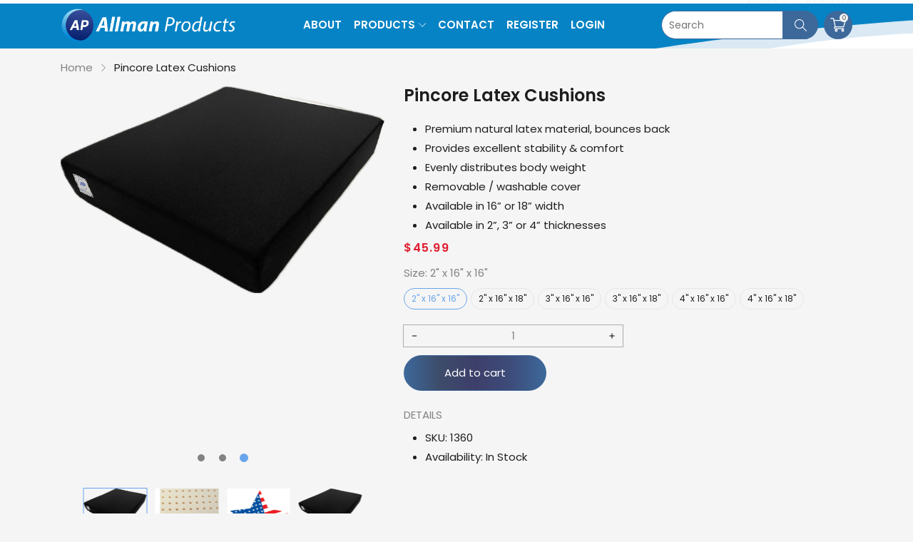

--- FILE ---
content_type: text/html; charset=utf-8
request_url: https://allmanproducts.com/products/pincore-latex-cushions
body_size: 44512
content:
<!doctype html>
<html class="no-js" lang="en">
  <head>
    <meta charset="utf-8">
    <meta http-equiv="X-UA-Compatible" content="IE=edge">
    <meta name="viewport" content="width=device-width,initial-scale=1,maximum-scale=1, user-scalable=0">
    <meta name="theme-color" content="">
    <link rel="canonical" href="https://allmanproducts.com/products/pincore-latex-cushions">
    <link rel="preconnect" href="https://cdn.shopify.com" crossorigin><link rel="preconnect" href="https://fonts.shopifycdn.com" crossorigin><title>Pincore Latex Cushions
&ndash; Allman Products
</title>

    
      <meta name="description" content="Pincore Latex Cushions Premium natural latex material, bounces back Provides excellent stability &amp;amp; comfort Evenly distributes body weight Removable / washable cover Available in 16” or 18” width Available in 2”, 3” or 4” thicknesses">
    

    

<meta property="og:site_name" content="Allman Products">
<meta property="og:url" content="https://allmanproducts.com/products/pincore-latex-cushions">
<meta property="og:title" content="Pincore Latex Cushions">
<meta property="og:type" content="product">
<meta property="og:description" content="Pincore Latex Cushions Premium natural latex material, bounces back Provides excellent stability &amp;amp; comfort Evenly distributes body weight Removable / washable cover Available in 16” or 18” width Available in 2”, 3” or 4” thicknesses"><meta property="og:image" content="http://allmanproducts.com/cdn/shop/files/1360-upclose.jpg?v=1693612263">
  <meta property="og:image:secure_url" content="https://allmanproducts.com/cdn/shop/files/1360-upclose.jpg?v=1693612263">
  <meta property="og:image:width" content="3040">
  <meta property="og:image:height" content="2016"><meta property="og:price:amount" content="45.99">
  <meta property="og:price:currency" content="USD"><meta name="twitter:card" content="summary_large_image">
<meta name="twitter:title" content="Pincore Latex Cushions">
<meta name="twitter:description" content="Pincore Latex Cushions Premium natural latex material, bounces back Provides excellent stability &amp;amp; comfort Evenly distributes body weight Removable / washable cover Available in 16” or 18” width Available in 2”, 3” or 4” thicknesses">


    <script src="//allmanproducts.com/cdn/shop/t/7/assets/jquery.min.js?v=8324501383853434791718256646" defer="defer"></script>
    <script src="//allmanproducts.com/cdn/shop/t/7/assets/swiper.min.js?v=19857067470180794341718256646" defer="defer"></script>
    <script src="//allmanproducts.com/cdn/shop/t/7/assets/pure-dom.js?v=23975230080074133811718256646" defer="defer"></script>
    <script src="//allmanproducts.com/cdn/shop/t/7/assets/vendor.js?v=183839590655765371281718256646" defer="defer"></script>
    <script src="//allmanproducts.com/cdn/shop/t/7/assets/lazysizes.min.js?v=84414966064882348651718256646" defer="defer"></script><script src="//allmanproducts.com/cdn/shop/t/7/assets/sticky-sidebar.min.js?v=123405615214350053311718256646" defer="defer"></script><script src="//allmanproducts.com/cdn/shop/t/7/assets/global.js?v=144816372474057114911718256646" defer="defer"></script>
    <script src="//allmanproducts.com/cdn/shop/t/7/assets/slideshow.js?v=91817796353213893361718256646" defer="defer"></script>
    
    <script></script>
    
    <script>window.performance && window.performance.mark && window.performance.mark('shopify.content_for_header.start');</script><meta id="shopify-digital-wallet" name="shopify-digital-wallet" content="/80677175602/digital_wallets/dialog">
<meta name="shopify-checkout-api-token" content="7224608ee72d2a2b6fcd1d9b4ce73bad">
<meta id="in-context-paypal-metadata" data-shop-id="80677175602" data-venmo-supported="false" data-environment="production" data-locale="en_US" data-paypal-v4="true" data-currency="USD">
<link rel="alternate" type="application/json+oembed" href="https://allmanproducts.com/products/pincore-latex-cushions.oembed">
<script async="async" src="/checkouts/internal/preloads.js?locale=en-US"></script>
<link rel="preconnect" href="https://shop.app" crossorigin="anonymous">
<script async="async" src="https://shop.app/checkouts/internal/preloads.js?locale=en-US&shop_id=80677175602" crossorigin="anonymous"></script>
<script id="apple-pay-shop-capabilities" type="application/json">{"shopId":80677175602,"countryCode":"US","currencyCode":"USD","merchantCapabilities":["supports3DS"],"merchantId":"gid:\/\/shopify\/Shop\/80677175602","merchantName":"Allman Products","requiredBillingContactFields":["postalAddress","email","phone"],"requiredShippingContactFields":["postalAddress","email","phone"],"shippingType":"shipping","supportedNetworks":["visa","masterCard","amex","discover","elo","jcb"],"total":{"type":"pending","label":"Allman Products","amount":"1.00"},"shopifyPaymentsEnabled":true,"supportsSubscriptions":true}</script>
<script id="shopify-features" type="application/json">{"accessToken":"7224608ee72d2a2b6fcd1d9b4ce73bad","betas":["rich-media-storefront-analytics"],"domain":"allmanproducts.com","predictiveSearch":true,"shopId":80677175602,"locale":"en"}</script>
<script>var Shopify = Shopify || {};
Shopify.shop = "3e9006.myshopify.com";
Shopify.locale = "en";
Shopify.currency = {"active":"USD","rate":"1.0"};
Shopify.country = "US";
Shopify.theme = {"name":"Header update Kala-7-preset-2 -- WPD_BDR","id":169047163186,"schema_name":"Kala Allinone","schema_version":"7.0.10","theme_store_id":null,"role":"main"};
Shopify.theme.handle = "null";
Shopify.theme.style = {"id":null,"handle":null};
Shopify.cdnHost = "allmanproducts.com/cdn";
Shopify.routes = Shopify.routes || {};
Shopify.routes.root = "/";</script>
<script type="module">!function(o){(o.Shopify=o.Shopify||{}).modules=!0}(window);</script>
<script>!function(o){function n(){var o=[];function n(){o.push(Array.prototype.slice.apply(arguments))}return n.q=o,n}var t=o.Shopify=o.Shopify||{};t.loadFeatures=n(),t.autoloadFeatures=n()}(window);</script>
<script>
  window.ShopifyPay = window.ShopifyPay || {};
  window.ShopifyPay.apiHost = "shop.app\/pay";
  window.ShopifyPay.redirectState = null;
</script>
<script id="shop-js-analytics" type="application/json">{"pageType":"product"}</script>
<script defer="defer" async type="module" src="//allmanproducts.com/cdn/shopifycloud/shop-js/modules/v2/client.init-shop-cart-sync_BT-GjEfc.en.esm.js"></script>
<script defer="defer" async type="module" src="//allmanproducts.com/cdn/shopifycloud/shop-js/modules/v2/chunk.common_D58fp_Oc.esm.js"></script>
<script defer="defer" async type="module" src="//allmanproducts.com/cdn/shopifycloud/shop-js/modules/v2/chunk.modal_xMitdFEc.esm.js"></script>
<script type="module">
  await import("//allmanproducts.com/cdn/shopifycloud/shop-js/modules/v2/client.init-shop-cart-sync_BT-GjEfc.en.esm.js");
await import("//allmanproducts.com/cdn/shopifycloud/shop-js/modules/v2/chunk.common_D58fp_Oc.esm.js");
await import("//allmanproducts.com/cdn/shopifycloud/shop-js/modules/v2/chunk.modal_xMitdFEc.esm.js");

  window.Shopify.SignInWithShop?.initShopCartSync?.({"fedCMEnabled":true,"windoidEnabled":true});

</script>
<script defer="defer" async type="module" src="//allmanproducts.com/cdn/shopifycloud/shop-js/modules/v2/client.payment-terms_Ci9AEqFq.en.esm.js"></script>
<script defer="defer" async type="module" src="//allmanproducts.com/cdn/shopifycloud/shop-js/modules/v2/chunk.common_D58fp_Oc.esm.js"></script>
<script defer="defer" async type="module" src="//allmanproducts.com/cdn/shopifycloud/shop-js/modules/v2/chunk.modal_xMitdFEc.esm.js"></script>
<script type="module">
  await import("//allmanproducts.com/cdn/shopifycloud/shop-js/modules/v2/client.payment-terms_Ci9AEqFq.en.esm.js");
await import("//allmanproducts.com/cdn/shopifycloud/shop-js/modules/v2/chunk.common_D58fp_Oc.esm.js");
await import("//allmanproducts.com/cdn/shopifycloud/shop-js/modules/v2/chunk.modal_xMitdFEc.esm.js");

  
</script>
<script>
  window.Shopify = window.Shopify || {};
  if (!window.Shopify.featureAssets) window.Shopify.featureAssets = {};
  window.Shopify.featureAssets['shop-js'] = {"shop-cart-sync":["modules/v2/client.shop-cart-sync_DZOKe7Ll.en.esm.js","modules/v2/chunk.common_D58fp_Oc.esm.js","modules/v2/chunk.modal_xMitdFEc.esm.js"],"init-fed-cm":["modules/v2/client.init-fed-cm_B6oLuCjv.en.esm.js","modules/v2/chunk.common_D58fp_Oc.esm.js","modules/v2/chunk.modal_xMitdFEc.esm.js"],"shop-cash-offers":["modules/v2/client.shop-cash-offers_D2sdYoxE.en.esm.js","modules/v2/chunk.common_D58fp_Oc.esm.js","modules/v2/chunk.modal_xMitdFEc.esm.js"],"shop-login-button":["modules/v2/client.shop-login-button_QeVjl5Y3.en.esm.js","modules/v2/chunk.common_D58fp_Oc.esm.js","modules/v2/chunk.modal_xMitdFEc.esm.js"],"pay-button":["modules/v2/client.pay-button_DXTOsIq6.en.esm.js","modules/v2/chunk.common_D58fp_Oc.esm.js","modules/v2/chunk.modal_xMitdFEc.esm.js"],"shop-button":["modules/v2/client.shop-button_DQZHx9pm.en.esm.js","modules/v2/chunk.common_D58fp_Oc.esm.js","modules/v2/chunk.modal_xMitdFEc.esm.js"],"avatar":["modules/v2/client.avatar_BTnouDA3.en.esm.js"],"init-windoid":["modules/v2/client.init-windoid_CR1B-cfM.en.esm.js","modules/v2/chunk.common_D58fp_Oc.esm.js","modules/v2/chunk.modal_xMitdFEc.esm.js"],"init-shop-for-new-customer-accounts":["modules/v2/client.init-shop-for-new-customer-accounts_C_vY_xzh.en.esm.js","modules/v2/client.shop-login-button_QeVjl5Y3.en.esm.js","modules/v2/chunk.common_D58fp_Oc.esm.js","modules/v2/chunk.modal_xMitdFEc.esm.js"],"init-shop-email-lookup-coordinator":["modules/v2/client.init-shop-email-lookup-coordinator_BI7n9ZSv.en.esm.js","modules/v2/chunk.common_D58fp_Oc.esm.js","modules/v2/chunk.modal_xMitdFEc.esm.js"],"init-shop-cart-sync":["modules/v2/client.init-shop-cart-sync_BT-GjEfc.en.esm.js","modules/v2/chunk.common_D58fp_Oc.esm.js","modules/v2/chunk.modal_xMitdFEc.esm.js"],"shop-toast-manager":["modules/v2/client.shop-toast-manager_DiYdP3xc.en.esm.js","modules/v2/chunk.common_D58fp_Oc.esm.js","modules/v2/chunk.modal_xMitdFEc.esm.js"],"init-customer-accounts":["modules/v2/client.init-customer-accounts_D9ZNqS-Q.en.esm.js","modules/v2/client.shop-login-button_QeVjl5Y3.en.esm.js","modules/v2/chunk.common_D58fp_Oc.esm.js","modules/v2/chunk.modal_xMitdFEc.esm.js"],"init-customer-accounts-sign-up":["modules/v2/client.init-customer-accounts-sign-up_iGw4briv.en.esm.js","modules/v2/client.shop-login-button_QeVjl5Y3.en.esm.js","modules/v2/chunk.common_D58fp_Oc.esm.js","modules/v2/chunk.modal_xMitdFEc.esm.js"],"shop-follow-button":["modules/v2/client.shop-follow-button_CqMgW2wH.en.esm.js","modules/v2/chunk.common_D58fp_Oc.esm.js","modules/v2/chunk.modal_xMitdFEc.esm.js"],"checkout-modal":["modules/v2/client.checkout-modal_xHeaAweL.en.esm.js","modules/v2/chunk.common_D58fp_Oc.esm.js","modules/v2/chunk.modal_xMitdFEc.esm.js"],"shop-login":["modules/v2/client.shop-login_D91U-Q7h.en.esm.js","modules/v2/chunk.common_D58fp_Oc.esm.js","modules/v2/chunk.modal_xMitdFEc.esm.js"],"lead-capture":["modules/v2/client.lead-capture_BJmE1dJe.en.esm.js","modules/v2/chunk.common_D58fp_Oc.esm.js","modules/v2/chunk.modal_xMitdFEc.esm.js"],"payment-terms":["modules/v2/client.payment-terms_Ci9AEqFq.en.esm.js","modules/v2/chunk.common_D58fp_Oc.esm.js","modules/v2/chunk.modal_xMitdFEc.esm.js"]};
</script>
<script id="__st">var __st={"a":80677175602,"offset":-28800,"reqid":"b2f330c5-5846-41ab-bacc-0ff7cd379d25-1769299602","pageurl":"allmanproducts.com\/products\/pincore-latex-cushions","u":"29863755c866","p":"product","rtyp":"product","rid":8589233127730};</script>
<script>window.ShopifyPaypalV4VisibilityTracking = true;</script>
<script id="captcha-bootstrap">!function(){'use strict';const t='contact',e='account',n='new_comment',o=[[t,t],['blogs',n],['comments',n],[t,'customer']],c=[[e,'customer_login'],[e,'guest_login'],[e,'recover_customer_password'],[e,'create_customer']],r=t=>t.map((([t,e])=>`form[action*='/${t}']:not([data-nocaptcha='true']) input[name='form_type'][value='${e}']`)).join(','),a=t=>()=>t?[...document.querySelectorAll(t)].map((t=>t.form)):[];function s(){const t=[...o],e=r(t);return a(e)}const i='password',u='form_key',d=['recaptcha-v3-token','g-recaptcha-response','h-captcha-response',i],f=()=>{try{return window.sessionStorage}catch{return}},m='__shopify_v',_=t=>t.elements[u];function p(t,e,n=!1){try{const o=window.sessionStorage,c=JSON.parse(o.getItem(e)),{data:r}=function(t){const{data:e,action:n}=t;return t[m]||n?{data:e,action:n}:{data:t,action:n}}(c);for(const[e,n]of Object.entries(r))t.elements[e]&&(t.elements[e].value=n);n&&o.removeItem(e)}catch(o){console.error('form repopulation failed',{error:o})}}const l='form_type',E='cptcha';function T(t){t.dataset[E]=!0}const w=window,h=w.document,L='Shopify',v='ce_forms',y='captcha';let A=!1;((t,e)=>{const n=(g='f06e6c50-85a8-45c8-87d0-21a2b65856fe',I='https://cdn.shopify.com/shopifycloud/storefront-forms-hcaptcha/ce_storefront_forms_captcha_hcaptcha.v1.5.2.iife.js',D={infoText:'Protected by hCaptcha',privacyText:'Privacy',termsText:'Terms'},(t,e,n)=>{const o=w[L][v],c=o.bindForm;if(c)return c(t,g,e,D).then(n);var r;o.q.push([[t,g,e,D],n]),r=I,A||(h.body.append(Object.assign(h.createElement('script'),{id:'captcha-provider',async:!0,src:r})),A=!0)});var g,I,D;w[L]=w[L]||{},w[L][v]=w[L][v]||{},w[L][v].q=[],w[L][y]=w[L][y]||{},w[L][y].protect=function(t,e){n(t,void 0,e),T(t)},Object.freeze(w[L][y]),function(t,e,n,w,h,L){const[v,y,A,g]=function(t,e,n){const i=e?o:[],u=t?c:[],d=[...i,...u],f=r(d),m=r(i),_=r(d.filter((([t,e])=>n.includes(e))));return[a(f),a(m),a(_),s()]}(w,h,L),I=t=>{const e=t.target;return e instanceof HTMLFormElement?e:e&&e.form},D=t=>v().includes(t);t.addEventListener('submit',(t=>{const e=I(t);if(!e)return;const n=D(e)&&!e.dataset.hcaptchaBound&&!e.dataset.recaptchaBound,o=_(e),c=g().includes(e)&&(!o||!o.value);(n||c)&&t.preventDefault(),c&&!n&&(function(t){try{if(!f())return;!function(t){const e=f();if(!e)return;const n=_(t);if(!n)return;const o=n.value;o&&e.removeItem(o)}(t);const e=Array.from(Array(32),(()=>Math.random().toString(36)[2])).join('');!function(t,e){_(t)||t.append(Object.assign(document.createElement('input'),{type:'hidden',name:u})),t.elements[u].value=e}(t,e),function(t,e){const n=f();if(!n)return;const o=[...t.querySelectorAll(`input[type='${i}']`)].map((({name:t})=>t)),c=[...d,...o],r={};for(const[a,s]of new FormData(t).entries())c.includes(a)||(r[a]=s);n.setItem(e,JSON.stringify({[m]:1,action:t.action,data:r}))}(t,e)}catch(e){console.error('failed to persist form',e)}}(e),e.submit())}));const S=(t,e)=>{t&&!t.dataset[E]&&(n(t,e.some((e=>e===t))),T(t))};for(const o of['focusin','change'])t.addEventListener(o,(t=>{const e=I(t);D(e)&&S(e,y())}));const B=e.get('form_key'),M=e.get(l),P=B&&M;t.addEventListener('DOMContentLoaded',(()=>{const t=y();if(P)for(const e of t)e.elements[l].value===M&&p(e,B);[...new Set([...A(),...v().filter((t=>'true'===t.dataset.shopifyCaptcha))])].forEach((e=>S(e,t)))}))}(h,new URLSearchParams(w.location.search),n,t,e,['guest_login'])})(!0,!0)}();</script>
<script integrity="sha256-4kQ18oKyAcykRKYeNunJcIwy7WH5gtpwJnB7kiuLZ1E=" data-source-attribution="shopify.loadfeatures" defer="defer" src="//allmanproducts.com/cdn/shopifycloud/storefront/assets/storefront/load_feature-a0a9edcb.js" crossorigin="anonymous"></script>
<script crossorigin="anonymous" defer="defer" src="//allmanproducts.com/cdn/shopifycloud/storefront/assets/shopify_pay/storefront-65b4c6d7.js?v=20250812"></script>
<script data-source-attribution="shopify.dynamic_checkout.dynamic.init">var Shopify=Shopify||{};Shopify.PaymentButton=Shopify.PaymentButton||{isStorefrontPortableWallets:!0,init:function(){window.Shopify.PaymentButton.init=function(){};var t=document.createElement("script");t.src="https://allmanproducts.com/cdn/shopifycloud/portable-wallets/latest/portable-wallets.en.js",t.type="module",document.head.appendChild(t)}};
</script>
<script data-source-attribution="shopify.dynamic_checkout.buyer_consent">
  function portableWalletsHideBuyerConsent(e){var t=document.getElementById("shopify-buyer-consent"),n=document.getElementById("shopify-subscription-policy-button");t&&n&&(t.classList.add("hidden"),t.setAttribute("aria-hidden","true"),n.removeEventListener("click",e))}function portableWalletsShowBuyerConsent(e){var t=document.getElementById("shopify-buyer-consent"),n=document.getElementById("shopify-subscription-policy-button");t&&n&&(t.classList.remove("hidden"),t.removeAttribute("aria-hidden"),n.addEventListener("click",e))}window.Shopify?.PaymentButton&&(window.Shopify.PaymentButton.hideBuyerConsent=portableWalletsHideBuyerConsent,window.Shopify.PaymentButton.showBuyerConsent=portableWalletsShowBuyerConsent);
</script>
<script data-source-attribution="shopify.dynamic_checkout.cart.bootstrap">document.addEventListener("DOMContentLoaded",(function(){function t(){return document.querySelector("shopify-accelerated-checkout-cart, shopify-accelerated-checkout")}if(t())Shopify.PaymentButton.init();else{new MutationObserver((function(e,n){t()&&(Shopify.PaymentButton.init(),n.disconnect())})).observe(document.body,{childList:!0,subtree:!0})}}));
</script>
<link id="shopify-accelerated-checkout-styles" rel="stylesheet" media="screen" href="https://allmanproducts.com/cdn/shopifycloud/portable-wallets/latest/accelerated-checkout-backwards-compat.css" crossorigin="anonymous">
<style id="shopify-accelerated-checkout-cart">
        #shopify-buyer-consent {
  margin-top: 1em;
  display: inline-block;
  width: 100%;
}

#shopify-buyer-consent.hidden {
  display: none;
}

#shopify-subscription-policy-button {
  background: none;
  border: none;
  padding: 0;
  text-decoration: underline;
  font-size: inherit;
  cursor: pointer;
}

#shopify-subscription-policy-button::before {
  box-shadow: none;
}

      </style>

<script>window.performance && window.performance.mark && window.performance.mark('shopify.content_for_header.end');</script>    
    
      <link rel="preconnect" href="https://fonts.googleapis.com">
<link rel="preconnect" href="https://fonts.gstatic.com" crossorigin>
<link href="https://fonts.googleapis.com/css2?family=Poppins:ital,wght@0,100;0,200;0,300;0,400;0,500;0,600;0,700;0,800;0,900;1,100;1,200;1,300;1,400;1,500;1,600;1,700;1,800;1,900&display=swap" rel="stylesheet">

<link href="https://fonts.googleapis.com/css2?family=Oswald:wght@200;300;400&display=swap" rel="stylesheet">
    
    
    <style data-shopify>
  :root {--color_linklist2_bg: #f0f0f1;--font_body: 'Poppins', sans-serif;
	--font_heading: 'Poppins', sans-serif;--color_body: #828282;
	--color_primary: #68a5ea;	
	--color_heading: #1e1e1e;	
	--color_line: #e6e6e6;	
	--color_content_bg: #f5f5f5;
	--color_content_bg_index: #fff;
	--color_body_index: #828282;
	--color_heading_index: #1e1e1e;	
	--color_line_index: #e6e6e6;	
	--collection_toolbar_bg: #f3f3f4;--color_dropdown_text: #1e1e1e;
	--color_dropdown_price: #df1e31;
	--color_dropdown_text_hover: #68a5ea;
	--color_dropdown_heading: #1E1E1E;
	--color_dropdown_border: #E6E6E6;
	--color_dropdown_bg: #fff;
	--color_boxshadow: #e6e6e6;--color_header_text: #f5f5f5;
	--color_header_text_hover: #68a5ea;
	--color_header_border: #e7e7e8;	
	--color_header_bg: #828282;		
	--color_header_boxshadow: #ededed;
	--color_topheader_text: #f5f5f5;	
	--color_topheader_border: #e7e7e8;	
	--color_topheader_bg: #f0f0f0;
    --top-header-search-bg: #e0e0e0;
    --top-header-search-border: #e0e0e0;  
    --top-header-search-text: #0a0a0a; 
	--announcement-bar-text: #fff; 
	--announcement-bar-bg: #000;--color_navigation_bg: #263d89;
	--color_navigation_text: #fff;	
	--color_navigation_text_hover: #E6E6E6;
	--color_navigation_border: #f87733;--color_product_title_text_index : #1e1e1e;	
    --color_product_text_index : #828282;
    --color_product_hover_index: #75A500;	
    --color_product_line_index: #E6E6E6;	
	--color_product_bg_index: #ffffff;
	--color_price_text_index : #df1e31;
	--color_price_compare_text_index : #828282;--color_product_title_text : #1e1e1e;	
    --color_product_text : #828282;
    --color_product_hover: #3d689a;	
    --color_product_line: #e6e6e6;	
	--color_product_bg: #ffffff;
	--color_price_text : #ea1313;
	--color_price_compare_text : #828282;	
	--color_rating_text: #ff9c00;
	--color_price_text_detail: #df1e31;
	--color_price_compare_text_detail: #696969;--color_btn_text: #ffffff;
	--color_btn_border: #3d689a;
	--color_btn_bg: #3d689a;--color_btn_text1: #f3f3f4;
	--color_btn_border1: #1e1e1e;
	--color_btn_bg1: #ffffff;--color_btn_text_index: #333;
    --color_btn_border_index: #CFCFCF;
    --color_btn_bg_index: #fff;--color_footer_title_text : #ffffff;
	--color_footer_text : #f5f5f5;	
	--color_footer_text_hover : #f6f7b3;	
	--color_footer_border : #68a5ea;
	--color_footer_bg : #0d3c70;	
	--color_copyright_border : #1e1e1e;
	--color_copyright_text : #f5f5f5;			
	--color_copyright_text_hover : #f6f7b3;			
	--color_copyright_bg : #3a5c83;--radius_value : 4px;
	--title_icon_left : url(//allmanproducts.com/cdn/shopifycloud/storefront/assets/no-image-160-46f2d4a0_150x.gif);
    --title_icon_right : url(//allmanproducts.com/cdn/shopifycloud/storefront/assets/no-image-160-46f2d4a0_150x.gif);
  }	  
</style>
    
    <link rel="stylesheet" href="//allmanproducts.com/cdn/shop/t/7/assets/swiper-bundle.css?v=157259476856304533321718256646" media="print" onload="this.media='all'">
    <link href="//allmanproducts.com/cdn/shop/t/7/assets/vendor.css?v=124884155152634786031718256646" rel="stylesheet" type="text/css" media="all" />
    <link href="//allmanproducts.com/cdn/shop/t/7/assets/home-section.css?v=27765077123766935051718256646" rel="stylesheet" type="text/css" media="all" />
    
	<link href="//allmanproducts.com/cdn/shop/t/7/assets/component-product-grid.css?v=25028615767610392561718256646" rel="stylesheet" type="text/css" media="all" />
    <link href="//allmanproducts.com/cdn/shop/t/7/assets/component-slider.css?v=4210815656865590171718256646" rel="stylesheet" type="text/css" media="all" />
    <link rel="stylesheet" href="//allmanproducts.com/cdn/shop/t/7/assets/component-modal.css?v=160982313228655420021718256646" media="print" onload="this.media='all'"><link href="//allmanproducts.com/cdn/shop/t/7/assets/custom.css?v=111603181540343972631718256646" rel="stylesheet" type="text/css" media="all" />    

    <script>document.documentElement.className = document.documentElement.className.replace('no-js', 'js');</script>
  <!-- BEGIN app block: shopify://apps/wsh-wholesale-pricing/blocks/app-embed/94cbfa01-7191-4bb2-bcd8-b519b9b3bd06 --><script>

  window.wpdExtensionIsProductPage = {"id":8589233127730,"title":"Pincore Latex Cushions","handle":"pincore-latex-cushions","description":"\u003ch3\u003e\u003cstrong\u003ePincore Latex Cushions\u003c\/strong\u003e\u003c\/h3\u003e\n\u003cul\u003e\n\u003cli\u003ePremium natural latex material, bounces back\u003c\/li\u003e\n\u003cli\u003eProvides excellent stability \u0026amp; comfort\u003c\/li\u003e\n\u003cli\u003eEvenly distributes body weight\u003c\/li\u003e\n\u003cli\u003eRemovable \/ washable cover\u003c\/li\u003e\n\u003cli\u003eAvailable in 16” or 18” width\u003c\/li\u003e\n\u003cli\u003eAvailable in 2”, 3” or 4” thicknesses\u003c\/li\u003e\n\u003c\/ul\u003e","published_at":"2023-08-11T09:26:22-07:00","created_at":"2023-08-11T09:26:22-07:00","vendor":"Allman Products","type":"","tags":[],"price":4599,"price_min":4599,"price_max":6999,"available":true,"price_varies":true,"compare_at_price":null,"compare_at_price_min":0,"compare_at_price_max":0,"compare_at_price_varies":false,"variants":[{"id":46274558361906,"title":"2\" x 16\" x 16\"","option1":"2\" x 16\" x 16\"","option2":null,"option3":null,"sku":"1360","requires_shipping":true,"taxable":true,"featured_image":{"id":46559214403890,"product_id":8589233127730,"position":3,"created_at":"2024-07-23T15:22:28-07:00","updated_at":"2024-07-23T15:22:30-07:00","alt":null,"width":3158,"height":2015,"src":"\/\/allmanproducts.com\/cdn\/shop\/files\/1261.png?v=1721773350","variant_ids":[46274558361906,46274558394674,46274558427442,46274558460210,46274558492978,46274558525746]},"available":true,"name":"Pincore Latex Cushions - 2\" x 16\" x 16\"","public_title":"2\" x 16\" x 16\"","options":["2\" x 16\" x 16\""],"price":4599,"weight":0,"compare_at_price":null,"inventory_management":null,"barcode":"","featured_media":{"alt":null,"id":38990406746418,"position":3,"preview_image":{"aspect_ratio":1.567,"height":2015,"width":3158,"src":"\/\/allmanproducts.com\/cdn\/shop\/files\/1261.png?v=1721773350"}},"requires_selling_plan":false,"selling_plan_allocations":[]},{"id":46274558394674,"title":"2\" x 16\" x 18\"","option1":"2\" x 16\" x 18\"","option2":null,"option3":null,"sku":"1361","requires_shipping":true,"taxable":true,"featured_image":{"id":46559214403890,"product_id":8589233127730,"position":3,"created_at":"2024-07-23T15:22:28-07:00","updated_at":"2024-07-23T15:22:30-07:00","alt":null,"width":3158,"height":2015,"src":"\/\/allmanproducts.com\/cdn\/shop\/files\/1261.png?v=1721773350","variant_ids":[46274558361906,46274558394674,46274558427442,46274558460210,46274558492978,46274558525746]},"available":true,"name":"Pincore Latex Cushions - 2\" x 16\" x 18\"","public_title":"2\" x 16\" x 18\"","options":["2\" x 16\" x 18\""],"price":4799,"weight":0,"compare_at_price":null,"inventory_management":null,"barcode":"","featured_media":{"alt":null,"id":38990406746418,"position":3,"preview_image":{"aspect_ratio":1.567,"height":2015,"width":3158,"src":"\/\/allmanproducts.com\/cdn\/shop\/files\/1261.png?v=1721773350"}},"requires_selling_plan":false,"selling_plan_allocations":[]},{"id":46274558427442,"title":"3\" x 16\" x 16\"","option1":"3\" x 16\" x 16\"","option2":null,"option3":null,"sku":"1362","requires_shipping":true,"taxable":true,"featured_image":{"id":46559214403890,"product_id":8589233127730,"position":3,"created_at":"2024-07-23T15:22:28-07:00","updated_at":"2024-07-23T15:22:30-07:00","alt":null,"width":3158,"height":2015,"src":"\/\/allmanproducts.com\/cdn\/shop\/files\/1261.png?v=1721773350","variant_ids":[46274558361906,46274558394674,46274558427442,46274558460210,46274558492978,46274558525746]},"available":true,"name":"Pincore Latex Cushions - 3\" x 16\" x 16\"","public_title":"3\" x 16\" x 16\"","options":["3\" x 16\" x 16\""],"price":5399,"weight":0,"compare_at_price":null,"inventory_management":null,"barcode":"","featured_media":{"alt":null,"id":38990406746418,"position":3,"preview_image":{"aspect_ratio":1.567,"height":2015,"width":3158,"src":"\/\/allmanproducts.com\/cdn\/shop\/files\/1261.png?v=1721773350"}},"requires_selling_plan":false,"selling_plan_allocations":[]},{"id":46274558460210,"title":"3\" x 16\" x 18\"","option1":"3\" x 16\" x 18\"","option2":null,"option3":null,"sku":"1363","requires_shipping":true,"taxable":true,"featured_image":{"id":46559214403890,"product_id":8589233127730,"position":3,"created_at":"2024-07-23T15:22:28-07:00","updated_at":"2024-07-23T15:22:30-07:00","alt":null,"width":3158,"height":2015,"src":"\/\/allmanproducts.com\/cdn\/shop\/files\/1261.png?v=1721773350","variant_ids":[46274558361906,46274558394674,46274558427442,46274558460210,46274558492978,46274558525746]},"available":true,"name":"Pincore Latex Cushions - 3\" x 16\" x 18\"","public_title":"3\" x 16\" x 18\"","options":["3\" x 16\" x 18\""],"price":5799,"weight":0,"compare_at_price":null,"inventory_management":null,"barcode":"","featured_media":{"alt":null,"id":38990406746418,"position":3,"preview_image":{"aspect_ratio":1.567,"height":2015,"width":3158,"src":"\/\/allmanproducts.com\/cdn\/shop\/files\/1261.png?v=1721773350"}},"requires_selling_plan":false,"selling_plan_allocations":[]},{"id":46274558492978,"title":"4\" x 16\" x 16\"","option1":"4\" x 16\" x 16\"","option2":null,"option3":null,"sku":"1364","requires_shipping":true,"taxable":true,"featured_image":{"id":46559214403890,"product_id":8589233127730,"position":3,"created_at":"2024-07-23T15:22:28-07:00","updated_at":"2024-07-23T15:22:30-07:00","alt":null,"width":3158,"height":2015,"src":"\/\/allmanproducts.com\/cdn\/shop\/files\/1261.png?v=1721773350","variant_ids":[46274558361906,46274558394674,46274558427442,46274558460210,46274558492978,46274558525746]},"available":true,"name":"Pincore Latex Cushions - 4\" x 16\" x 16\"","public_title":"4\" x 16\" x 16\"","options":["4\" x 16\" x 16\""],"price":6399,"weight":0,"compare_at_price":null,"inventory_management":null,"barcode":"","featured_media":{"alt":null,"id":38990406746418,"position":3,"preview_image":{"aspect_ratio":1.567,"height":2015,"width":3158,"src":"\/\/allmanproducts.com\/cdn\/shop\/files\/1261.png?v=1721773350"}},"requires_selling_plan":false,"selling_plan_allocations":[]},{"id":46274558525746,"title":"4\" x 16\" x 18\"","option1":"4\" x 16\" x 18\"","option2":null,"option3":null,"sku":"1365","requires_shipping":true,"taxable":true,"featured_image":{"id":46559214403890,"product_id":8589233127730,"position":3,"created_at":"2024-07-23T15:22:28-07:00","updated_at":"2024-07-23T15:22:30-07:00","alt":null,"width":3158,"height":2015,"src":"\/\/allmanproducts.com\/cdn\/shop\/files\/1261.png?v=1721773350","variant_ids":[46274558361906,46274558394674,46274558427442,46274558460210,46274558492978,46274558525746]},"available":true,"name":"Pincore Latex Cushions - 4\" x 16\" x 18\"","public_title":"4\" x 16\" x 18\"","options":["4\" x 16\" x 18\""],"price":6999,"weight":0,"compare_at_price":null,"inventory_management":null,"barcode":"","featured_media":{"alt":null,"id":38990406746418,"position":3,"preview_image":{"aspect_ratio":1.567,"height":2015,"width":3158,"src":"\/\/allmanproducts.com\/cdn\/shop\/files\/1261.png?v=1721773350"}},"requires_selling_plan":false,"selling_plan_allocations":[]}],"images":["\/\/allmanproducts.com\/cdn\/shop\/files\/1360-upclose.jpg?v=1693612263","\/\/allmanproducts.com\/cdn\/shop\/files\/made_usa_b5cd3c49-41b4-499a-af3e-45bdd493cb9d.jpg?v=1701726684","\/\/allmanproducts.com\/cdn\/shop\/files\/1261.png?v=1721773350"],"featured_image":"\/\/allmanproducts.com\/cdn\/shop\/files\/1360-upclose.jpg?v=1693612263","options":["Size"],"media":[{"alt":null,"id":35085015843122,"position":1,"preview_image":{"aspect_ratio":1.508,"height":2016,"width":3040,"src":"\/\/allmanproducts.com\/cdn\/shop\/files\/1360-upclose.jpg?v=1693612263"},"aspect_ratio":1.508,"height":2016,"media_type":"image","src":"\/\/allmanproducts.com\/cdn\/shop\/files\/1360-upclose.jpg?v=1693612263","width":3040},{"alt":null,"id":36204632113458,"position":2,"preview_image":{"aspect_ratio":0.944,"height":620,"width":585,"src":"\/\/allmanproducts.com\/cdn\/shop\/files\/made_usa_b5cd3c49-41b4-499a-af3e-45bdd493cb9d.jpg?v=1701726684"},"aspect_ratio":0.944,"height":620,"media_type":"image","src":"\/\/allmanproducts.com\/cdn\/shop\/files\/made_usa_b5cd3c49-41b4-499a-af3e-45bdd493cb9d.jpg?v=1701726684","width":585},{"alt":null,"id":38990406746418,"position":3,"preview_image":{"aspect_ratio":1.567,"height":2015,"width":3158,"src":"\/\/allmanproducts.com\/cdn\/shop\/files\/1261.png?v=1721773350"},"aspect_ratio":1.567,"height":2015,"media_type":"image","src":"\/\/allmanproducts.com\/cdn\/shop\/files\/1261.png?v=1721773350","width":3158}],"requires_selling_plan":false,"selling_plan_groups":[],"content":"\u003ch3\u003e\u003cstrong\u003ePincore Latex Cushions\u003c\/strong\u003e\u003c\/h3\u003e\n\u003cul\u003e\n\u003cli\u003ePremium natural latex material, bounces back\u003c\/li\u003e\n\u003cli\u003eProvides excellent stability \u0026amp; comfort\u003c\/li\u003e\n\u003cli\u003eEvenly distributes body weight\u003c\/li\u003e\n\u003cli\u003eRemovable \/ washable cover\u003c\/li\u003e\n\u003cli\u003eAvailable in 16” or 18” width\u003c\/li\u003e\n\u003cli\u003eAvailable in 2”, 3” or 4” thicknesses\u003c\/li\u003e\n\u003c\/ul\u003e"};
  window.wpdExtensionIsProductPage.selected_or_first_available_variant = {"id":46274558361906,"title":"2\" x 16\" x 16\"","option1":"2\" x 16\" x 16\"","option2":null,"option3":null,"sku":"1360","requires_shipping":true,"taxable":true,"featured_image":{"id":46559214403890,"product_id":8589233127730,"position":3,"created_at":"2024-07-23T15:22:28-07:00","updated_at":"2024-07-23T15:22:30-07:00","alt":null,"width":3158,"height":2015,"src":"\/\/allmanproducts.com\/cdn\/shop\/files\/1261.png?v=1721773350","variant_ids":[46274558361906,46274558394674,46274558427442,46274558460210,46274558492978,46274558525746]},"available":true,"name":"Pincore Latex Cushions - 2\" x 16\" x 16\"","public_title":"2\" x 16\" x 16\"","options":["2\" x 16\" x 16\""],"price":4599,"weight":0,"compare_at_price":null,"inventory_management":null,"barcode":"","featured_media":{"alt":null,"id":38990406746418,"position":3,"preview_image":{"aspect_ratio":1.567,"height":2015,"width":3158,"src":"\/\/allmanproducts.com\/cdn\/shop\/files\/1261.png?v=1721773350"}},"requires_selling_plan":false,"selling_plan_allocations":[]};
  window.wpdExtensionProductCollectionIds = "457424535858";
;
window.wpdExtensionIsCartPage = false;

window.showCrossOutPrice = true;
window.WPDAppProxy = "/apps/wpdapp";


window.WPDMarketLocalization = "";
window.WPDMoneyFormat = "${{amount}}";


	
	

  
  
  
  
	
  
    window.is_wcp_wholesale_customer = false;
  
  window.wcp_customer = {
      email: "",
      id: "",
      tags: null,
      default_address: null,
      tax_exempt: false
    };
  window.shopPermanentDomain = "3e9006.myshopify.com";
  window.wpdAPIRootUrl = "https://bdr.wholesalehelper.io/";
</script>





<!-- END app block --><link href="https://monorail-edge.shopifysvc.com" rel="dns-prefetch">
<script>(function(){if ("sendBeacon" in navigator && "performance" in window) {try {var session_token_from_headers = performance.getEntriesByType('navigation')[0].serverTiming.find(x => x.name == '_s').description;} catch {var session_token_from_headers = undefined;}var session_cookie_matches = document.cookie.match(/_shopify_s=([^;]*)/);var session_token_from_cookie = session_cookie_matches && session_cookie_matches.length === 2 ? session_cookie_matches[1] : "";var session_token = session_token_from_headers || session_token_from_cookie || "";function handle_abandonment_event(e) {var entries = performance.getEntries().filter(function(entry) {return /monorail-edge.shopifysvc.com/.test(entry.name);});if (!window.abandonment_tracked && entries.length === 0) {window.abandonment_tracked = true;var currentMs = Date.now();var navigation_start = performance.timing.navigationStart;var payload = {shop_id: 80677175602,url: window.location.href,navigation_start,duration: currentMs - navigation_start,session_token,page_type: "product"};window.navigator.sendBeacon("https://monorail-edge.shopifysvc.com/v1/produce", JSON.stringify({schema_id: "online_store_buyer_site_abandonment/1.1",payload: payload,metadata: {event_created_at_ms: currentMs,event_sent_at_ms: currentMs}}));}}window.addEventListener('pagehide', handle_abandonment_event);}}());</script>
<script id="web-pixels-manager-setup">(function e(e,d,r,n,o){if(void 0===o&&(o={}),!Boolean(null===(a=null===(i=window.Shopify)||void 0===i?void 0:i.analytics)||void 0===a?void 0:a.replayQueue)){var i,a;window.Shopify=window.Shopify||{};var t=window.Shopify;t.analytics=t.analytics||{};var s=t.analytics;s.replayQueue=[],s.publish=function(e,d,r){return s.replayQueue.push([e,d,r]),!0};try{self.performance.mark("wpm:start")}catch(e){}var l=function(){var e={modern:/Edge?\/(1{2}[4-9]|1[2-9]\d|[2-9]\d{2}|\d{4,})\.\d+(\.\d+|)|Firefox\/(1{2}[4-9]|1[2-9]\d|[2-9]\d{2}|\d{4,})\.\d+(\.\d+|)|Chrom(ium|e)\/(9{2}|\d{3,})\.\d+(\.\d+|)|(Maci|X1{2}).+ Version\/(15\.\d+|(1[6-9]|[2-9]\d|\d{3,})\.\d+)([,.]\d+|)( \(\w+\)|)( Mobile\/\w+|) Safari\/|Chrome.+OPR\/(9{2}|\d{3,})\.\d+\.\d+|(CPU[ +]OS|iPhone[ +]OS|CPU[ +]iPhone|CPU IPhone OS|CPU iPad OS)[ +]+(15[._]\d+|(1[6-9]|[2-9]\d|\d{3,})[._]\d+)([._]\d+|)|Android:?[ /-](13[3-9]|1[4-9]\d|[2-9]\d{2}|\d{4,})(\.\d+|)(\.\d+|)|Android.+Firefox\/(13[5-9]|1[4-9]\d|[2-9]\d{2}|\d{4,})\.\d+(\.\d+|)|Android.+Chrom(ium|e)\/(13[3-9]|1[4-9]\d|[2-9]\d{2}|\d{4,})\.\d+(\.\d+|)|SamsungBrowser\/([2-9]\d|\d{3,})\.\d+/,legacy:/Edge?\/(1[6-9]|[2-9]\d|\d{3,})\.\d+(\.\d+|)|Firefox\/(5[4-9]|[6-9]\d|\d{3,})\.\d+(\.\d+|)|Chrom(ium|e)\/(5[1-9]|[6-9]\d|\d{3,})\.\d+(\.\d+|)([\d.]+$|.*Safari\/(?![\d.]+ Edge\/[\d.]+$))|(Maci|X1{2}).+ Version\/(10\.\d+|(1[1-9]|[2-9]\d|\d{3,})\.\d+)([,.]\d+|)( \(\w+\)|)( Mobile\/\w+|) Safari\/|Chrome.+OPR\/(3[89]|[4-9]\d|\d{3,})\.\d+\.\d+|(CPU[ +]OS|iPhone[ +]OS|CPU[ +]iPhone|CPU IPhone OS|CPU iPad OS)[ +]+(10[._]\d+|(1[1-9]|[2-9]\d|\d{3,})[._]\d+)([._]\d+|)|Android:?[ /-](13[3-9]|1[4-9]\d|[2-9]\d{2}|\d{4,})(\.\d+|)(\.\d+|)|Mobile Safari.+OPR\/([89]\d|\d{3,})\.\d+\.\d+|Android.+Firefox\/(13[5-9]|1[4-9]\d|[2-9]\d{2}|\d{4,})\.\d+(\.\d+|)|Android.+Chrom(ium|e)\/(13[3-9]|1[4-9]\d|[2-9]\d{2}|\d{4,})\.\d+(\.\d+|)|Android.+(UC? ?Browser|UCWEB|U3)[ /]?(15\.([5-9]|\d{2,})|(1[6-9]|[2-9]\d|\d{3,})\.\d+)\.\d+|SamsungBrowser\/(5\.\d+|([6-9]|\d{2,})\.\d+)|Android.+MQ{2}Browser\/(14(\.(9|\d{2,})|)|(1[5-9]|[2-9]\d|\d{3,})(\.\d+|))(\.\d+|)|K[Aa][Ii]OS\/(3\.\d+|([4-9]|\d{2,})\.\d+)(\.\d+|)/},d=e.modern,r=e.legacy,n=navigator.userAgent;return n.match(d)?"modern":n.match(r)?"legacy":"unknown"}(),u="modern"===l?"modern":"legacy",c=(null!=n?n:{modern:"",legacy:""})[u],f=function(e){return[e.baseUrl,"/wpm","/b",e.hashVersion,"modern"===e.buildTarget?"m":"l",".js"].join("")}({baseUrl:d,hashVersion:r,buildTarget:u}),m=function(e){var d=e.version,r=e.bundleTarget,n=e.surface,o=e.pageUrl,i=e.monorailEndpoint;return{emit:function(e){var a=e.status,t=e.errorMsg,s=(new Date).getTime(),l=JSON.stringify({metadata:{event_sent_at_ms:s},events:[{schema_id:"web_pixels_manager_load/3.1",payload:{version:d,bundle_target:r,page_url:o,status:a,surface:n,error_msg:t},metadata:{event_created_at_ms:s}}]});if(!i)return console&&console.warn&&console.warn("[Web Pixels Manager] No Monorail endpoint provided, skipping logging."),!1;try{return self.navigator.sendBeacon.bind(self.navigator)(i,l)}catch(e){}var u=new XMLHttpRequest;try{return u.open("POST",i,!0),u.setRequestHeader("Content-Type","text/plain"),u.send(l),!0}catch(e){return console&&console.warn&&console.warn("[Web Pixels Manager] Got an unhandled error while logging to Monorail."),!1}}}}({version:r,bundleTarget:l,surface:e.surface,pageUrl:self.location.href,monorailEndpoint:e.monorailEndpoint});try{o.browserTarget=l,function(e){var d=e.src,r=e.async,n=void 0===r||r,o=e.onload,i=e.onerror,a=e.sri,t=e.scriptDataAttributes,s=void 0===t?{}:t,l=document.createElement("script"),u=document.querySelector("head"),c=document.querySelector("body");if(l.async=n,l.src=d,a&&(l.integrity=a,l.crossOrigin="anonymous"),s)for(var f in s)if(Object.prototype.hasOwnProperty.call(s,f))try{l.dataset[f]=s[f]}catch(e){}if(o&&l.addEventListener("load",o),i&&l.addEventListener("error",i),u)u.appendChild(l);else{if(!c)throw new Error("Did not find a head or body element to append the script");c.appendChild(l)}}({src:f,async:!0,onload:function(){if(!function(){var e,d;return Boolean(null===(d=null===(e=window.Shopify)||void 0===e?void 0:e.analytics)||void 0===d?void 0:d.initialized)}()){var d=window.webPixelsManager.init(e)||void 0;if(d){var r=window.Shopify.analytics;r.replayQueue.forEach((function(e){var r=e[0],n=e[1],o=e[2];d.publishCustomEvent(r,n,o)})),r.replayQueue=[],r.publish=d.publishCustomEvent,r.visitor=d.visitor,r.initialized=!0}}},onerror:function(){return m.emit({status:"failed",errorMsg:"".concat(f," has failed to load")})},sri:function(e){var d=/^sha384-[A-Za-z0-9+/=]+$/;return"string"==typeof e&&d.test(e)}(c)?c:"",scriptDataAttributes:o}),m.emit({status:"loading"})}catch(e){m.emit({status:"failed",errorMsg:(null==e?void 0:e.message)||"Unknown error"})}}})({shopId: 80677175602,storefrontBaseUrl: "https://allmanproducts.com",extensionsBaseUrl: "https://extensions.shopifycdn.com/cdn/shopifycloud/web-pixels-manager",monorailEndpoint: "https://monorail-edge.shopifysvc.com/unstable/produce_batch",surface: "storefront-renderer",enabledBetaFlags: ["2dca8a86"],webPixelsConfigList: [{"id":"shopify-app-pixel","configuration":"{}","eventPayloadVersion":"v1","runtimeContext":"STRICT","scriptVersion":"0450","apiClientId":"shopify-pixel","type":"APP","privacyPurposes":["ANALYTICS","MARKETING"]},{"id":"shopify-custom-pixel","eventPayloadVersion":"v1","runtimeContext":"LAX","scriptVersion":"0450","apiClientId":"shopify-pixel","type":"CUSTOM","privacyPurposes":["ANALYTICS","MARKETING"]}],isMerchantRequest: false,initData: {"shop":{"name":"Allman Products","paymentSettings":{"currencyCode":"USD"},"myshopifyDomain":"3e9006.myshopify.com","countryCode":"US","storefrontUrl":"https:\/\/allmanproducts.com"},"customer":null,"cart":null,"checkout":null,"productVariants":[{"price":{"amount":45.99,"currencyCode":"USD"},"product":{"title":"Pincore Latex Cushions","vendor":"Allman Products","id":"8589233127730","untranslatedTitle":"Pincore Latex Cushions","url":"\/products\/pincore-latex-cushions","type":""},"id":"46274558361906","image":{"src":"\/\/allmanproducts.com\/cdn\/shop\/files\/1261.png?v=1721773350"},"sku":"1360","title":"2\" x 16\" x 16\"","untranslatedTitle":"2\" x 16\" x 16\""},{"price":{"amount":47.99,"currencyCode":"USD"},"product":{"title":"Pincore Latex Cushions","vendor":"Allman Products","id":"8589233127730","untranslatedTitle":"Pincore Latex Cushions","url":"\/products\/pincore-latex-cushions","type":""},"id":"46274558394674","image":{"src":"\/\/allmanproducts.com\/cdn\/shop\/files\/1261.png?v=1721773350"},"sku":"1361","title":"2\" x 16\" x 18\"","untranslatedTitle":"2\" x 16\" x 18\""},{"price":{"amount":53.99,"currencyCode":"USD"},"product":{"title":"Pincore Latex Cushions","vendor":"Allman Products","id":"8589233127730","untranslatedTitle":"Pincore Latex Cushions","url":"\/products\/pincore-latex-cushions","type":""},"id":"46274558427442","image":{"src":"\/\/allmanproducts.com\/cdn\/shop\/files\/1261.png?v=1721773350"},"sku":"1362","title":"3\" x 16\" x 16\"","untranslatedTitle":"3\" x 16\" x 16\""},{"price":{"amount":57.99,"currencyCode":"USD"},"product":{"title":"Pincore Latex Cushions","vendor":"Allman Products","id":"8589233127730","untranslatedTitle":"Pincore Latex Cushions","url":"\/products\/pincore-latex-cushions","type":""},"id":"46274558460210","image":{"src":"\/\/allmanproducts.com\/cdn\/shop\/files\/1261.png?v=1721773350"},"sku":"1363","title":"3\" x 16\" x 18\"","untranslatedTitle":"3\" x 16\" x 18\""},{"price":{"amount":63.99,"currencyCode":"USD"},"product":{"title":"Pincore Latex Cushions","vendor":"Allman Products","id":"8589233127730","untranslatedTitle":"Pincore Latex Cushions","url":"\/products\/pincore-latex-cushions","type":""},"id":"46274558492978","image":{"src":"\/\/allmanproducts.com\/cdn\/shop\/files\/1261.png?v=1721773350"},"sku":"1364","title":"4\" x 16\" x 16\"","untranslatedTitle":"4\" x 16\" x 16\""},{"price":{"amount":69.99,"currencyCode":"USD"},"product":{"title":"Pincore Latex Cushions","vendor":"Allman Products","id":"8589233127730","untranslatedTitle":"Pincore Latex Cushions","url":"\/products\/pincore-latex-cushions","type":""},"id":"46274558525746","image":{"src":"\/\/allmanproducts.com\/cdn\/shop\/files\/1261.png?v=1721773350"},"sku":"1365","title":"4\" x 16\" x 18\"","untranslatedTitle":"4\" x 16\" x 18\""}],"purchasingCompany":null},},"https://allmanproducts.com/cdn","fcfee988w5aeb613cpc8e4bc33m6693e112",{"modern":"","legacy":""},{"shopId":"80677175602","storefrontBaseUrl":"https:\/\/allmanproducts.com","extensionBaseUrl":"https:\/\/extensions.shopifycdn.com\/cdn\/shopifycloud\/web-pixels-manager","surface":"storefront-renderer","enabledBetaFlags":"[\"2dca8a86\"]","isMerchantRequest":"false","hashVersion":"fcfee988w5aeb613cpc8e4bc33m6693e112","publish":"custom","events":"[[\"page_viewed\",{}],[\"product_viewed\",{\"productVariant\":{\"price\":{\"amount\":45.99,\"currencyCode\":\"USD\"},\"product\":{\"title\":\"Pincore Latex Cushions\",\"vendor\":\"Allman Products\",\"id\":\"8589233127730\",\"untranslatedTitle\":\"Pincore Latex Cushions\",\"url\":\"\/products\/pincore-latex-cushions\",\"type\":\"\"},\"id\":\"46274558361906\",\"image\":{\"src\":\"\/\/allmanproducts.com\/cdn\/shop\/files\/1261.png?v=1721773350\"},\"sku\":\"1360\",\"title\":\"2\\\" x 16\\\" x 16\\\"\",\"untranslatedTitle\":\"2\\\" x 16\\\" x 16\\\"\"}}]]"});</script><script>
  window.ShopifyAnalytics = window.ShopifyAnalytics || {};
  window.ShopifyAnalytics.meta = window.ShopifyAnalytics.meta || {};
  window.ShopifyAnalytics.meta.currency = 'USD';
  var meta = {"product":{"id":8589233127730,"gid":"gid:\/\/shopify\/Product\/8589233127730","vendor":"Allman Products","type":"","handle":"pincore-latex-cushions","variants":[{"id":46274558361906,"price":4599,"name":"Pincore Latex Cushions - 2\" x 16\" x 16\"","public_title":"2\" x 16\" x 16\"","sku":"1360"},{"id":46274558394674,"price":4799,"name":"Pincore Latex Cushions - 2\" x 16\" x 18\"","public_title":"2\" x 16\" x 18\"","sku":"1361"},{"id":46274558427442,"price":5399,"name":"Pincore Latex Cushions - 3\" x 16\" x 16\"","public_title":"3\" x 16\" x 16\"","sku":"1362"},{"id":46274558460210,"price":5799,"name":"Pincore Latex Cushions - 3\" x 16\" x 18\"","public_title":"3\" x 16\" x 18\"","sku":"1363"},{"id":46274558492978,"price":6399,"name":"Pincore Latex Cushions - 4\" x 16\" x 16\"","public_title":"4\" x 16\" x 16\"","sku":"1364"},{"id":46274558525746,"price":6999,"name":"Pincore Latex Cushions - 4\" x 16\" x 18\"","public_title":"4\" x 16\" x 18\"","sku":"1365"}],"remote":false},"page":{"pageType":"product","resourceType":"product","resourceId":8589233127730,"requestId":"b2f330c5-5846-41ab-bacc-0ff7cd379d25-1769299602"}};
  for (var attr in meta) {
    window.ShopifyAnalytics.meta[attr] = meta[attr];
  }
</script>
<script class="analytics">
  (function () {
    var customDocumentWrite = function(content) {
      var jquery = null;

      if (window.jQuery) {
        jquery = window.jQuery;
      } else if (window.Checkout && window.Checkout.$) {
        jquery = window.Checkout.$;
      }

      if (jquery) {
        jquery('body').append(content);
      }
    };

    var hasLoggedConversion = function(token) {
      if (token) {
        return document.cookie.indexOf('loggedConversion=' + token) !== -1;
      }
      return false;
    }

    var setCookieIfConversion = function(token) {
      if (token) {
        var twoMonthsFromNow = new Date(Date.now());
        twoMonthsFromNow.setMonth(twoMonthsFromNow.getMonth() + 2);

        document.cookie = 'loggedConversion=' + token + '; expires=' + twoMonthsFromNow;
      }
    }

    var trekkie = window.ShopifyAnalytics.lib = window.trekkie = window.trekkie || [];
    if (trekkie.integrations) {
      return;
    }
    trekkie.methods = [
      'identify',
      'page',
      'ready',
      'track',
      'trackForm',
      'trackLink'
    ];
    trekkie.factory = function(method) {
      return function() {
        var args = Array.prototype.slice.call(arguments);
        args.unshift(method);
        trekkie.push(args);
        return trekkie;
      };
    };
    for (var i = 0; i < trekkie.methods.length; i++) {
      var key = trekkie.methods[i];
      trekkie[key] = trekkie.factory(key);
    }
    trekkie.load = function(config) {
      trekkie.config = config || {};
      trekkie.config.initialDocumentCookie = document.cookie;
      var first = document.getElementsByTagName('script')[0];
      var script = document.createElement('script');
      script.type = 'text/javascript';
      script.onerror = function(e) {
        var scriptFallback = document.createElement('script');
        scriptFallback.type = 'text/javascript';
        scriptFallback.onerror = function(error) {
                var Monorail = {
      produce: function produce(monorailDomain, schemaId, payload) {
        var currentMs = new Date().getTime();
        var event = {
          schema_id: schemaId,
          payload: payload,
          metadata: {
            event_created_at_ms: currentMs,
            event_sent_at_ms: currentMs
          }
        };
        return Monorail.sendRequest("https://" + monorailDomain + "/v1/produce", JSON.stringify(event));
      },
      sendRequest: function sendRequest(endpointUrl, payload) {
        // Try the sendBeacon API
        if (window && window.navigator && typeof window.navigator.sendBeacon === 'function' && typeof window.Blob === 'function' && !Monorail.isIos12()) {
          var blobData = new window.Blob([payload], {
            type: 'text/plain'
          });

          if (window.navigator.sendBeacon(endpointUrl, blobData)) {
            return true;
          } // sendBeacon was not successful

        } // XHR beacon

        var xhr = new XMLHttpRequest();

        try {
          xhr.open('POST', endpointUrl);
          xhr.setRequestHeader('Content-Type', 'text/plain');
          xhr.send(payload);
        } catch (e) {
          console.log(e);
        }

        return false;
      },
      isIos12: function isIos12() {
        return window.navigator.userAgent.lastIndexOf('iPhone; CPU iPhone OS 12_') !== -1 || window.navigator.userAgent.lastIndexOf('iPad; CPU OS 12_') !== -1;
      }
    };
    Monorail.produce('monorail-edge.shopifysvc.com',
      'trekkie_storefront_load_errors/1.1',
      {shop_id: 80677175602,
      theme_id: 169047163186,
      app_name: "storefront",
      context_url: window.location.href,
      source_url: "//allmanproducts.com/cdn/s/trekkie.storefront.8d95595f799fbf7e1d32231b9a28fd43b70c67d3.min.js"});

        };
        scriptFallback.async = true;
        scriptFallback.src = '//allmanproducts.com/cdn/s/trekkie.storefront.8d95595f799fbf7e1d32231b9a28fd43b70c67d3.min.js';
        first.parentNode.insertBefore(scriptFallback, first);
      };
      script.async = true;
      script.src = '//allmanproducts.com/cdn/s/trekkie.storefront.8d95595f799fbf7e1d32231b9a28fd43b70c67d3.min.js';
      first.parentNode.insertBefore(script, first);
    };
    trekkie.load(
      {"Trekkie":{"appName":"storefront","development":false,"defaultAttributes":{"shopId":80677175602,"isMerchantRequest":null,"themeId":169047163186,"themeCityHash":"5484269990278908654","contentLanguage":"en","currency":"USD","eventMetadataId":"b2a02682-08b5-43c1-998a-369d8c44fb11"},"isServerSideCookieWritingEnabled":true,"monorailRegion":"shop_domain","enabledBetaFlags":["65f19447"]},"Session Attribution":{},"S2S":{"facebookCapiEnabled":false,"source":"trekkie-storefront-renderer","apiClientId":580111}}
    );

    var loaded = false;
    trekkie.ready(function() {
      if (loaded) return;
      loaded = true;

      window.ShopifyAnalytics.lib = window.trekkie;

      var originalDocumentWrite = document.write;
      document.write = customDocumentWrite;
      try { window.ShopifyAnalytics.merchantGoogleAnalytics.call(this); } catch(error) {};
      document.write = originalDocumentWrite;

      window.ShopifyAnalytics.lib.page(null,{"pageType":"product","resourceType":"product","resourceId":8589233127730,"requestId":"b2f330c5-5846-41ab-bacc-0ff7cd379d25-1769299602","shopifyEmitted":true});

      var match = window.location.pathname.match(/checkouts\/(.+)\/(thank_you|post_purchase)/)
      var token = match? match[1]: undefined;
      if (!hasLoggedConversion(token)) {
        setCookieIfConversion(token);
        window.ShopifyAnalytics.lib.track("Viewed Product",{"currency":"USD","variantId":46274558361906,"productId":8589233127730,"productGid":"gid:\/\/shopify\/Product\/8589233127730","name":"Pincore Latex Cushions - 2\" x 16\" x 16\"","price":"45.99","sku":"1360","brand":"Allman Products","variant":"2\" x 16\" x 16\"","category":"","nonInteraction":true,"remote":false},undefined,undefined,{"shopifyEmitted":true});
      window.ShopifyAnalytics.lib.track("monorail:\/\/trekkie_storefront_viewed_product\/1.1",{"currency":"USD","variantId":46274558361906,"productId":8589233127730,"productGid":"gid:\/\/shopify\/Product\/8589233127730","name":"Pincore Latex Cushions - 2\" x 16\" x 16\"","price":"45.99","sku":"1360","brand":"Allman Products","variant":"2\" x 16\" x 16\"","category":"","nonInteraction":true,"remote":false,"referer":"https:\/\/allmanproducts.com\/products\/pincore-latex-cushions"});
      }
    });


        var eventsListenerScript = document.createElement('script');
        eventsListenerScript.async = true;
        eventsListenerScript.src = "//allmanproducts.com/cdn/shopifycloud/storefront/assets/shop_events_listener-3da45d37.js";
        document.getElementsByTagName('head')[0].appendChild(eventsListenerScript);

})();</script>
<script
  defer
  src="https://allmanproducts.com/cdn/shopifycloud/perf-kit/shopify-perf-kit-3.0.4.min.js"
  data-application="storefront-renderer"
  data-shop-id="80677175602"
  data-render-region="gcp-us-central1"
  data-page-type="product"
  data-theme-instance-id="169047163186"
  data-theme-name="Kala Allinone"
  data-theme-version="7.0.10"
  data-monorail-region="shop_domain"
  data-resource-timing-sampling-rate="10"
  data-shs="true"
  data-shs-beacon="true"
  data-shs-export-with-fetch="true"
  data-shs-logs-sample-rate="1"
  data-shs-beacon-endpoint="https://allmanproducts.com/api/collect"
></script>
</head>

  <body class="template-product sidebar-false  kala-7.0.10"><header class="layout-header headerstyle-4"> 
      
        <div id="shopify-section-theme-header4" class="shopify-section"><style>
.product-template__content-area h3 {
    display: none;
}
.product-tab-area {
    display: none !important;
}
.allman-header.main-header.header-wrapper--border-bottom{
  background-image: url(https://cdn.shopify.com/s/files/1/0806/7717/5602/files/Banner-01_2.svg) !important;
  background-repeat: no-repeat;
  background-position: left;
  background-size: cover;
  box-shadow: none !important;
  border: none !important;
  padding: 3px 0 !important;
  background-color: #fff !important;
}
.allman-header .navigation-header__menu {
    background: none !important;
}
/*.allman-header nav.header__inline-menu ul li a {
    color: #132e7b !important;
}*/
input.search_box.desktop_search_box {
    border-color: #3d689a !important;
    overflow: hidden !important;
    border-radius: 25px 0 0 25px !important;
    background: #fff !important;
    width: 170px;
}
.main-header.header-wrapper--border-bottom:before {
  content: "";
  background: #fff;
  width: 100%;
  display: block;
  height: 6px;
  margin-top: -4px;
}
.searchbox-close {
    display: none !important;
}
.headerstyle-4 .searchbox-content {
    background: #0000 !important;
    opacity: 1 !important;
    z-index: 1 !important;
    margin-right: 53px;
    padding-right: 0 !important;
}
.headerstyle-4 .searchbox-content form.search__form {
    border-radius: 25px !important;
    overflow: hidden;
}
button.search_submit:hover {
    background: #3d689a !important;
    border: none !important;
}
a.display-block.searchicon {
    display: none;
}
a#cart-icon-bubble {
    background: #3d689a;
    padding: 9px;
    border-radius: 50px;
}
 .main-header__cart-title svg {
    width: 22px !important;
    height: 22px !important;
   color: #fff !important;
}
.cart-count-bubble {
    height: 12px !important;
    width: 12px !important;
    bottom: 24px !important;
    left: 22px !important;
}
.headerstyle-4 .main-header__right {
    width: 250px !important;
}
.button.button--secondary {
    background: linear-gradient( to right, #3d689a, #3d4c6a, #3d3f6a, #3d4c7a, #3d689a );
    border-radius: 25px;
}
button.button.button--primary, .contact__button button {
    background: linear-gradient( to right, #3d689a, #3d4c6a, #3d3f6a, #3d4c7a, #3d689a );
    border-radius: 25px;
}
.button.button--secondary:hover, button.button.button--primary:hover, .contact__button button:hover, a.product-item__icon:hover, span.template__grid-list-item:hover  {
    background: linear-gradient( to right, #3d456a, #3d4c6a, #3d3f6a, #3d4c7a, #3d426e );
}
section.about-grid {
    display: flex;
    flex-wrap: wrap;
    column-gap: 40px;
    row-gap: 40px;
}
.abt-grid {
    flex: 45%;
    background: #fff;
    padding: 40px;
}
cart-remove-button .button svg {
    color: #3d689a;
}
a#cart-clear {
    display: none;
}
.cart-template__button.row {
    flex-direction: row-reverse;
}
.cart-template__button.row div {
    display: flex;
    justify-content: flex-end;
}
a.product-item__icon, span.template__grid-list-item {
    background: linear-gradient( to right, #3d689a, #3d4c6a, #3d3f6a, #3d4c7a, #3d689a );
    border: none !important;
}
ul.list-menu.list-menu--inline li {
    margin-right: 7px !important;
}
@media only screen and (max-width: 767px) {
  .abt-grid {
    flex: 100%;
  }
}
@media only screen and (min-width: 767px) {
  button.cart__checkout-button.button.button--secondary {
      float: right;
  }
}
</style>

<link href="//allmanproducts.com/cdn/shop/t/7/assets/section-header.css?v=126438951822642090291718256646" rel="stylesheet" type="text/css" media="all" />
<link href="//allmanproducts.com/cdn/shop/t/7/assets/component-article.css?v=177792113029252380731718256646" rel="stylesheet" type="text/css" media="all" />
<link href="//allmanproducts.com/cdn/shop/t/7/assets/component-list-menu.css?v=46097276091402642871718256646" rel="stylesheet" type="text/css" media="all" />
<link rel="stylesheet" href="//allmanproducts.com/cdn/shop/t/7/assets/component-search.css?v=167780515783967180341718256646" media="print" onload="this.media='all'">
<link rel="stylesheet" href="//allmanproducts.com/cdn/shop/t/7/assets/component-menu-drawer.css?v=145183117422315943111718256646" media="print" onload="this.media='all'">
<link rel="stylesheet" href="//allmanproducts.com/cdn/shop/t/7/assets/component-cart-notification.css?v=134928093988057425131718256646" media="print" onload="this.media='all'">
<link rel="stylesheet" href="//allmanproducts.com/cdn/shop/t/7/assets/component-cart.css?v=62154775653850950991718256646" media="print" onload="this.media='all'">

<script src="//allmanproducts.com/cdn/shop/t/7/assets/localization-form.js?v=81647460801349772641718256646" defer="defer"></script>
<script src="//allmanproducts.com/cdn/shop/t/7/assets/search-form.js?v=174897938914729321591718256646" defer="defer"></script>
<script src="//allmanproducts.com/cdn/shop/t/7/assets/details-disclosure.js?v=113893937730261782131718256646" defer="defer"></script>
<script src="//allmanproducts.com/cdn/shop/t/7/assets/cart-notification.js?v=89920271999468069591718256646" defer="defer"></script>
<script src="//allmanproducts.com/cdn/shop/t/7/assets/cart-dropdown.js?v=91331553150594022831718256646" defer="defer"></script>

<div class="announcement-bar ">
  <div class="container">
    <div class="row">
      <slider-component class="announcement__slider">
        <div class="carousel" data-carousel-param='{"loop": "true", "effect": "slide", "autoplay": "true", "autoplaySpeed": "5000", "space": "0", "col": "1", "col_sm": "1", "col_md": "1", "col_lg": "1", "col_xl": "1", "col_xxl": "1", "row": "1"}' data-carousel>
          <div class="carousel-wrapper">
            <div class="swiper-container" data-carousel-container>
              <div class="swiper-wrapper row row-cols-1 row-cols-sm-1 row-cols-md-1 row-cols-lg-1 row-cols-xl-1 row-cols-xxl-1"></div>
            </div></div></div>
      </slider-component>
    </div>
  </div>
</div>

<div class="allman-header main-header header-wrapper--border-bottom main-header__not-fixed" data-sticky='{"stickTo": "body", "stickyClass": "sticky"}'>
  <div class="container">
    <div class="main-header-content">
      <div class="mobile-header__left d-block d-lg-none"><header-drawer data-breakpoint="tablet">
            <details class="menu-drawer-container">
              <summary class="header__icon header__icon--menu header__icon--summary link link--text focus-inset" aria-label="Menu">
                <svg class="svg-icon icon-menu"><use xlink:href="#menu" /></svg>
                <svg class="svg-icon icon-close"><use xlink:href="#close" /></svg>
              </summary>
              <div id="menu-drawer" class="menu-drawer motion-reduce" tabindex="-1">
                <div class="menu-drawer__inner-container">
                  <div class="menu-drawer__navigation-container component-scrollbar"><nav class="menu-drawer__navigation">
  <toggle-component data-accordion-parent="false" class="">
    <ul class="menu-drawer__menu list-menu" role="list">
<li class="header__menu-root accordion mobile-menu-accordion">
        <a href="/pages/about" class="header__menu-item list-menu__item ">
          About
        </a>
      </li>
<li class="header__menu-root menu__dropdown mobile-menu-toggle toggle__area" data-toggle="1">
        <a href="/collections" class="header__menu-item list-menu__item toggle__title ">
          Products     
          <svg class="svg-icon"><use xlink:href="#arrow-down" /></svg>
        </a>
        <ul class="header__submenu list-menu list-menu--disclosure toggle__content" role="list" tabindex="-1"><li class="header__menu-root  " >
    <a href="/collections/seat-cushions" class="header__menu-item list-menu__item ">
      Seat Cushions
      
    </a>
    
  </li><li class="header__menu-root  " >
    <a href="/collections/donut-cushions" class="header__menu-item list-menu__item ">
      Donut Cushions
      
    </a>
    
  </li><li class="header__menu-root  " >
    <a href="/collections/back-cushions" class="header__menu-item list-menu__item ">
      Back Cushions
      
    </a>
    
  </li><li class="header__menu-root  " >
    <a href="/collections/pillows-memory-cervical" class="header__menu-item list-menu__item ">
      Pillows - Memory &amp; Cervical
      
    </a>
    
  </li><li class="header__menu-root  " >
    <a href="/collections/wedges-bed-leg" class="header__menu-item list-menu__item ">
      Wedges - Bed &amp; Leg
      
    </a>
    
  </li><li class="header__menu-root  " >
    <a href="/collections/reusable-incontinence" class="header__menu-item list-menu__item ">
      Reusable Incontinence
      
    </a>
    
  </li><li class="header__menu-root  " >
    <a href="/collections/bedroom-accessories" class="header__menu-item list-menu__item ">
      Bedroom Accessories
      
    </a>
    
  </li><li class="header__menu-root  " >
    <a href="/collections/bathroom-needs-safety" class="header__menu-item list-menu__item ">
      Bathroom Needs &amp; Safety
      
    </a>
    
  </li><li class="header__menu-root  " >
    <a href="/collections/mobility-aids-accessories" class="header__menu-item list-menu__item ">
      Mobility Aids &amp; Accessories
      
    </a>
    
  </li><li class="header__menu-root  " >
    <a href="/collections/aids-for-daily-living" class="header__menu-item list-menu__item ">
      Aids for Daily Living
      
    </a>
    
  </li><li class="header__menu-root  " >
    <a href="/collections/ramps" class="header__menu-item list-menu__item ">
      Ramps
      
    </a>
    
  </li><li class="header__menu-root  " >
    <a href="/collections/whats-new" class="header__menu-item list-menu__item ">
      What&#39;s New
      
    </a>
    
  </li></ul>
      </li>
<li class="header__menu-root accordion mobile-menu-accordion">
        <a href="/pages/contact" class="header__menu-item list-menu__item ">
          Contact
        </a>
      </li>
<li class="header__menu-root accordion mobile-menu-accordion">
        <a href="https://allmanproducts.com/apps/wpdapp" class="header__menu-item list-menu__item ">
          Register
        </a>
      </li>
<li class="header__menu-root accordion mobile-menu-accordion">
        <a href="https://allmanproducts.com/account/login" class="header__menu-item list-menu__item ">
          Login
        </a>
      </li></ul>
  </toggle-component>
</nav></div>
                </div>
              </div>
            </details>
          </header-drawer><div class="mobile-header__search">
          <header-drawer data-breakpoint="tablet">
            <details class="menu-drawer-container">
              <summary class="header__icon header__icon--menu header__icon--summary link link--text focus-inset" aria-label="Search">
                <svg class="svg-icon icon-magnifier"><use xlink:href="#magnifier" /></svg>
                <svg class="svg-icon icon-close"><use xlink:href="#close" /></svg>
              </summary>
              <div id="search-drawer" class="menu-drawer motion-reduce" tabindex="-1">
                <div class="search-drawer__content">
                  <search-form><form action="/search" method="get" role="search" class="search__form">
                      <input type="hidden" name="type" value="product" />
                      <input type="hidden" name="options[unavailable_products]" value="hide" />
                      <input type="hidden" name="options[prefix]" value="last" /><input type="text" name="q" class="search_box" placeholder="Search" value=""  />
                      <button class="search_submit" type="submit" aria-label="icon search">
                        <svg class="svg-icon"><use xlink:href="#magnifier" /></svg>
                      </button>
                    </form>
                    <div class="search__form-results " data-search-autocomplete="true">
                    </div>
                  </search-form>
                </div>
              </div>
            </details>
          </header-drawer>
        </div>
      </div>
      <div class="main-header__logo"><a href="/" class="header__heading-link link link--text focus-inset"><img srcset="//allmanproducts.com/cdn/shop/files/AP_Logo-02_1649x_72a8b83e-95ce-4dc5-bcc1-e90555313843_1649x.png?v=1715350112"
                     class="header__heading-logo d-none d-lg-block"
                     width="250"
                     height="339"
                     alt="Allman Products"
                     ><img srcset="//allmanproducts.com/cdn/shop/files/AP_Logo-02_1649x_72a8b83e-95ce-4dc5-bcc1-e90555313843_1649x.png?v=1715350112"
                     class="header__heading-logo d-block d-lg-none"
                     width="150"
                     height="339"
                     alt="Allman Products"
                     ></a></div>
      <div class="main-header__center d-none d-lg-block"><div class="main-header__navigation">
            <div class="container">
              <div class="navigation-header__menu"><nav class="header__inline-menu">
  <ul class="list-menu list-menu--inline" role="list">
<li class="header__menu-root">
          <a href="/pages/about" class="header__menu-item list-menu__item ">
            About
          </a>
        </li>
<li class="header__menu-root menu__dropdown">
          <a href="/collections" class="header__menu-item list-menu__item dropdown-toggle ">
            Products
            <svg class="svg-icon"><use xlink:href="#arrow-down" /></svg>
          </a>
          <ul class="header__submenu list-menu list-menu--disclosure dropdown-menu" role="list" tabindex="-1"><li class="header__menu-root  ">
    <a href="/collections/seat-cushions" class="header__menu-item list-menu__item ">
      Seat Cushions
      
    </a>
    
  </li><li class="header__menu-root  ">
    <a href="/collections/donut-cushions" class="header__menu-item list-menu__item ">
      Donut Cushions
      
    </a>
    
  </li><li class="header__menu-root  ">
    <a href="/collections/back-cushions" class="header__menu-item list-menu__item ">
      Back Cushions
      
    </a>
    
  </li><li class="header__menu-root  ">
    <a href="/collections/pillows-memory-cervical" class="header__menu-item list-menu__item ">
      Pillows - Memory &amp; Cervical
      
    </a>
    
  </li><li class="header__menu-root  ">
    <a href="/collections/wedges-bed-leg" class="header__menu-item list-menu__item ">
      Wedges - Bed &amp; Leg
      
    </a>
    
  </li><li class="header__menu-root  ">
    <a href="/collections/reusable-incontinence" class="header__menu-item list-menu__item ">
      Reusable Incontinence
      
    </a>
    
  </li><li class="header__menu-root  ">
    <a href="/collections/bedroom-accessories" class="header__menu-item list-menu__item ">
      Bedroom Accessories
      
    </a>
    
  </li><li class="header__menu-root  ">
    <a href="/collections/bathroom-needs-safety" class="header__menu-item list-menu__item ">
      Bathroom Needs &amp; Safety
      
    </a>
    
  </li><li class="header__menu-root  ">
    <a href="/collections/mobility-aids-accessories" class="header__menu-item list-menu__item ">
      Mobility Aids &amp; Accessories
      
    </a>
    
  </li><li class="header__menu-root  ">
    <a href="/collections/aids-for-daily-living" class="header__menu-item list-menu__item ">
      Aids for Daily Living
      
    </a>
    
  </li><li class="header__menu-root  ">
    <a href="/collections/ramps" class="header__menu-item list-menu__item ">
      Ramps
      
    </a>
    
  </li><li class="header__menu-root  ">
    <a href="/collections/whats-new" class="header__menu-item list-menu__item ">
      What&#39;s New
      
    </a>
    
  </li></ul>
        </li>
<li class="header__menu-root">
          <a href="/pages/contact" class="header__menu-item list-menu__item ">
            Contact
          </a>
        </li>
<li class="header__menu-root">
          <a href="https://allmanproducts.com/apps/wpdapp" class="header__menu-item list-menu__item ">
            Register
          </a>
        </li>
<li class="header__menu-root">
          <a href="https://allmanproducts.com/account/login" class="header__menu-item list-menu__item ">
            Login
          </a>
        </li></ul>
</nav></div>
            </div>
          </div></div>
      <div class="main-header__right">
        <div class="main-header__tools">
          <div class="main-header__right-top d-none d-lg-block">
            <nav class="top-header__menu">
              <ul class="top-header__menu-content list-menu--inline no-bullet clearfix"><li class="top-header__menu-root header__menu-account menu__dropdown">
                  <a href="/account/login" class="dropdown-toggle top-header__menu-item list-menu__item">Login<svg class="svg-icon"><use xlink:href="#arrow-down"></use></svg></a><ul class="header__menu-login no-bullet dropdown-menu">
                    <li class="header__menu-login-content">
                      <div class="account-login"><form method="post" action="/account/login" id="customer_login_box" accept-charset="UTF-8" data-login-with-shop-sign-in="true" novalidate="novalidate"><input type="hidden" name="form_type" value="customer_login" /><input type="hidden" name="utf8" value="✓" /><input type="email" name="customer[email]" class="account-field " placeholder="Email" autocapitalize="off" autocomplete="email"><input type="password" value="" name="customer[password]" class="account-field " placeholder="Password" autocomplete="current-password"/><div class="sign-in_create-account">
                          <button type="submit" class="button account-login-submit">Sign in</button>
                        </div><a href="/account/login#recover" class="account-login-recover">> Forgot your password?</a><a href="/account/register"><span>> Create account</span></a></form></div>
                    </li>
                  </ul></li><li class="top-header__menu-root header__menu-register">
                  <a href="/account/register">Register</a>
                </li>
                
</ul>
            </nav>
          </div>
          <div class="main-header__right-bottom">
            <desktop-header2__search class="desktop-header-search d-none d-lg-block">
              <a class="display-block searchicon" data-searchicon><svg class="svg-icon"><use xlink:href="#magnifier" /></svg></a>
              <div class="searchbox-content hidden" data-searchbox>
                <search-form><form action="/search" method="get" role="search" class="search__form">
                    <input type="hidden" name="type" value="product" />
                    <input type="hidden" name="options[unavailable_products]" value="hide" />
                    <input type="hidden" name="options[prefix]" value="last" />
                    <input type="text" name="q" class="search_box desktop_search_box" placeholder="Search" value=""  />
                    <button class="search_submit" type="submit" aria-label="icon search">
                      <svg class="svg-icon"><use xlink:href="#magnifier" /></svg>
                    </button>
                  </form>
                  <div class="search__form-results " data-search-autocomplete="true">
                  </div>
                </search-form>
                <div class="searchbox-close" data-searchbox-close><svg class="svg-icon"><use xlink:href="#close" /></svg></div>
              </div>
            </desktop-header2__search>
            <header-compare class="main-header__compare main-header__icon-item hidden d-none d-lg-block">
              <a href="/pages/compare" class="header__icon-content">
                <svg class="svg-icon"><use xlink:href="#refresh" /></svg>
                <div class="header__icon-count">
                  <span aria-hidden="true" class="header__icon-count-bubble">0</span>
                  <span class="visually-hidden">Compare</span>
                </div>
              </a>
            </header-compare>
            <header-wishlist class="main-header__compare main-header__icon-item hidden d-none d-lg-block">
              <a href="/pages/wish-list" class="header__icon-content">
                <svg class="svg-icon"><use xlink:href="#heart" /></svg>
                <div class="header__icon-count">
                  <span aria-hidden="true" class="header__icon-count-bubble">0</span>
                  <span class="visually-hidden">Wishlist</span>
                </div>
              </a>
            </header-wishlist>
            <div class="main-header__cart menu__dropdown">
              <a href="/cart" class="header__cart-icon dropdown-toggle" id="cart-icon-bubble" data-cart-icon-bubble>
                <div class="cart-count-bubble"><span aria-hidden="true">0</span><span class="visually-hidden">Translation missing: en.sections.cart.cart_count</span>
                </div>
                <div class="main-header__cart-title">
                  <svg class="svg-icon"><use xlink:href="#shopping-cart" /></svg>
                  <span class="main-header__cart-text">Cart</span>
                </div>
              </a><div class="dropdown-menu header__cart-dropdown component-scrollbar" id="cart-dropdown-bubble"><cart-dropdown-bubble>
  <div class="cart__dropdown-content is-empty">
    <div id="cart-dropdown-bubble-product" class="cart__dropdown-product" data-cart-dropdown-bubble-product></div>
    <div class="cart__dropdown-subtotal">
      <h3 class="totals__subtotal">Subtotal</h3>
      <p class="totals__subtotal-value" data-cart-modal-total data-wpd-cart-total >$0.00 USD</p>
    </div>
    <div class="cart__dropdown-action">
      <a href="/cart" class="button button--secondary">
        View cart
      </a>
      <form action="/cart" method="post">
        <button class="button button--primary" name="checkout">Check out</button>
      </form>
    </div>
    <div class="cart__dropdown-empty">
      <h2 class="cart__empty-text">Your cart is empty</h2>
      <a href="/collections/all" class="button button--secondary">
        Continue shopping
      </a>
    </div>
  </div>
</cart-dropdown-bubble>
</div></div>
          </div>
        </div>
        <header-drawer data-breakpoint="tablet" class="d-block d-lg-none">
          <details class="menu-drawer-container">
            <summary class="header__icon header__icon--menu header__icon--summary link link--text focus-inset">
              <svg class="svg-icon icon-menu"><use xlink:href="#options-vertical" /></svg>
              <svg class="svg-icon icon-close"><use xlink:href="#close" /></svg>
            </summary>
            <div id="categorie-drawer" class="menu-drawer motion-reduce" tabindex="-1">
              <div class="menu-drawer__inner-container">
                <div class="menu-drawer__navigation-container component-scrollbar">
                  <div class="menu-drawer__text"></div>

                  <nav class="menu-drawer__navigation">
                    <ul class="menu-drawer__menu list-menu" role="list"><li>
                        <a href="/account/login" class="menu-drawer__menu-item list-menu__item link link--text focus-inset">
                          Login
                        </a>
                      </li>
                      <li>
                        <a href="/account/register" class="menu-drawer__menu-item list-menu__item link link--text focus-inset">
                          Register
                        </a>
                      </li><li>
                        <a href="/pages/compare" class="menu-drawer__menu-item list-menu__item">Compare</a>
                      </li>
                      <li>
                        <a href="/pages/wishlist" class="menu-drawer__menu-item list-menu__item">Wishlist</a>
                      </li>                          
                    </ul>
                    <localization-form><form method="post" action="/localization" id="HeaderCountryFormMobile" accept-charset="UTF-8" class="localization-form" enctype="multipart/form-data"><input type="hidden" name="form_type" value="localization" /><input type="hidden" name="utf8" value="✓" /><input type="hidden" name="_method" value="put" /><input type="hidden" name="return_to" value="/products/pincore-latex-cushions" /><div class="localization-form__content">
                        <button type="button" class="localization-form__select dropdown-toggle hidden" data-toggle="HeaderCountryList">
                          <span class="main-header__icon-span">USD $ <svg class="svg-icon"><use xlink:href="#arrow-down" /></svg></span>
                        </button>
                        <ul id="HeaderCountryList" role="list" class="no-bullet localization-form__list"><li class="localization-form__item  localization-form__active" tabindex="-1">
                            <a class="localization-form__link" href="#" aria-current="true" data-value="US">
                              USD $
                            </a>
                          </li></ul>
                      </div>
                      <input type="hidden" name="country_code" value="US"></form></localization-form>
                  </nav>
                </div>
              </div>
            </div>
          </details>
        </header-drawer>
      </div>
    </div>
  </div>  
</div>

<script type="application/ld+json">
  {
    "@context": "http://schema.org",
    "@type": "Organization",
    "name": "Allman Products",
    
      
      "logo": "https:\/\/allmanproducts.com\/cdn\/shop\/files\/AP_Logo-02_1649x_72a8b83e-95ce-4dc5-bcc1-e90555313843_1649x.png?v=1715350112",
    
    "sameAs": [
      "",
      "",
      "",
      "",
      "",
      "",
      "",
      ""
    ],
    "url": "https:\/\/allmanproducts.com"
  }
</script><style> #shopify-section-theme-header4 header.headerstyle-4 .searchbox-content .searchbox-close, #shopify-section-theme-header4 .headerstyle-4 .desktop-header-search .searchicon {color: #fff !important;} #shopify-section-theme-header4 .main-header__logo {max-width: 250px !important;} </style></div>
        
    </header>

    <main id="MainContent" class="content-for-layout focus-none" role="main" tabindex="-1">      
      
        <!-- /snippets/breadcrumbs.liquid -->
  <link href="//allmanproducts.com/cdn/shop/t/7/assets/component-breadcrumb.css?v=61753830812579620161718256646" rel="stylesheet" type="text/css" media="all" />
  <div class="breadcrumbs-content">
    <div class="container">
      <nav class="breadcrumb-nav " aria-label="breadcrumbs">
        <span itemscope itemtype="http://schema.org/BreadcrumbList">
          <span itemprop="itemListElement" itemscope itemtype="http://schema.org/ListItem">
            <a href="/" itemprop="item" title="Back to the frontpage">
              <span itemprop="name">Home</span>
            </a>
            <span itemprop="position" hidden>1</span>
          </span>
          <span class="arrow-space" aria-hidden="true" id="breadcrumb-home"><svg class="svg-icon"><use xlink:href="#arrow-right" /></svg></span>
          
            <span itemprop="itemListElement" itemscope itemtype="http://schema.org/ListItem">
              <span itemprop="name">Pincore Latex Cushions</span>
              
              
              <span itemprop="position" hidden>2</span>
            </span>
          
        </span>
      </nav>
    </div>
  </div>
<script>
  if(sessionStorage.breadcrumb) {
    window.breadcrumbs = {};
    window.breadcrumbs.collection = JSON.parse(sessionStorage.breadcrumb);
    var showCollection = false;var breadcrumbHTML = '<span itemprop="itemListElement" itemscope itemtype="http://schema.org/ListItem"><a href="' + window.breadcrumbs.collection.link + '" itemprop="item"><span itemprop="name">' + window.breadcrumbs.collection.title + '</span></a><span itemprop="position" hidden>2</span></span><span class="arrow-space" aria-hidden="true"><svg class="svg-icon"><use xlink:href="#arrow-right" /></svg></span>';
      var homeBreadcrumb = document.getElementById('breadcrumb-home');
      var productCollections = [{"id":457424535858,"handle":"seat-cushions","updated_at":"2026-01-24T04:12:43-08:00","published_at":"2023-08-11T07:43:36-07:00","sort_order":"manual","template_suffix":"","published_scope":"global","title":"Seat Cushions","body_html":"Seat Cushions"}];
      if (productCollections) {
        productCollections.forEach(function(collection) {
          if (collection.title === window.breadcrumbs.collection.title) {
            showCollection = true;
          }
        });
      }
      if(homeBreadcrumb && showCollection) {
        homeBreadcrumb.insertAdjacentHTML('afterend', breadcrumbHTML);
      }}
</script>
            
      
        <div id="shopify-section-template--22847601770802__main" class="shopify-section product-template">
<link href="//allmanproducts.com/cdn/shop/t/7/assets/section-main-product.css?v=136213302673807358351718256646" rel="stylesheet" type="text/css" media="all" />
<link href="//allmanproducts.com/cdn/shop/t/7/assets/component-accordion.css?v=88438241446599431981718256646" rel="stylesheet" type="text/css" media="all" />
<link href="//allmanproducts.com/cdn/shop/t/7/assets/component-badge.css?v=55550023273598991381718256646" rel="stylesheet" type="text/css" media="all" />
<link href="//allmanproducts.com/cdn/shop/t/7/assets/component-rte.css?v=135712062814179984191718256646" rel="stylesheet" type="text/css" media="all" />
<link href="//allmanproducts.com/cdn/shop/t/7/assets/component-slider.css?v=4210815656865590171718256646" rel="stylesheet" type="text/css" media="all" />
<link href="//allmanproducts.com/cdn/shop/t/7/assets/component-mobile-facet.css?v=175567888840570375911718256646" rel="stylesheet" type="text/css" media="all" />
<link href="//allmanproducts.com/cdn/shop/t/7/assets/component-collection-sidebar.css?v=4227580048510520071718256646" rel="stylesheet" type="text/css" media="all" />
<link href="//allmanproducts.com/cdn/shop/t/7/assets/component-product-template__info.css?v=118445032931919818771718256646" rel="stylesheet" type="text/css" media="all" />

<script src="//allmanproducts.com/cdn/shop/t/7/assets/product-form.js?v=167980907376363112061718256646" defer="defer"></script>
<script src="//allmanproducts.com/cdn/shop/t/7/assets/main-product.js?v=83889616146640695191718256646" defer="defer"></script>
<script src="//allmanproducts.com/cdn/shop/t/7/assets/product-media.js?v=97045270754976550371718256646" defer="defer"></script>
<script src="//allmanproducts.com/cdn/shop/t/7/assets/pickup-availability.js?v=33842032285521251971718256646" defer="defer"></script>
<script src="//allmanproducts.com/cdn/shop/t/7/assets/product-model.js?v=106825430866192445901718256646" defer></script><link href="//allmanproducts.com/cdn/shop/t/7/assets/photoswipe.min.css?v=115974819122038558271718256646" rel="stylesheet" type="text/css" media="all" />
<script src="//allmanproducts.com/cdn/shop/t/7/assets/photoswipe.min.js?v=26249370630198582701718256646" defer="defer"></script><link rel="stylesheet" href="//allmanproducts.com/cdn/shop/t/7/assets/component-cart-notification.css?v=134928093988057425131718256646" media="print" onload="this.media='all'">
<link rel="stylesheet" href="//allmanproducts.com/cdn/shop/t/7/assets/component-deferred-media.css?v=46257104839531849071718256646" media="print" onload="this.media='all'"><div class="product-template__layout" itemscope itemtype="http://schema.org/Product"><meta itemprop="name" content="Pincore Latex Cushions - 2" x 16" x 16"">
  <meta itemprop="url" content="https://allmanproducts.com/products/pincore-latex-cushions?variant=46274558361906"><meta itemprop="image" content="//allmanproducts.com/cdn/shop/files/1261.png?v=1721773350">

  <div class="container">
    <div class="product-template__container row"><div class="product-template__content product-template__content-left   col-12 col-md-12"><div class="product-template__inner row">
          <div class="product-template__media col-12 col-sm-12 col-md-5" data-sticky-sidebar="30"><product-media-component><div class="product-template__media-content row"><div class="col-12 col-lg-12">
                      <div class="product-gallery carousel" data-product-gallery>
                        <div class="carousel-wrapper carousel-nav-middle">
                          <div class="swiper-container" data-carousel-container>
                            <div class="swiper-wrapper"><div class="swiper-slide swiper-slide-gallery height-100" data-carousel-item="35085015843122">
                                
<div class="lazy-bg product-item__image lazyload " style="height: 0; padding-bottom: 66.3157894736842%;"
       data-media-id="35085015843122"
       data-bgset="//allmanproducts.com/cdn/shop/files/1360-upclose_{width}x.jpg?v=1693612263"
       srcset="
  
  
  //allmanproducts.com/cdn/shop/files/1360-upclose_180x.jpg?v=1693612263 180w 119h,
  //allmanproducts.com/cdn/shop/files/1360-upclose_360x.jpg?v=1693612263 360w 239h,
  //allmanproducts.com/cdn/shop/files/1360-upclose_540x.jpg?v=1693612263 540w 358h,
  //allmanproducts.com/cdn/shop/files/1360-upclose_720x.jpg?v=1693612263 720w 477h,
  //allmanproducts.com/cdn/shop/files/1360-upclose_900x.jpg?v=1693612263 900w 597h,
  //allmanproducts.com/cdn/shop/files/1360-upclose_1080x.jpg?v=1693612263 1080w 716h,
  //allmanproducts.com/cdn/shop/files/1360-upclose_1296x.jpg?v=1693612263 1296w 859h,
  //allmanproducts.com/cdn/shop/files/1360-upclose_1512x.jpg?v=1693612263 1512w 1003h,
  //allmanproducts.com/cdn/shop/files/1360-upclose_1728x.jpg?v=1693612263 1728w 1146h,
  //allmanproducts.com/cdn/shop/files/1360-upclose_3040x.jpg?v=1693612263 3040w 2016h

"
       src="//allmanproducts.com/cdn/shop/files/1360-upclose_3040x.jpg?v=1693612263"
       data-sizes="auto"
       data-aspectratio="1.507936507936508"
       data-parent-fit="cover">
    
      <div class="product-item__image-zoom" 
           data-src="//allmanproducts.com/cdn/shop/files/1360-upclose.jpg?v=1693612263" 
           data-width="3040"
           data-height="2016"
           data-index="0"
           >
        <svg class="svg-icon"><use xlink:href="#magnifier-add" /></svg>
      </div>
    
  </div>
</div><div class="swiper-slide swiper-slide-gallery height-100" data-carousel-item="36204632113458">
                                
<div class="lazy-bg product-item__image lazyload " style="height: 0; padding-bottom: 105.98290598290598%;"
       data-media-id="36204632113458"
       data-bgset="//allmanproducts.com/cdn/shop/files/made_usa_b5cd3c49-41b4-499a-af3e-45bdd493cb9d_{width}x.jpg?v=1701726684"
       srcset="
  
  
  //allmanproducts.com/cdn/shop/files/made_usa_b5cd3c49-41b4-499a-af3e-45bdd493cb9d_180x.jpg?v=1701726684 180w 191h,
  //allmanproducts.com/cdn/shop/files/made_usa_b5cd3c49-41b4-499a-af3e-45bdd493cb9d_360x.jpg?v=1701726684 360w 382h,
  //allmanproducts.com/cdn/shop/files/made_usa_b5cd3c49-41b4-499a-af3e-45bdd493cb9d_540x.jpg?v=1701726684 540w 572h,
  
  
  
  
  
  
  //allmanproducts.com/cdn/shop/files/made_usa_b5cd3c49-41b4-499a-af3e-45bdd493cb9d_585x.jpg?v=1701726684 585w 620h

"
       src="//allmanproducts.com/cdn/shop/files/made_usa_b5cd3c49-41b4-499a-af3e-45bdd493cb9d_585x.jpg?v=1701726684"
       data-sizes="auto"
       data-aspectratio="0.9435483870967742"
       data-parent-fit="cover">
    
      <div class="product-item__image-zoom" 
           data-src="//allmanproducts.com/cdn/shop/files/made_usa_b5cd3c49-41b4-499a-af3e-45bdd493cb9d.jpg?v=1701726684" 
           data-width="585"
           data-height="620"
           data-index="1"
           >
        <svg class="svg-icon"><use xlink:href="#magnifier-add" /></svg>
      </div>
    
  </div>
</div><div class="swiper-slide swiper-slide-gallery height-100" data-carousel-item="38990406746418">
                                
<div class="lazy-bg product-item__image lazyload " style="height: 0; padding-bottom: 63.80620645978467%;"
       data-media-id="38990406746418"
       data-bgset="//allmanproducts.com/cdn/shop/files/1261_{width}x.png?v=1721773350"
       srcset="
  
  
  //allmanproducts.com/cdn/shop/files/1261_180x.png?v=1721773350 180w 115h,
  //allmanproducts.com/cdn/shop/files/1261_360x.png?v=1721773350 360w 230h,
  //allmanproducts.com/cdn/shop/files/1261_540x.png?v=1721773350 540w 345h,
  //allmanproducts.com/cdn/shop/files/1261_720x.png?v=1721773350 720w 459h,
  //allmanproducts.com/cdn/shop/files/1261_900x.png?v=1721773350 900w 574h,
  //allmanproducts.com/cdn/shop/files/1261_1080x.png?v=1721773350 1080w 689h,
  //allmanproducts.com/cdn/shop/files/1261_1296x.png?v=1721773350 1296w 827h,
  //allmanproducts.com/cdn/shop/files/1261_1512x.png?v=1721773350 1512w 965h,
  //allmanproducts.com/cdn/shop/files/1261_1728x.png?v=1721773350 1728w 1103h,
  //allmanproducts.com/cdn/shop/files/1261_3158x.png?v=1721773350 3158w 2015h

"
       src="//allmanproducts.com/cdn/shop/files/1261_3158x.png?v=1721773350"
       data-sizes="auto"
       data-aspectratio="1.5672456575682383"
       data-parent-fit="cover">
    
      <div class="product-item__image-zoom" 
           data-src="//allmanproducts.com/cdn/shop/files/1261.png?v=1721773350" 
           data-width="3158"
           data-height="2015"
           data-index="2"
           >
        <svg class="svg-icon"><use xlink:href="#magnifier-add" /></svg>
      </div>
    
  </div>
</div></div>
                          </div><div class="carousel-navigation carousel-nav-prev" data-carousel-nav-prev><svg class="svg-icon"><use xlink:href="#arrow-left" /></svg></div>
                            <div class="carousel-navigation carousel-nav-next" data-carousel-nav-next><svg class="svg-icon icon-checkmark"><use xlink:href="#arrow-right" /></svg></div></div><div class="carousel-pagination" data-carousel-pagination></div></div>
                    </div><div class="col-12 col-lg-12 d-none d-md-block ">
                      <div class="product-template__thumbnail product-thumbnail__bottom" data-product-thumbnail="bottom">
                    <div class="product-template__thumbnail-content">
                      <div class="product-thumbnail_nav-prev" data-carousel-nav-prev><svg class="svg-icon"><use xlink:href="#arrow-left" /></svg></div>
                      <div class="swiper-container" data-carousel-container style="height: 100%;">
                        <div class="swiper-wrapper"><div class="swiper-slide" data-carousel-item="35085015843122">
                            <div class="product-template__thumbnail-item ">
  <img class="product-item__image"
       srcset="
  
  
  //allmanproducts.com/cdn/shop/files/1360-upclose_180x.jpg?v=1693612263 180w 119h,
  //allmanproducts.com/cdn/shop/files/1360-upclose_360x.jpg?v=1693612263 360w 239h,
  //allmanproducts.com/cdn/shop/files/1360-upclose_540x.jpg?v=1693612263 540w 358h,
  //allmanproducts.com/cdn/shop/files/1360-upclose_720x.jpg?v=1693612263 720w 477h,
  //allmanproducts.com/cdn/shop/files/1360-upclose_900x.jpg?v=1693612263 900w 597h,
  //allmanproducts.com/cdn/shop/files/1360-upclose_1080x.jpg?v=1693612263 1080w 716h,
  //allmanproducts.com/cdn/shop/files/1360-upclose_1296x.jpg?v=1693612263 1296w 859h,
  //allmanproducts.com/cdn/shop/files/1360-upclose_1512x.jpg?v=1693612263 1512w 1003h,
  //allmanproducts.com/cdn/shop/files/1360-upclose_1728x.jpg?v=1693612263 1728w 1146h,
  //allmanproducts.com/cdn/shop/files/1360-upclose_3040x.jpg?v=1693612263 3040w 2016h

"
       src="//allmanproducts.com/cdn/shop/files/1360-upclose_3040x.jpg?v=1693612263"
       alt=""
       /></div>
                          </div><div class="swiper-slide" data-carousel-item="36204632113458">
                            <div class="product-template__thumbnail-item ">
  <img class="product-item__image"
       srcset="
  
  
  //allmanproducts.com/cdn/shop/files/made_usa_b5cd3c49-41b4-499a-af3e-45bdd493cb9d_180x.jpg?v=1701726684 180w 191h,
  //allmanproducts.com/cdn/shop/files/made_usa_b5cd3c49-41b4-499a-af3e-45bdd493cb9d_360x.jpg?v=1701726684 360w 382h,
  //allmanproducts.com/cdn/shop/files/made_usa_b5cd3c49-41b4-499a-af3e-45bdd493cb9d_540x.jpg?v=1701726684 540w 572h,
  
  
  
  
  
  
  //allmanproducts.com/cdn/shop/files/made_usa_b5cd3c49-41b4-499a-af3e-45bdd493cb9d_585x.jpg?v=1701726684 585w 620h

"
       src="//allmanproducts.com/cdn/shop/files/made_usa_b5cd3c49-41b4-499a-af3e-45bdd493cb9d_585x.jpg?v=1701726684"
       alt=""
       /></div>
                          </div><div class="swiper-slide" data-carousel-item="38990406746418">
                            <div class="product-template__thumbnail-item ">
  <img class="product-item__image"
       srcset="
  
  
  //allmanproducts.com/cdn/shop/files/1261_180x.png?v=1721773350 180w 115h,
  //allmanproducts.com/cdn/shop/files/1261_360x.png?v=1721773350 360w 230h,
  //allmanproducts.com/cdn/shop/files/1261_540x.png?v=1721773350 540w 345h,
  //allmanproducts.com/cdn/shop/files/1261_720x.png?v=1721773350 720w 459h,
  //allmanproducts.com/cdn/shop/files/1261_900x.png?v=1721773350 900w 574h,
  //allmanproducts.com/cdn/shop/files/1261_1080x.png?v=1721773350 1080w 689h,
  //allmanproducts.com/cdn/shop/files/1261_1296x.png?v=1721773350 1296w 827h,
  //allmanproducts.com/cdn/shop/files/1261_1512x.png?v=1721773350 1512w 965h,
  //allmanproducts.com/cdn/shop/files/1261_1728x.png?v=1721773350 1728w 1103h,
  //allmanproducts.com/cdn/shop/files/1261_3158x.png?v=1721773350 3158w 2015h

"
       src="//allmanproducts.com/cdn/shop/files/1261_3158x.png?v=1721773350"
       alt=""
       /></div>
                          </div></div>
                      </div>
                      <div class="product-thumbnail_nav-next" data-carousel-nav-next><svg class="svg-icon"><use xlink:href="#arrow-right" /></svg></div>
                    </div>
                  </div>
                    </div></div>
              </product-media-component></div>
          <div class="product-template__info col-12 col-sm-12 col-md-7" itemprop="offers" itemscope itemtype="http://schema.org/Offer"><meta itemprop="priceCurrency" content="USD">
            <meta itemprop="price" content="45.99">
            <link itemprop="available" href="http://schema.org/InStock">
            <h1 class="product-template__title">Pincore Latex Cushions</h1>

            <div class="product-template__description">
                <div class="product-template__content-area">
                  <h3><strong>Pincore Latex Cushions</strong></h3>
<ul>
<li>Premium natural latex material, bounces back</li>
<li>Provides excellent stability &amp; comfort</li>
<li>Evenly distributes body weight</li>
<li>Removable / washable cover</li>
<li>Available in 16” or 18” width</li>
<li>Available in 2”, 3” or 4” thicknesses</li>
</ul>
                </div>
             </div>

            
            <div class="no-js-hidden" id="price-template--22847601770802__main"><div class="price price--large"><dl>
      <div class="price__regular">
        <dt>
          <span class="visually-hidden visually-hidden--inline">Regular price</span>
        </dt>
        <dd>
          <span class="price-item price-item--regular" data-wpd-product-handle="pincore-latex-cushions"         
data-wpd-variant-id="46274558361906"         
data-wpd-variant-price="4599"        
data-wpd-variant-compare-at-price=""
data-wpd-product-collection-ids="457424535858"        
data-wpd-product-id="8589233127730">
            $45.99
          </span>
        </dd>
      </div>
      <div class="price__sale">
        <dt>
          <span class="visually-hidden visually-hidden--inline">Sale price</span>
        </dt>
        <dd>
          <span class="price-item price-item--sale" data-wpd-product-handle="pincore-latex-cushions"         
data-wpd-variant-id="46274558361906"         
data-wpd-variant-price="4599"        
data-wpd-variant-compare-at-price=""
data-wpd-product-collection-ids="457424535858"        
data-wpd-product-id="8589233127730">
            $45.99
          </span>
        </dd>
        <dt class="price__compare">
          <span class="visually-hidden visually-hidden--inline">Regular price</span>
        </dt>
        <dd class="price__compare">
          <s class="price-item price-item--regular data-wpd-hide">
            
              
            
          </s>
        </dd>        
      </div></dl></div>
</div><form method="post" action="/cart/add" id="product-form-installment" accept-charset="UTF-8" class="installment caption-large" enctype="multipart/form-data"><input type="hidden" name="form_type" value="product" /><input type="hidden" name="utf8" value="✓" /><input type="hidden" name="id" value="46274558361906">
              <div class="product-template__terms">
                <shopify-payment-terms variant-id="46274558361906" shopify-meta="{&quot;type&quot;:&quot;product&quot;,&quot;currency_code&quot;:&quot;USD&quot;,&quot;country_code&quot;:&quot;US&quot;,&quot;variants&quot;:[{&quot;id&quot;:46274558361906,&quot;price_per_term&quot;:&quot;$22.99&quot;,&quot;full_price&quot;:&quot;$45.99&quot;,&quot;eligible&quot;:true,&quot;available&quot;:true,&quot;number_of_payment_terms&quot;:2},{&quot;id&quot;:46274558394674,&quot;price_per_term&quot;:&quot;$23.99&quot;,&quot;full_price&quot;:&quot;$47.99&quot;,&quot;eligible&quot;:true,&quot;available&quot;:true,&quot;number_of_payment_terms&quot;:2},{&quot;id&quot;:46274558427442,&quot;price_per_term&quot;:&quot;$13.49&quot;,&quot;full_price&quot;:&quot;$53.99&quot;,&quot;eligible&quot;:true,&quot;available&quot;:true,&quot;number_of_payment_terms&quot;:4},{&quot;id&quot;:46274558460210,&quot;price_per_term&quot;:&quot;$14.49&quot;,&quot;full_price&quot;:&quot;$57.99&quot;,&quot;eligible&quot;:true,&quot;available&quot;:true,&quot;number_of_payment_terms&quot;:4},{&quot;id&quot;:46274558492978,&quot;price_per_term&quot;:&quot;$15.99&quot;,&quot;full_price&quot;:&quot;$63.99&quot;,&quot;eligible&quot;:true,&quot;available&quot;:true,&quot;number_of_payment_terms&quot;:4},{&quot;id&quot;:46274558525746,&quot;price_per_term&quot;:&quot;$17.49&quot;,&quot;full_price&quot;:&quot;$69.99&quot;,&quot;eligible&quot;:true,&quot;available&quot;:true,&quot;number_of_payment_terms&quot;:4}],&quot;min_price&quot;:&quot;$35.00&quot;,&quot;max_price&quot;:&quot;$30,000.00&quot;,&quot;financing_plans&quot;:[{&quot;min_price&quot;:&quot;$35.00&quot;,&quot;max_price&quot;:&quot;$49.99&quot;,&quot;terms&quot;:[{&quot;apr&quot;:0,&quot;loan_type&quot;:&quot;split_pay&quot;,&quot;installments_count&quot;:2}]},{&quot;min_price&quot;:&quot;$50.00&quot;,&quot;max_price&quot;:&quot;$149.99&quot;,&quot;terms&quot;:[{&quot;apr&quot;:0,&quot;loan_type&quot;:&quot;split_pay&quot;,&quot;installments_count&quot;:4}]},{&quot;min_price&quot;:&quot;$150.00&quot;,&quot;max_price&quot;:&quot;$999.99&quot;,&quot;terms&quot;:[{&quot;apr&quot;:0,&quot;loan_type&quot;:&quot;split_pay&quot;,&quot;installments_count&quot;:4},{&quot;apr&quot;:15,&quot;loan_type&quot;:&quot;interest&quot;,&quot;installments_count&quot;:3},{&quot;apr&quot;:15,&quot;loan_type&quot;:&quot;interest&quot;,&quot;installments_count&quot;:6},{&quot;apr&quot;:15,&quot;loan_type&quot;:&quot;interest&quot;,&quot;installments_count&quot;:12}]},{&quot;min_price&quot;:&quot;$1,000.00&quot;,&quot;max_price&quot;:&quot;$30,000.00&quot;,&quot;terms&quot;:[{&quot;apr&quot;:15,&quot;loan_type&quot;:&quot;interest&quot;,&quot;installments_count&quot;:3},{&quot;apr&quot;:15,&quot;loan_type&quot;:&quot;interest&quot;,&quot;installments_count&quot;:6},{&quot;apr&quot;:15,&quot;loan_type&quot;:&quot;interest&quot;,&quot;installments_count&quot;:12}]}],&quot;installments_buyer_prequalification_enabled&quot;:false,&quot;seller_id&quot;:2333450}" ux-mode="iframe" show-new-buyer-incentive="false"></shopify-payment-terms>
              </div><input type="hidden" name="product-id" value="8589233127730" /><input type="hidden" name="section-id" value="template--22847601770802__main" /></form><div class="product-template__rating">
                <span class='shopify-product-reviews-badge' data-id='8589233127730'></span>
</div><variant-selects class="no-js-hidden" data-section="template--22847601770802__main" data-url="/products/pincore-latex-cushions" data-media-slider="true"><fieldset class="js product-form__input" data-type="input">
                      <legend class="form__label">
                        <span class="form__label-title">Size:</span>
                        <span class="form__label-value" data-value>2" x 16" x 16"</span>
                      </legend>
                      <div class="product-form__item"><label class="product-form-value__item product-form__size" for="template--22847601770802__main-Size-0">
                            <input type="radio" id="template--22847601770802__main-Size-0"
                                   name="Size"
                                   value="2&quot; x 16&quot; x 16&quot;"
                                   form="product-form-template--22847601770802__main"
                                   checked
                                   >
                            <span>2" x 16" x 16"</span>
                          </label><label class="product-form-value__item product-form__size" for="template--22847601770802__main-Size-1">
                            <input type="radio" id="template--22847601770802__main-Size-1"
                                   name="Size"
                                   value="2&quot; x 16&quot; x 18&quot;"
                                   form="product-form-template--22847601770802__main"
                                   
                                   >
                            <span>2" x 16" x 18"</span>
                          </label><label class="product-form-value__item product-form__size" for="template--22847601770802__main-Size-2">
                            <input type="radio" id="template--22847601770802__main-Size-2"
                                   name="Size"
                                   value="3&quot; x 16&quot; x 16&quot;"
                                   form="product-form-template--22847601770802__main"
                                   
                                   >
                            <span>3" x 16" x 16"</span>
                          </label><label class="product-form-value__item product-form__size" for="template--22847601770802__main-Size-3">
                            <input type="radio" id="template--22847601770802__main-Size-3"
                                   name="Size"
                                   value="3&quot; x 16&quot; x 18&quot;"
                                   form="product-form-template--22847601770802__main"
                                   
                                   >
                            <span>3" x 16" x 18"</span>
                          </label><label class="product-form-value__item product-form__size" for="template--22847601770802__main-Size-4">
                            <input type="radio" id="template--22847601770802__main-Size-4"
                                   name="Size"
                                   value="4&quot; x 16&quot; x 16&quot;"
                                   form="product-form-template--22847601770802__main"
                                   
                                   >
                            <span>4" x 16" x 16"</span>
                          </label><label class="product-form-value__item product-form__size" for="template--22847601770802__main-Size-5">
                            <input type="radio" id="template--22847601770802__main-Size-5"
                                   name="Size"
                                   value="4&quot; x 16&quot; x 18&quot;"
                                   form="product-form-template--22847601770802__main"
                                   
                                   >
                            <span>4" x 16" x 18"</span>
                          </label></div>
                    </fieldset><input type="hidden" value="38990406746418" data-variant-image/>
                <script type="application/json">
                  [{"id":46274558361906,"title":"2\" x 16\" x 16\"","option1":"2\" x 16\" x 16\"","option2":null,"option3":null,"sku":"1360","requires_shipping":true,"taxable":true,"featured_image":{"id":46559214403890,"product_id":8589233127730,"position":3,"created_at":"2024-07-23T15:22:28-07:00","updated_at":"2024-07-23T15:22:30-07:00","alt":null,"width":3158,"height":2015,"src":"\/\/allmanproducts.com\/cdn\/shop\/files\/1261.png?v=1721773350","variant_ids":[46274558361906,46274558394674,46274558427442,46274558460210,46274558492978,46274558525746]},"available":true,"name":"Pincore Latex Cushions - 2\" x 16\" x 16\"","public_title":"2\" x 16\" x 16\"","options":["2\" x 16\" x 16\""],"price":4599,"weight":0,"compare_at_price":null,"inventory_management":null,"barcode":"","featured_media":{"alt":null,"id":38990406746418,"position":3,"preview_image":{"aspect_ratio":1.567,"height":2015,"width":3158,"src":"\/\/allmanproducts.com\/cdn\/shop\/files\/1261.png?v=1721773350"}},"requires_selling_plan":false,"selling_plan_allocations":[]},{"id":46274558394674,"title":"2\" x 16\" x 18\"","option1":"2\" x 16\" x 18\"","option2":null,"option3":null,"sku":"1361","requires_shipping":true,"taxable":true,"featured_image":{"id":46559214403890,"product_id":8589233127730,"position":3,"created_at":"2024-07-23T15:22:28-07:00","updated_at":"2024-07-23T15:22:30-07:00","alt":null,"width":3158,"height":2015,"src":"\/\/allmanproducts.com\/cdn\/shop\/files\/1261.png?v=1721773350","variant_ids":[46274558361906,46274558394674,46274558427442,46274558460210,46274558492978,46274558525746]},"available":true,"name":"Pincore Latex Cushions - 2\" x 16\" x 18\"","public_title":"2\" x 16\" x 18\"","options":["2\" x 16\" x 18\""],"price":4799,"weight":0,"compare_at_price":null,"inventory_management":null,"barcode":"","featured_media":{"alt":null,"id":38990406746418,"position":3,"preview_image":{"aspect_ratio":1.567,"height":2015,"width":3158,"src":"\/\/allmanproducts.com\/cdn\/shop\/files\/1261.png?v=1721773350"}},"requires_selling_plan":false,"selling_plan_allocations":[]},{"id":46274558427442,"title":"3\" x 16\" x 16\"","option1":"3\" x 16\" x 16\"","option2":null,"option3":null,"sku":"1362","requires_shipping":true,"taxable":true,"featured_image":{"id":46559214403890,"product_id":8589233127730,"position":3,"created_at":"2024-07-23T15:22:28-07:00","updated_at":"2024-07-23T15:22:30-07:00","alt":null,"width":3158,"height":2015,"src":"\/\/allmanproducts.com\/cdn\/shop\/files\/1261.png?v=1721773350","variant_ids":[46274558361906,46274558394674,46274558427442,46274558460210,46274558492978,46274558525746]},"available":true,"name":"Pincore Latex Cushions - 3\" x 16\" x 16\"","public_title":"3\" x 16\" x 16\"","options":["3\" x 16\" x 16\""],"price":5399,"weight":0,"compare_at_price":null,"inventory_management":null,"barcode":"","featured_media":{"alt":null,"id":38990406746418,"position":3,"preview_image":{"aspect_ratio":1.567,"height":2015,"width":3158,"src":"\/\/allmanproducts.com\/cdn\/shop\/files\/1261.png?v=1721773350"}},"requires_selling_plan":false,"selling_plan_allocations":[]},{"id":46274558460210,"title":"3\" x 16\" x 18\"","option1":"3\" x 16\" x 18\"","option2":null,"option3":null,"sku":"1363","requires_shipping":true,"taxable":true,"featured_image":{"id":46559214403890,"product_id":8589233127730,"position":3,"created_at":"2024-07-23T15:22:28-07:00","updated_at":"2024-07-23T15:22:30-07:00","alt":null,"width":3158,"height":2015,"src":"\/\/allmanproducts.com\/cdn\/shop\/files\/1261.png?v=1721773350","variant_ids":[46274558361906,46274558394674,46274558427442,46274558460210,46274558492978,46274558525746]},"available":true,"name":"Pincore Latex Cushions - 3\" x 16\" x 18\"","public_title":"3\" x 16\" x 18\"","options":["3\" x 16\" x 18\""],"price":5799,"weight":0,"compare_at_price":null,"inventory_management":null,"barcode":"","featured_media":{"alt":null,"id":38990406746418,"position":3,"preview_image":{"aspect_ratio":1.567,"height":2015,"width":3158,"src":"\/\/allmanproducts.com\/cdn\/shop\/files\/1261.png?v=1721773350"}},"requires_selling_plan":false,"selling_plan_allocations":[]},{"id":46274558492978,"title":"4\" x 16\" x 16\"","option1":"4\" x 16\" x 16\"","option2":null,"option3":null,"sku":"1364","requires_shipping":true,"taxable":true,"featured_image":{"id":46559214403890,"product_id":8589233127730,"position":3,"created_at":"2024-07-23T15:22:28-07:00","updated_at":"2024-07-23T15:22:30-07:00","alt":null,"width":3158,"height":2015,"src":"\/\/allmanproducts.com\/cdn\/shop\/files\/1261.png?v=1721773350","variant_ids":[46274558361906,46274558394674,46274558427442,46274558460210,46274558492978,46274558525746]},"available":true,"name":"Pincore Latex Cushions - 4\" x 16\" x 16\"","public_title":"4\" x 16\" x 16\"","options":["4\" x 16\" x 16\""],"price":6399,"weight":0,"compare_at_price":null,"inventory_management":null,"barcode":"","featured_media":{"alt":null,"id":38990406746418,"position":3,"preview_image":{"aspect_ratio":1.567,"height":2015,"width":3158,"src":"\/\/allmanproducts.com\/cdn\/shop\/files\/1261.png?v=1721773350"}},"requires_selling_plan":false,"selling_plan_allocations":[]},{"id":46274558525746,"title":"4\" x 16\" x 18\"","option1":"4\" x 16\" x 18\"","option2":null,"option3":null,"sku":"1365","requires_shipping":true,"taxable":true,"featured_image":{"id":46559214403890,"product_id":8589233127730,"position":3,"created_at":"2024-07-23T15:22:28-07:00","updated_at":"2024-07-23T15:22:30-07:00","alt":null,"width":3158,"height":2015,"src":"\/\/allmanproducts.com\/cdn\/shop\/files\/1261.png?v=1721773350","variant_ids":[46274558361906,46274558394674,46274558427442,46274558460210,46274558492978,46274558525746]},"available":true,"name":"Pincore Latex Cushions - 4\" x 16\" x 18\"","public_title":"4\" x 16\" x 18\"","options":["4\" x 16\" x 18\""],"price":6999,"weight":0,"compare_at_price":null,"inventory_management":null,"barcode":"","featured_media":{"alt":null,"id":38990406746418,"position":3,"preview_image":{"aspect_ratio":1.567,"height":2015,"width":3158,"src":"\/\/allmanproducts.com\/cdn\/shop\/files\/1261.png?v=1721773350"}},"requires_selling_plan":false,"selling_plan_allocations":[]}]
                </script>
              </variant-selects>
              <script type="application/json" id="VariantJSON-template--22847601770802__main">
                 [{"46274558361906": -1,
"46274558394674": -2,
"46274558427442": -1,
"46274558460210": -1,
"46274558492978": 0,
"46274558525746": 0
}]
              </script><noscript class="product-form__noscript-wrapper-template--22847601770802__main">
              <div class="product-form__input">
                <label class="form__label" for="Variants-template--22847601770802__main">Product variants</label>
                <div class="select">
                  <select name="id" id="Variants-template--22847601770802__main" class="select__select" form="product-form"><option
                        selected="selected"
                        
                        value="46274558361906"
                      >
                        2" x 16" x 16"

                        - $45.99
                      </option><option
                        
                        
                        value="46274558394674"
                      >
                        2" x 16" x 18"

                        - $47.99
                      </option><option
                        
                        
                        value="46274558427442"
                      >
                        3" x 16" x 16"

                        - $53.99
                      </option><option
                        
                        
                        value="46274558460210"
                      >
                        3" x 16" x 18"

                        - $57.99
                      </option><option
                        
                        
                        value="46274558492978"
                      >
                        4" x 16" x 16"

                        - $63.99
                      </option><option
                        
                        
                        value="46274558525746"
                      >
                        4" x 16" x 18"

                        - $69.99
                      </option></select>
                  <svg class="svg-icon"><use xlink:href="#arrow-down" /></svg>
                </div>
              </div>
            </noscript>
            <div class="product-form__input product-form__quantity">
              <label class="form__label" for="Quantity-template--22847601770802__main">
                Quantity
              </label>
              <quantity-input class="quantity">
                <button class="quantity__button no-js-hidden" name="minus" type="button">
                  <span class="visually-hidden">Decrease quantity for Pincore Latex Cushions</span>
                  <svg class="svg-icon"><use xlink:href="#minus" /></svg>
                </button>
                <input class="quantity__input"
                    type="number"
                    name="quantity"
                    id="Quantity-template--22847601770802__main"
                    min="1"
                    value="1"
                    form="product-form-template--22847601770802__main"
                  >
                <button class="quantity__button no-js-hidden" name="plus" type="button">
                  <span class="visually-hidden">Increase quantity for Pincore Latex Cushions</span>
                  <svg class="svg-icon"><use xlink:href="#plus" /></svg>
                </button>
              </quantity-input>
            </div>
            <div class="product-template__form">
              <product-form class="product-form"><form method="post" action="/cart/add" id="product-form-template--22847601770802__main" accept-charset="UTF-8" class="form" enctype="multipart/form-data" novalidate="novalidate" data-type="add-to-cart-form"><input type="hidden" name="form_type" value="product" /><input type="hidden" name="utf8" value="✓" /><input type="hidden" name="id" value="46274558361906">
                  <div class="product-form__buttons">
                    <div class="product-form__buttons-group row">
                      <div class="col-12 col-sm-12">
                        <button
                                type="submit"
                                name="add"
                                class="product-form__submit button button--full-width button--primary"
                                
                                >Add to cart
</button>
                      </div></div>

                  </div><input type="hidden" name="product-id" value="8589233127730" /><input type="hidden" name="section-id" value="template--22847601770802__main" /></form></product-form>

              <link href="//allmanproducts.com/cdn/shop/t/7/assets/component-pickup-availability.css?v=164179967055283950691718256646" rel="stylesheet" type="text/css" media="all" />
<pickup-availability class="product__pickup-availabilities no-js-hidden"
                
                data-base-url="https://allmanproducts.com/"
                data-variant-id="46274558361906"
                data-has-only-default-variant="false"
              >
                <template>
                  <pickup-availability-preview class="pickup-availability-preview">
                    <svg class="svg-icon"><use xlink:href="#error" /></svg>
                    <div class="pickup-availability-info">
                      <p class="caption-large">Couldn&#39;t load pickup availability</p>
                      <button class="pickup-availability-button link link--text underlined-link">Refresh</button>
                    </div>
                  </pickup-availability-preview>
                </template>
              </pickup-availability>
            </div>
                                    
            
              <div class="product-template__details"><div class="product-template__title-area">Details</div><div class="product-template__content-area">
                  <ul><li id="sku-template--22847601770802__main" class="product-template__sku">
                        <span class="product-template__info-title">SKU:</span>
                        <span class="product-template__info-text">1360</span>
                      </li>
<li id="inventory-template--22847601770802__main" class="product-template__inventory">
                        <span class="product-template__info-title">Availability:</span>
                        <span class="product-template__info-text">In Stock</span>
                      </li></ul>
                </div>
              </div>
            

            

          </div>
        </div>
        
        
        <div class="product-tab-area">
          <tab-component data-tab-id="template--22847601770802__main">
            <ul class="component-tabs__title nav-tabs__title no-bullet"><li class="tab-title is-active" data-tabs-title>
                  <a href="#product-tab-description">Description</a>
                </li><li class="tab-title" data-tabs-title>
                  <a href="#product-tab-metafield"></a>
                </li></ul>
            <div class="component-tabs__content"><div class="tab-content is-active" id="product-tab-description" data-tabs-panel>
                  <div class="product-template__tab-description">
                    <h3><strong>Pincore Latex Cushions</strong></h3>
<ul>
<li>Premium natural latex material, bounces back</li>
<li>Provides excellent stability &amp; comfort</li>
<li>Evenly distributes body weight</li>
<li>Removable / washable cover</li>
<li>Available in 16” or 18” width</li>
<li>Available in 2”, 3” or 4” thicknesses</li>
</ul>
                  </div>
                </div><div class="tab-content" id="product-tab-metafield" data-tabs-panel>
                  <div class="product-template__tab-metafield">
                    
                  </div>
                </div></div>
          </tab-component>
        </div>
        
<div class="product-template__bottom navigation-top-right"><product-recommendations class="product-recommendations page-width is-loading" data-url="/recommendations/products?section_id=template--22847601770802__main&product_id=8589233127730&limit=8">
  
</product-recommendations>
<script src="//allmanproducts.com/cdn/shop/t/7/assets/product-recommendations.js?v=155790487637363812641718256646" defer="defer"></script><script src="//allmanproducts.com/cdn/shop/t/7/assets/product-recently.js?v=15499436254260832731718256646" defer="defer"></script>
<product-recently data-handle="pincore-latex-cushions" data-limit="8" data-slidable="true">
  <div class=" product-collection__item accordion product-collection__recently">
    <div class="box-divider title-recently_a12903b4-ca72-4e56-b509-2f90b84760c5"><h4 class="box-title">RECENTLY VIEWED PRODUCTS</h4></div>
    <div class="product-collection__content product-collection__recently-content navigation-top-right"><slider-component>
        <div class="carousel" data-carousel-param='{"effect": "slide", "autoplay": "true", "autoplaySpeed": "5000", "space": "15", "col": "2", "col_sm": "2", "col_md": "2", "col_lg": "3", "col_xl": "3", "col_xxl": "4", "row": "1"}' data-carousel>
          <div class="carousel-wrapper">
            <div class="swiper-container" data-carousel-container>
              <div class="swiper-wrapper row row-cols-2 row-cols-sm-2 row-cols-md-2 row-cols-lg-3 row-cols-xl-3 row-cols-xxl-4" data-product-recently></div>
            </div><div class="carousel-navigation carousel-nav-prev" data-carousel-nav-prev><svg class="svg-icon"><use xlink:href="#arrow-left"></use></svg></div>
            <div class="carousel-navigation carousel-nav-next" data-carousel-nav-next><svg class="svg-icon"><use xlink:href="#arrow-right"></use></svg></div></div></div>
      </slider-component></div>
  </div>
</product-recently></div></div></div>
  </div>
</div>


<div class="pswp" tabindex="-1" role="dialog" aria-hidden="true">
  <div class="pswp__bg"></div>
  <div class="pswp__scroll-wrap">
    <div class="pswp__container">
      <div class="pswp__item"></div>
      <div class="pswp__item"></div>
      <div class="pswp__item"></div>
    </div>
    <div class="pswp__ui pswp__ui--hidden">
      <div class="pswp__top-bar">
        <div class="pswp__counter"></div>
        <button class="pswp__button pswp__button--close" title="Close (Esc)"></button>
        <button class="pswp__button pswp__button--share" title="Share"></button>
        <button class="pswp__button pswp__button--fs" title="Toggle fullscreen"></button>
        <button class="pswp__button pswp__button--zoom" title="Zoom in/out"></button>
        <div class="pswp__preloader">
          <div class="pswp__preloader__icn">
            <div class="pswp__preloader__cut">
              <div class="pswp__preloader__donut"></div>
            </div>
          </div>
        </div>
      </div>
      <div class="pswp__share-modal pswp__share-modal--hidden pswp__single-tap">
        <div class="pswp__share-tooltip"></div> 
      </div>
      <button class="pswp__button pswp__button--arrow--left" title="Previous (arrow left)">
      </button>
      <button class="pswp__button pswp__button--arrow--right" title="Next (arrow right)">
      </button>
      <div class="pswp__caption">
        <div class="pswp__caption__center"></div>
      </div>
    </div>
  </div>
</div><script>
  document.addEventListener('DOMContentLoaded', function() {
    function isIE() {
      const ua = window.navigator.userAgent;
      const msie = ua.indexOf('MSIE ');
      const trident = ua.indexOf('Trident/');

      return (msie > 0 || trident > 0);
    }

    if (!isIE()) return;
    const hiddenInput = document.querySelector('#product-form-template--22847601770802__main input[name="id"]');
    const noScriptInputWrapper = document.createElement('div');
    const variantSwitcher = document.querySelector('variant-radios[data-section="template--22847601770802__main"]') || document.querySelector('variant-selects[data-section="template--22847601770802__main"]');
    noScriptInputWrapper.innerHTML = document.querySelector('.product-form__noscript-wrapper-template--22847601770802__main').textContent;
    variantSwitcher.outerHTML = noScriptInputWrapper.outerHTML;

    document.querySelector('#Variants-template--22847601770802__main').addEventListener('change', function(event) {
      hiddenInput.value = event.currentTarget.value;
    });
  });
</script>
<style> #shopify-section-template--22847601770802__main button.product-form__submit.button.button--full-width.button--primary {background: linear-gradient( to right, #3d689a, #3d4c6a, #3d3f6a, #3d4c7a, #3d689a );} #shopify-section-template--22847601770802__main button.product-form__submit.button.button--full-width.button--primary {width: 200px; border-radius: 25px;} </style></div>
      
    </main>

    <!-- Footer -->
    <footer class="footer footerstyle-2">
      
        <div id="shopify-section-theme-footer2" class="shopify-section"><link href="//allmanproducts.com/cdn/shop/t/7/assets/section-footer.css?v=151208197225271342701718256646" rel="stylesheet" type="text/css" media="all" />
<link rel="stylesheet" href="//allmanproducts.com/cdn/shop/t/7/assets/component-accordion.css?v=88438241446599431981718256646" media="print" onload="this.media='all'">
<link rel="stylesheet" href="//allmanproducts.com/cdn/shop/t/7/assets/component-rte.css?v=135712062814179984191718256646" media="print" onload="this.media='all'">

<div class="footer-inner footer-theme-footer2" style="margin-top:50px;">
<div class="footer-main-wrapper">
  <div class="container">
    <div class="footer-main__content"><div class="bottom-footer__top">
        <accordion-component data-accordion-parent="true" class="row"><div class="footer__linklist col-12 col-sm-12 col-md-6 col-lg-6 col-xl-6 col-xxl-6">
            <div class="footer__linklist-accordion accordion d-block d-lg-none" >
              <h4 class="accordion__title">
                <span>OUR COLLECTIONS</span>
                <svg class="svg-icon"><use xlink:href="#arrow-down"></use></svg>
              </h4>
              <div class="footer-block_details-content accordion_content"><ul class="list-unstyled column-1"><li>
                    <a href="/collections/aids-for-daily-living" class="link link--text list-menu_item list-menuitem--link">
                      Aids for Daily Living
                    </a>
                  </li><li>
                    <a href="/collections/back-cushions" class="link link--text list-menu_item list-menuitem--link">
                      Back Cushions
                    </a>
                  </li><li>
                    <a href="/collections/bathroom-needs-safety" class="link link--text list-menu_item list-menuitem--link">
                      Bathroom Needs & Safety
                    </a>
                  </li><li>
                    <a href="/collections/bedroom-accessories" class="link link--text list-menu_item list-menuitem--link">
                      Bedroom Accessories
                    </a>
                  </li><li>
                    <a href="/collections/donut-cushions" class="link link--text list-menu_item list-menuitem--link">
                      Donut Cushions
                    </a>
                  </li><li>
                    <a href="/collections/mobility-aids-accessories" class="link link--text list-menu_item list-menuitem--link">
                      Mobility Aids & Accessories
                    </a>
                  </li></ul><ul class="list-unstyled column-2"><li>
                    <a href="/collections/pillows-memory-cervical" class="link link--text list-menu_item list-menuitem--link">
                      Pillows
                    </a>
                  </li><li>
                    <a href="/collections/ramps" class="link link--text list-menu_item list-menuitem--link">
                      Ramps
                    </a>
                  </li><li>
                    <a href="/collections/reusable-incontinence" class="link link--text list-menu_item list-menuitem--link">
                      Reusable Incontinence
                    </a>
                  </li><li>
                    <a href="/collections/seat-cushions" class="link link--text list-menu_item list-menuitem--link">
                      Seat Cushions
                    </a>
                  </li><li>
                    <a href="/collections/wedges-bed-leg" class="link link--text list-menu_item list-menuitem--link">
                      Wedges
                    </a>
                  </li><li>
                    <a href="/collections/whats-new" class="link link--text list-menu_item list-menuitem--link">
                      What's New
                    </a>
                  </li></ul></div>
            </div>
            <div class="footer__linklist-menu d-none d-lg-block" ><h2 class="footer-block__heading">OUR COLLECTIONS</h2><div class="footer-block__details-content-desktop row"><ul class="footer-block__details-content list-unstyled  col-12 col-sm-6 "><li>
                    <a href="/collections/aids-for-daily-living" class="link link--text list-menu_item list-menuitem--link">
                      Aids for Daily Living
                    </a>
                  </li><li>
                    <a href="/collections/back-cushions" class="link link--text list-menu_item list-menuitem--link">
                      Back Cushions
                    </a>
                  </li><li>
                    <a href="/collections/bathroom-needs-safety" class="link link--text list-menu_item list-menuitem--link">
                      Bathroom Needs & Safety
                    </a>
                  </li><li>
                    <a href="/collections/bedroom-accessories" class="link link--text list-menu_item list-menuitem--link">
                      Bedroom Accessories
                    </a>
                  </li><li>
                    <a href="/collections/donut-cushions" class="link link--text list-menu_item list-menuitem--link">
                      Donut Cushions
                    </a>
                  </li><li>
                    <a href="/collections/mobility-aids-accessories" class="link link--text list-menu_item list-menuitem--link">
                      Mobility Aids & Accessories
                    </a>
                  </li></ul><ul class="footer-block__details-content list-unstyled col-12 col-sm-6"><li>
                    <a href="/collections/pillows-memory-cervical" class="link link--text list-menu_item list-menuitem--link">
                      Pillows
                    </a>
                  </li><li>
                    <a href="/collections/ramps" class="link link--text list-menu_item list-menuitem--link">
                      Ramps
                    </a>
                  </li><li>
                    <a href="/collections/reusable-incontinence" class="link link--text list-menu_item list-menuitem--link">
                      Reusable Incontinence
                    </a>
                  </li><li>
                    <a href="/collections/seat-cushions" class="link link--text list-menu_item list-menuitem--link">
                      Seat Cushions
                    </a>
                  </li><li>
                    <a href="/collections/wedges-bed-leg" class="link link--text list-menu_item list-menuitem--link">
                      Wedges
                    </a>
                  </li><li>
                    <a href="/collections/whats-new" class="link link--text list-menu_item list-menuitem--link">
                      What's New
                    </a>
                  </li></ul></div>
            </div>
          </div><div class="footer__linklist col-12 col-sm-12 col-md-12 col-lg-4 col-xl-4 col-xxl-4">
            <div class="footer__linklist-accordion accordion d-block d-lg-none" >
              <h4 class="accordion__title">
                <span>QUICK LINKS</span>
                <svg class="svg-icon"><use xlink:href="#arrow-down"></use></svg>
              </h4>
              <div class="footer-block_details-content accordion_content"><ul class="list-unstyled column-1"><li>
                    <a href="/pages/return-policy" class="link link--text list-menu_item list-menuitem--link">
                      Return policy
                    </a>
                  </li><li>
                    <a href="/pages/privacy-policy" class="link link--text list-menu_item list-menuitem--link">
                      Privacy Policy
                    </a>
                  </li></ul></div>
            </div>
            <div class="footer__linklist-menu d-none d-lg-block" ><h2 class="footer-block__heading">QUICK LINKS</h2><div class="footer-block__details-content-desktop row"><ul class="footer-block__details-content list-unstyled  col-12 col-sm-12"><li>
                    <a href="/pages/return-policy" class="link link--text list-menu_item list-menuitem--link">
                      Return policy
                    </a>
                  </li><li>
                    <a href="/pages/privacy-policy" class="link link--text list-menu_item list-menuitem--link">
                      Privacy Policy
                    </a>
                  </li></ul></div>
            </div>
          </div><div class="footer__linklist col-12 col-sm-12 col-md-3 col-lg-3 col-xl-3 col-xxl-3">
            <div class="footer__linklist-accordion accordion d-block d-lg-none" >
              <h4 class="accordion__title">
                <span></span>
                <svg class="svg-icon"><use xlink:href="#arrow-down"></use></svg>
              </h4>
              <div class="footer-block_details-content accordion_content"></div>
            </div>
            <div class="footer__linklist-menu d-none d-lg-block" ><div class="footer-block__details-content-desktop row"></div>
            </div>
          </div></accordion-component>
      </div></div>
  </div>
</div>

  <div class="footer-information-wrapper">
    <div class="container"> 
      <div class="row">
        <div class="shop-logo col-12 col-sm-12 col-md-12 col-lg-2 col-xl-2 col-xxl-2">
          <a href="https://allmanproducts.com"><img src="//allmanproducts.com/cdn/shop/files/AP_Logo-02_1649x_72a8b83e-95ce-4dc5-bcc1-e90555313843.png?v=1715350112" alt=""/></a>
        </div>
        <div class="shop-info col-12 col-sm-12 col-md-12 col-lg-8 col-xl-8 col-xxl-8">
          <div class="footer__list-info"><div class="footer__list-info-item location-area">
              <svg class="svg-icon"><use xlink:href="#location-pin" /></svg>
              <div class="content">Chatsworth, CA 91311</div>
            </div><div class="footer__list-info-item phone-area">
              <svg class="svg-icon"><use xlink:href="#phone" /></svg>
              <div class="content">800-223-6889 or 818-715-0093</div>
            </div><div class="footer__list-info-item email-area">
              <svg class="svg-icon"><use xlink:href="#envolope" /></svg>
              <div class="content">customerservice@allmanproducts.com</div>
            </div></div>
        </div>
        <div class="scroll-to-top col-12 col-sm-12 col-md-12 col-lg-2 col-xl-2 col-xxl-2"><scroll-top>
  <a class="scroll-top-icon">
    Scroll to top
    <svg class="svg-icon"><use xlink:href="#arrow-up" /></svg>
  </a>
</scroll-top></div>
      </div>
    </div>
  </div>
  

<div class="footer-bottom-wrapper">
  <div class="container">
    <div class="footer-bottom__content row">      
      <div class="footer__copyright col-12 col-sm-12 col-md-12 col-lg-6 col-xl-6 col-xxl-6">
		Copyright &copy; 2026 <a href="/" title="">Allman Products</a>
      </div><div class="footer__payment col-12 col-sm-12 col-md-12 col-lg-6 col-xl-6 col-xxl-6">
          <ul class="list list-payment" role="list"><li class="list-payment__item">
                <svg class="icon icon--full-color" xmlns="http://www.w3.org/2000/svg" role="img" aria-labelledby="pi-american_express" viewBox="0 0 38 24" width="38" height="24"><title id="pi-american_express">American Express</title><path fill="#000" d="M35 0H3C1.3 0 0 1.3 0 3v18c0 1.7 1.4 3 3 3h32c1.7 0 3-1.3 3-3V3c0-1.7-1.4-3-3-3Z" opacity=".07"/><path fill="#006FCF" d="M35 1c1.1 0 2 .9 2 2v18c0 1.1-.9 2-2 2H3c-1.1 0-2-.9-2-2V3c0-1.1.9-2 2-2h32Z"/><path fill="#FFF" d="M22.012 19.936v-8.421L37 11.528v2.326l-1.732 1.852L37 17.573v2.375h-2.766l-1.47-1.622-1.46 1.628-9.292-.02Z"/><path fill="#006FCF" d="M23.013 19.012v-6.57h5.572v1.513h-3.768v1.028h3.678v1.488h-3.678v1.01h3.768v1.531h-5.572Z"/><path fill="#006FCF" d="m28.557 19.012 3.083-3.289-3.083-3.282h2.386l1.884 2.083 1.89-2.082H37v.051l-3.017 3.23L37 18.92v.093h-2.307l-1.917-2.103-1.898 2.104h-2.321Z"/><path fill="#FFF" d="M22.71 4.04h3.614l1.269 2.881V4.04h4.46l.77 2.159.771-2.159H37v8.421H19l3.71-8.421Z"/><path fill="#006FCF" d="m23.395 4.955-2.916 6.566h2l.55-1.315h2.98l.55 1.315h2.05l-2.904-6.566h-2.31Zm.25 3.777.875-2.09.873 2.09h-1.748Z"/><path fill="#006FCF" d="M28.581 11.52V4.953l2.811.01L32.84 9l1.456-4.046H37v6.565l-1.74.016v-4.51l-1.644 4.494h-1.59L30.35 7.01v4.51h-1.768Z"/></svg>

              </li><li class="list-payment__item">
                <svg class="icon icon--full-color" version="1.1" xmlns="http://www.w3.org/2000/svg" role="img" x="0" y="0" width="38" height="24" viewBox="0 0 165.521 105.965" xml:space="preserve" aria-labelledby="pi-apple_pay"><title id="pi-apple_pay">Apple Pay</title><path fill="#000" d="M150.698 0H14.823c-.566 0-1.133 0-1.698.003-.477.004-.953.009-1.43.022-1.039.028-2.087.09-3.113.274a10.51 10.51 0 0 0-2.958.975 9.932 9.932 0 0 0-4.35 4.35 10.463 10.463 0 0 0-.975 2.96C.113 9.611.052 10.658.024 11.696a70.22 70.22 0 0 0-.022 1.43C0 13.69 0 14.256 0 14.823v76.318c0 .567 0 1.132.002 1.699.003.476.009.953.022 1.43.028 1.036.09 2.084.275 3.11a10.46 10.46 0 0 0 .974 2.96 9.897 9.897 0 0 0 1.83 2.52 9.874 9.874 0 0 0 2.52 1.83c.947.483 1.917.79 2.96.977 1.025.183 2.073.245 3.112.273.477.011.953.017 1.43.02.565.004 1.132.004 1.698.004h135.875c.565 0 1.132 0 1.697-.004.476-.002.952-.009 1.431-.02 1.037-.028 2.085-.09 3.113-.273a10.478 10.478 0 0 0 2.958-.977 9.955 9.955 0 0 0 4.35-4.35c.483-.947.789-1.917.974-2.96.186-1.026.246-2.074.274-3.11.013-.477.02-.954.022-1.43.004-.567.004-1.132.004-1.699V14.824c0-.567 0-1.133-.004-1.699a63.067 63.067 0 0 0-.022-1.429c-.028-1.038-.088-2.085-.274-3.112a10.4 10.4 0 0 0-.974-2.96 9.94 9.94 0 0 0-4.35-4.35A10.52 10.52 0 0 0 156.939.3c-1.028-.185-2.076-.246-3.113-.274a71.417 71.417 0 0 0-1.431-.022C151.83 0 151.263 0 150.698 0z" /><path fill="#FFF" d="M150.698 3.532l1.672.003c.452.003.905.008 1.36.02.793.022 1.719.065 2.583.22.75.135 1.38.34 1.984.648a6.392 6.392 0 0 1 2.804 2.807c.306.6.51 1.226.645 1.983.154.854.197 1.783.218 2.58.013.45.019.9.02 1.36.005.557.005 1.113.005 1.671v76.318c0 .558 0 1.114-.004 1.682-.002.45-.008.9-.02 1.35-.022.796-.065 1.725-.221 2.589a6.855 6.855 0 0 1-.645 1.975 6.397 6.397 0 0 1-2.808 2.807c-.6.306-1.228.511-1.971.645-.881.157-1.847.2-2.574.22-.457.01-.912.017-1.379.019-.555.004-1.113.004-1.669.004H14.801c-.55 0-1.1 0-1.66-.004a74.993 74.993 0 0 1-1.35-.018c-.744-.02-1.71-.064-2.584-.22a6.938 6.938 0 0 1-1.986-.65 6.337 6.337 0 0 1-1.622-1.18 6.355 6.355 0 0 1-1.178-1.623 6.935 6.935 0 0 1-.646-1.985c-.156-.863-.2-1.788-.22-2.578a66.088 66.088 0 0 1-.02-1.355l-.003-1.327V14.474l.002-1.325a66.7 66.7 0 0 1 .02-1.357c.022-.792.065-1.717.222-2.587a6.924 6.924 0 0 1 .646-1.981c.304-.598.7-1.144 1.18-1.623a6.386 6.386 0 0 1 1.624-1.18 6.96 6.96 0 0 1 1.98-.646c.865-.155 1.792-.198 2.586-.22.452-.012.905-.017 1.354-.02l1.677-.003h135.875" /><g><g><path fill="#000" d="M43.508 35.77c1.404-1.755 2.356-4.112 2.105-6.52-2.054.102-4.56 1.355-6.012 3.112-1.303 1.504-2.456 3.959-2.156 6.266 2.306.2 4.61-1.152 6.063-2.858" /><path fill="#000" d="M45.587 39.079c-3.35-.2-6.196 1.9-7.795 1.9-1.6 0-4.049-1.8-6.698-1.751-3.447.05-6.645 2-8.395 5.1-3.598 6.2-.95 15.4 2.55 20.45 1.699 2.5 3.747 5.25 6.445 5.151 2.55-.1 3.549-1.65 6.647-1.65 3.097 0 3.997 1.65 6.696 1.6 2.798-.05 4.548-2.5 6.247-5 1.95-2.85 2.747-5.6 2.797-5.75-.05-.05-5.396-2.101-5.446-8.251-.05-5.15 4.198-7.6 4.398-7.751-2.399-3.548-6.147-3.948-7.447-4.048" /></g><g><path fill="#000" d="M78.973 32.11c7.278 0 12.347 5.017 12.347 12.321 0 7.33-5.173 12.373-12.529 12.373h-8.058V69.62h-5.822V32.11h14.062zm-8.24 19.807h6.68c5.07 0 7.954-2.729 7.954-7.46 0-4.73-2.885-7.434-7.928-7.434h-6.706v14.894z" /><path fill="#000" d="M92.764 61.847c0-4.809 3.665-7.564 10.423-7.98l7.252-.442v-2.08c0-3.04-2.001-4.704-5.562-4.704-2.938 0-5.07 1.507-5.51 3.82h-5.252c.157-4.86 4.731-8.395 10.918-8.395 6.654 0 10.995 3.483 10.995 8.89v18.663h-5.38v-4.497h-.13c-1.534 2.937-4.914 4.782-8.579 4.782-5.406 0-9.175-3.222-9.175-8.057zm17.675-2.417v-2.106l-6.472.416c-3.64.234-5.536 1.585-5.536 3.95 0 2.288 1.975 3.77 5.068 3.77 3.95 0 6.94-2.522 6.94-6.03z" /><path fill="#000" d="M120.975 79.652v-4.496c.364.051 1.247.103 1.715.103 2.573 0 4.029-1.09 4.913-3.899l.52-1.663-9.852-27.293h6.082l6.863 22.146h.13l6.862-22.146h5.927l-10.216 28.67c-2.34 6.577-5.017 8.735-10.683 8.735-.442 0-1.872-.052-2.261-.157z" /></g></g></svg>

              </li><li class="list-payment__item">
                <svg class="icon icon--full-color" viewBox="0 0 38 24" width="38" height="24" role="img" aria-labelledby="pi-discover" fill="none" xmlns="http://www.w3.org/2000/svg"><title id="pi-discover">Discover</title><path fill="#000" opacity=".07" d="M35 0H3C1.3 0 0 1.3 0 3v18c0 1.7 1.4 3 3 3h32c1.7 0 3-1.3 3-3V3c0-1.7-1.4-3-3-3z"/><path d="M35 1c1.1 0 2 .9 2 2v18c0 1.1-.9 2-2 2H3c-1.1 0-2-.9-2-2V3c0-1.1.9-2 2-2h32z" fill="#fff"/><path d="M3.57 7.16H2v5.5h1.57c.83 0 1.43-.2 1.96-.63.63-.52 1-1.3 1-2.11-.01-1.63-1.22-2.76-2.96-2.76zm1.26 4.14c-.34.3-.77.44-1.47.44h-.29V8.1h.29c.69 0 1.11.12 1.47.44.37.33.59.84.59 1.37 0 .53-.22 1.06-.59 1.39zm2.19-4.14h1.07v5.5H7.02v-5.5zm3.69 2.11c-.64-.24-.83-.4-.83-.69 0-.35.34-.61.8-.61.32 0 .59.13.86.45l.56-.73c-.46-.4-1.01-.61-1.62-.61-.97 0-1.72.68-1.72 1.58 0 .76.35 1.15 1.35 1.51.42.15.63.25.74.31.21.14.32.34.32.57 0 .45-.35.78-.83.78-.51 0-.92-.26-1.17-.73l-.69.67c.49.73 1.09 1.05 1.9 1.05 1.11 0 1.9-.74 1.9-1.81.02-.89-.35-1.29-1.57-1.74zm1.92.65c0 1.62 1.27 2.87 2.9 2.87.46 0 .86-.09 1.34-.32v-1.26c-.43.43-.81.6-1.29.6-1.08 0-1.85-.78-1.85-1.9 0-1.06.79-1.89 1.8-1.89.51 0 .9.18 1.34.62V7.38c-.47-.24-.86-.34-1.32-.34-1.61 0-2.92 1.28-2.92 2.88zm12.76.94l-1.47-3.7h-1.17l2.33 5.64h.58l2.37-5.64h-1.16l-1.48 3.7zm3.13 1.8h3.04v-.93h-1.97v-1.48h1.9v-.93h-1.9V8.1h1.97v-.94h-3.04v5.5zm7.29-3.87c0-1.03-.71-1.62-1.95-1.62h-1.59v5.5h1.07v-2.21h.14l1.48 2.21h1.32l-1.73-2.32c.81-.17 1.26-.72 1.26-1.56zm-2.16.91h-.31V8.03h.33c.67 0 1.03.28 1.03.82 0 .55-.36.85-1.05.85z" fill="#231F20"/><path d="M20.16 12.86a2.931 2.931 0 100-5.862 2.931 2.931 0 000 5.862z" fill="url(#pi-paint0_linear)"/><path opacity=".65" d="M20.16 12.86a2.931 2.931 0 100-5.862 2.931 2.931 0 000 5.862z" fill="url(#pi-paint1_linear)"/><path d="M36.57 7.506c0-.1-.07-.15-.18-.15h-.16v.48h.12v-.19l.14.19h.14l-.16-.2c.06-.01.1-.06.1-.13zm-.2.07h-.02v-.13h.02c.06 0 .09.02.09.06 0 .05-.03.07-.09.07z" fill="#231F20"/><path d="M36.41 7.176c-.23 0-.42.19-.42.42 0 .23.19.42.42.42.23 0 .42-.19.42-.42 0-.23-.19-.42-.42-.42zm0 .77c-.18 0-.34-.15-.34-.35 0-.19.15-.35.34-.35.18 0 .33.16.33.35 0 .19-.15.35-.33.35z" fill="#231F20"/><path d="M37 12.984S27.09 19.873 8.976 23h26.023a2 2 0 002-1.984l.024-3.02L37 12.985z" fill="#F48120"/><defs><linearGradient id="pi-paint0_linear" x1="21.657" y1="12.275" x2="19.632" y2="9.104" gradientUnits="userSpaceOnUse"><stop stop-color="#F89F20"/><stop offset=".25" stop-color="#F79A20"/><stop offset=".533" stop-color="#F68D20"/><stop offset=".62" stop-color="#F58720"/><stop offset=".723" stop-color="#F48120"/><stop offset="1" stop-color="#F37521"/></linearGradient><linearGradient id="pi-paint1_linear" x1="21.338" y1="12.232" x2="18.378" y2="6.446" gradientUnits="userSpaceOnUse"><stop stop-color="#F58720"/><stop offset=".359" stop-color="#E16F27"/><stop offset=".703" stop-color="#D4602C"/><stop offset=".982" stop-color="#D05B2E"/></linearGradient></defs></svg>
              </li><li class="list-payment__item">
                <svg class="icon icon--full-color" xmlns="http://www.w3.org/2000/svg" role="img" viewBox="0 0 38 24" width="38" height="24" aria-labelledby="pi-google_pay"><title id="pi-google_pay">Google Pay</title><path d="M35 0H3C1.3 0 0 1.3 0 3v18c0 1.7 1.4 3 3 3h32c1.7 0 3-1.3 3-3V3c0-1.7-1.4-3-3-3z" fill="#000" opacity=".07"/><path d="M35 1c1.1 0 2 .9 2 2v18c0 1.1-.9 2-2 2H3c-1.1 0-2-.9-2-2V3c0-1.1.9-2 2-2h32" fill="#FFF"/><path d="M18.093 11.976v3.2h-1.018v-7.9h2.691a2.447 2.447 0 0 1 1.747.692 2.28 2.28 0 0 1 .11 3.224l-.11.116c-.47.447-1.098.69-1.747.674l-1.673-.006zm0-3.732v2.788h1.698c.377.012.741-.135 1.005-.404a1.391 1.391 0 0 0-1.005-2.354l-1.698-.03zm6.484 1.348c.65-.03 1.286.188 1.778.613.445.43.682 1.03.65 1.649v3.334h-.969v-.766h-.049a1.93 1.93 0 0 1-1.673.931 2.17 2.17 0 0 1-1.496-.533 1.667 1.667 0 0 1-.613-1.324 1.606 1.606 0 0 1 .613-1.336 2.746 2.746 0 0 1 1.698-.515c.517-.02 1.03.093 1.49.331v-.208a1.134 1.134 0 0 0-.417-.901 1.416 1.416 0 0 0-.98-.368 1.545 1.545 0 0 0-1.319.717l-.895-.564a2.488 2.488 0 0 1 2.182-1.06zM23.29 13.52a.79.79 0 0 0 .337.662c.223.176.5.269.785.263.429-.001.84-.17 1.146-.472.305-.286.478-.685.478-1.103a2.047 2.047 0 0 0-1.324-.374 1.716 1.716 0 0 0-1.03.294.883.883 0 0 0-.392.73zm9.286-3.75l-3.39 7.79h-1.048l1.281-2.728-2.224-5.062h1.103l1.612 3.885 1.569-3.885h1.097z" fill="#5F6368"/><path d="M13.986 11.284c0-.308-.024-.616-.073-.92h-4.29v1.747h2.451a2.096 2.096 0 0 1-.9 1.373v1.134h1.464a4.433 4.433 0 0 0 1.348-3.334z" fill="#4285F4"/><path d="M9.629 15.721a4.352 4.352 0 0 0 3.01-1.097l-1.466-1.14a2.752 2.752 0 0 1-4.094-1.44H5.577v1.17a4.53 4.53 0 0 0 4.052 2.507z" fill="#34A853"/><path d="M7.079 12.05a2.709 2.709 0 0 1 0-1.735v-1.17H5.577a4.505 4.505 0 0 0 0 4.075l1.502-1.17z" fill="#FBBC04"/><path d="M9.629 8.44a2.452 2.452 0 0 1 1.74.68l1.3-1.293a4.37 4.37 0 0 0-3.065-1.183 4.53 4.53 0 0 0-4.027 2.5l1.502 1.171a2.715 2.715 0 0 1 2.55-1.875z" fill="#EA4335"/></svg>

              </li><li class="list-payment__item">
                <svg class="icon icon--full-color" viewBox="0 0 38 24" xmlns="http://www.w3.org/2000/svg" role="img" width="38" height="24" aria-labelledby="pi-master"><title id="pi-master">Mastercard</title><path opacity=".07" d="M35 0H3C1.3 0 0 1.3 0 3v18c0 1.7 1.4 3 3 3h32c1.7 0 3-1.3 3-3V3c0-1.7-1.4-3-3-3z"/><path fill="#fff" d="M35 1c1.1 0 2 .9 2 2v18c0 1.1-.9 2-2 2H3c-1.1 0-2-.9-2-2V3c0-1.1.9-2 2-2h32"/><circle fill="#EB001B" cx="15" cy="12" r="7"/><circle fill="#F79E1B" cx="23" cy="12" r="7"/><path fill="#FF5F00" d="M22 12c0-2.4-1.2-4.5-3-5.7-1.8 1.3-3 3.4-3 5.7s1.2 4.5 3 5.7c1.8-1.2 3-3.3 3-5.7z"/></svg>
              </li><li class="list-payment__item">
                <svg class="icon icon--full-color" viewBox="0 0 38 24" xmlns="http://www.w3.org/2000/svg" width="38" height="24" role="img" aria-labelledby="pi-paypal"><title id="pi-paypal">PayPal</title><path opacity=".07" d="M35 0H3C1.3 0 0 1.3 0 3v18c0 1.7 1.4 3 3 3h32c1.7 0 3-1.3 3-3V3c0-1.7-1.4-3-3-3z"/><path fill="#fff" d="M35 1c1.1 0 2 .9 2 2v18c0 1.1-.9 2-2 2H3c-1.1 0-2-.9-2-2V3c0-1.1.9-2 2-2h32"/><path fill="#003087" d="M23.9 8.3c.2-1 0-1.7-.6-2.3-.6-.7-1.7-1-3.1-1h-4.1c-.3 0-.5.2-.6.5L14 15.6c0 .2.1.4.3.4H17l.4-3.4 1.8-2.2 4.7-2.1z"/><path fill="#3086C8" d="M23.9 8.3l-.2.2c-.5 2.8-2.2 3.8-4.6 3.8H18c-.3 0-.5.2-.6.5l-.6 3.9-.2 1c0 .2.1.4.3.4H19c.3 0 .5-.2.5-.4v-.1l.4-2.4v-.1c0-.2.3-.4.5-.4h.3c2.1 0 3.7-.8 4.1-3.2.2-1 .1-1.8-.4-2.4-.1-.5-.3-.7-.5-.8z"/><path fill="#012169" d="M23.3 8.1c-.1-.1-.2-.1-.3-.1-.1 0-.2 0-.3-.1-.3-.1-.7-.1-1.1-.1h-3c-.1 0-.2 0-.2.1-.2.1-.3.2-.3.4l-.7 4.4v.1c0-.3.3-.5.6-.5h1.3c2.5 0 4.1-1 4.6-3.8v-.2c-.1-.1-.3-.2-.5-.2h-.1z"/></svg>
              </li><li class="list-payment__item">
                <svg class="icon icon--full-color" xmlns="http://www.w3.org/2000/svg" role="img" viewBox="0 0 38 24" width="38" height="24" aria-labelledby="pi-shopify_pay"><title id="pi-shopify_pay">Shop Pay</title><path opacity=".07" d="M35 0H3C1.3 0 0 1.3 0 3v18c0 1.7 1.4 3 3 3h32c1.7 0 3-1.3 3-3V3c0-1.7-1.4-3-3-3z" fill="#000"/><path d="M35.889 0C37.05 0 38 .982 38 2.182v19.636c0 1.2-.95 2.182-2.111 2.182H2.11C.95 24 0 23.018 0 21.818V2.182C0 .982.95 0 2.111 0H35.89z" fill="#5A31F4"/><path d="M9.35 11.368c-1.017-.223-1.47-.31-1.47-.705 0-.372.306-.558.92-.558.54 0 .934.238 1.225.704a.079.079 0 00.104.03l1.146-.584a.082.082 0 00.032-.114c-.475-.831-1.353-1.286-2.51-1.286-1.52 0-2.464.755-2.464 1.956 0 1.275 1.15 1.597 2.17 1.82 1.02.222 1.474.31 1.474.705 0 .396-.332.582-.993.582-.612 0-1.065-.282-1.34-.83a.08.08 0 00-.107-.035l-1.143.57a.083.083 0 00-.036.111c.454.92 1.384 1.437 2.627 1.437 1.583 0 2.539-.742 2.539-1.98s-1.155-1.598-2.173-1.82v-.003zM15.49 8.855c-.65 0-1.224.232-1.636.646a.04.04 0 01-.069-.03v-2.64a.08.08 0 00-.08-.081H12.27a.08.08 0 00-.08.082v8.194a.08.08 0 00.08.082h1.433a.08.08 0 00.081-.082v-3.594c0-.695.528-1.227 1.239-1.227.71 0 1.226.521 1.226 1.227v3.594a.08.08 0 00.081.082h1.433a.08.08 0 00.081-.082v-3.594c0-1.51-.981-2.577-2.355-2.577zM20.753 8.62c-.778 0-1.507.24-2.03.588a.082.082 0 00-.027.109l.632 1.088a.08.08 0 00.11.03 2.5 2.5 0 011.318-.366c1.25 0 2.17.891 2.17 2.068 0 1.003-.736 1.745-1.669 1.745-.76 0-1.288-.446-1.288-1.077 0-.361.152-.657.548-.866a.08.08 0 00.032-.113l-.596-1.018a.08.08 0 00-.098-.035c-.799.299-1.359 1.018-1.359 1.984 0 1.46 1.152 2.55 2.76 2.55 1.877 0 3.227-1.313 3.227-3.195 0-2.018-1.57-3.492-3.73-3.492zM28.675 8.843c-.724 0-1.373.27-1.845.746-.026.027-.069.007-.069-.029v-.572a.08.08 0 00-.08-.082h-1.397a.08.08 0 00-.08.082v8.182a.08.08 0 00.08.081h1.433a.08.08 0 00.081-.081v-2.683c0-.036.043-.054.069-.03a2.6 2.6 0 001.808.7c1.682 0 2.993-1.373 2.993-3.157s-1.313-3.157-2.993-3.157zm-.271 4.929c-.956 0-1.681-.768-1.681-1.783s.723-1.783 1.681-1.783c.958 0 1.68.755 1.68 1.783 0 1.027-.713 1.783-1.681 1.783h.001z" fill="#fff"/></svg>

              </li><li class="list-payment__item">
                <svg class="icon icon--full-color" viewBox="0 0 38 24" xmlns="http://www.w3.org/2000/svg" role="img" width="38" height="24" aria-labelledby="pi-visa"><title id="pi-visa">Visa</title><path opacity=".07" d="M35 0H3C1.3 0 0 1.3 0 3v18c0 1.7 1.4 3 3 3h32c1.7 0 3-1.3 3-3V3c0-1.7-1.4-3-3-3z"/><path fill="#fff" d="M35 1c1.1 0 2 .9 2 2v18c0 1.1-.9 2-2 2H3c-1.1 0-2-.9-2-2V3c0-1.1.9-2 2-2h32"/><path d="M28.3 10.1H28c-.4 1-.7 1.5-1 3h1.9c-.3-1.5-.3-2.2-.6-3zm2.9 5.9h-1.7c-.1 0-.1 0-.2-.1l-.2-.9-.1-.2h-2.4c-.1 0-.2 0-.2.2l-.3.9c0 .1-.1.1-.1.1h-2.1l.2-.5L27 8.7c0-.5.3-.7.8-.7h1.5c.1 0 .2 0 .2.2l1.4 6.5c.1.4.2.7.2 1.1.1.1.1.1.1.2zm-13.4-.3l.4-1.8c.1 0 .2.1.2.1.7.3 1.4.5 2.1.4.2 0 .5-.1.7-.2.5-.2.5-.7.1-1.1-.2-.2-.5-.3-.8-.5-.4-.2-.8-.4-1.1-.7-1.2-1-.8-2.4-.1-3.1.6-.4.9-.8 1.7-.8 1.2 0 2.5 0 3.1.2h.1c-.1.6-.2 1.1-.4 1.7-.5-.2-1-.4-1.5-.4-.3 0-.6 0-.9.1-.2 0-.3.1-.4.2-.2.2-.2.5 0 .7l.5.4c.4.2.8.4 1.1.6.5.3 1 .8 1.1 1.4.2.9-.1 1.7-.9 2.3-.5.4-.7.6-1.4.6-1.4 0-2.5.1-3.4-.2-.1.2-.1.2-.2.1zm-3.5.3c.1-.7.1-.7.2-1 .5-2.2 1-4.5 1.4-6.7.1-.2.1-.3.3-.3H18c-.2 1.2-.4 2.1-.7 3.2-.3 1.5-.6 3-1 4.5 0 .2-.1.2-.3.2M5 8.2c0-.1.2-.2.3-.2h3.4c.5 0 .9.3 1 .8l.9 4.4c0 .1 0 .1.1.2 0-.1.1-.1.1-.1l2.1-5.1c-.1-.1 0-.2.1-.2h2.1c0 .1 0 .1-.1.2l-3.1 7.3c-.1.2-.1.3-.2.4-.1.1-.3 0-.5 0H9.7c-.1 0-.2 0-.2-.2L7.9 9.5c-.2-.2-.5-.5-.9-.6-.6-.3-1.7-.5-1.9-.5L5 8.2z" fill="#142688"/></svg>
              </li></ul>
        </div></div>  
  </div>
</div>

<style>
  ul.footer-block__details-content.list-unstyled.col-12.col-sm-6 li a {
    color: #fff;
    font-weight: 400;
    font-size: 15px;
}
ul.footer-block__details-content.list-unstyled.col-12.col-sm-6 li {
    padding-top: 15px;
}

ul.footer-block__details-content.list-unstyled.col-12.col-sm-12 li a {
    color: #fff;
    font-weight: 400;
    font-size: 15px;
}
ul.footer-block__details-content.list-unstyled.col-12.col-sm-12 li {
    padding-top: 15px;
}
</style>
</div>
<style data-shopify>
  @media screen and (max-width: 767px){
    .footer-theme-footer2{
      margin-top:40px !important;
    }
  }
</style>

<style> #shopify-section-theme-footer2 ..footer-information-wrapper .shop-logo a {width: 230px !important;} #shopify-section-theme-footer2 .footer-bottom-wrapper {border-color: #68a5ea !important;} </style></div>
        
    </footer><section id="shopify-section-cart-modal" class="shopify-section cart-modal"><!-- /sections/cart-modal.liquid -->
<cart-modal class="modal__layout" id="cart-modal">
  <div class="modal__close" data-modal-close></div>
  <div class="modal__content">
    <div class="modal__header">
      <div class="modal__title cart-modal__title">
        <p class="cart-modal__title-added">Added to your cart</p>
        <p class="cart-modal__title-error">Add to cart failure!</p>
      </div>
      <a class="modal__close-icon" data-modal-close><svg class="svg-icon"><use xlink:href="#close" /></svg></a>
    </div>
    <div class="modal__body">
      <div class="cart-modal__content">
        <p class="cart-modal__title-error-message"></p>
        <div class="cart-modal__content-left">
          <div class="cart-modal__product-content" data-cart-modal-product>
          </div>
        </div>
        <div class="cart-modal__content-right">
          <div class="cart-modal__content-count" id="cart-modal-count" data-cart-modal-count></div>
          <div class="cart-modal__content-total" id="cart-modal-total" data-cart-modal-total data-wpd-cart-total></div>
          <div class="cart-modal__content-buttons">
            <a href="/cart" class="button button--secondary">
              View cart
            </a>
            <a href="/collections/all" class="button button--secondary">
              Continue shopping
            </a>
          </div>
          <div class="cart-modal__content-countdown" id="cart-modal-countdown" data-cart-modal-countdown="15">
          	This popup will auto close after <span data-cart-modal-countdown>15</span> seconds
          </div>
        </div>
      </div><div class="cart-modal__upsell d-none d-md-block"><h4 class="cart-modal__upsell-title">Other customers also bought</h4><slider-component>
            <div class="carousel" data-carousel-param='{"loop": "true", "effect": "slide", "autoplay": "false", "autoplaySpeed": "5000", "space": "15", "col": "2", "col_sm": "2", "col_md": "3", "col_lg": "3", "col_xl": "3", "col_xxl": "3", "row": ""}' data-carousel>
              <div class="carousel-wrapper">
                <div class="swiper-container" data-carousel-container>
                  <div class="swiper-wrapper row row-cols-2 row-cols-sm-2 row-cols-md-3 row-cols-lg-3 row-cols-xl-3 row-cols-xxl-3">
                  </div>
                </div><div class="carousel-navigation carousel-nav-prev" data-carousel-nav-prev><svg class="svg-icon"><use xlink:href="#arrow-left" /></svg></div>
                <div class="carousel-navigation carousel-nav-next" data-carousel-nav-next><svg class="svg-icon"><use xlink:href="#arrow-right" /></svg></div></div></div>
          </slider-component>
        </div></div>
  </div>
</cart-modal>
</section><section id="shopify-section-ajax-notification" class="shopify-section ajax-notification"><!-- /sections/ajax-notification.liquid -->
<script src="//allmanproducts.com/cdn/shop/t/7/assets/notification-component.js?v=151299596003313557881718256646" defer="defer"></script>
<notification-component class="ajax-notification__layout hide-popup" data-handle="women" data-limit="8" data-timeout="8">
  <div class="ajax-notification__content">
    <div class="ajax-notification__image">
    </div>
    <div class="ajax-notification__info">
      <p class="ajax-notification__title">Other customer are viewing</p>
      <div class="ajax-notification__product">
        <div class="ajax-notification__product-title"></div>
        <div class="ajax-notification__product-price"></div>
      </div>
    </div>
    <a class="ajax-notification__close" data-close>
      <svg class="svg-icon"><use xlink:href="#close" /></svg>
    </a>
  </div>
</notification-component>
</section><!-- /snippets/product-quickview.liquid -->
<script src="//allmanproducts.com/cdn/shop/t/7/assets/product-quickview.js?v=128257629752108085251718256646" defer="defer"></script><div class="modal__layout" id="product-quickview">
  <div class="modal__close" data-modal-close></div>
  <div class="modal__content">
    <div class="modal__header">
      <a class="modal__close-icon" data-modal-close><svg class="svg-icon"><use xlink:href="#close" /></svg></a>
    </div>
    <div class="modal__body">
      <div class="product-quickview-modal__content"></div>
    </div>
  </div>
</div><div class="hidden"><svg xmlns="http://www.w3.org/2000/svg" xmlns:xlink="http://www.w3.org/1999/xlink"><symbol id="arrow-down" viewBox="0 0 1024 1024"><path d="M8.2 275.4c0-8.6 3.4-17.401 10-24.001 13.2-13.2 34.8-13.2 48 0l451.8 451.8 445.2-445.2c13.2-13.2 34.8-13.2 48 0s13.2 34.8 0 48L542 775.399c-13.2 13.2-34.8 13.2-48 0l-475.8-475.8c-6.8-6.8-10-15.4-10-24.199z"/></symbol><symbol id="arrow-left" viewBox="0 0 1024 1024"><path d="M752.145 0c8.685 0 17.572 3.434 24.237 10.099 13.33 13.33 13.33 35.143 0 48.473L320.126 515.03l449.591 449.591c13.33 13.33 13.33 35.144 0 48.474-13.33 13.33-35.142 13.33-48.472 0L247.418 539.268c-13.33-13.33-13.33-35.144 0-48.474L727.91 10.1C734.575 3.435 743.46.002 752.146.002z"/></symbol><symbol id="arrow-right" viewBox="0 0 1024 1024"><path d="M271.653 1023.192c-8.685 0-17.573-3.432-24.238-10.097-13.33-13.33-13.33-35.144 0-48.474L703.67 508.163 254.08 58.573c-13.33-13.331-13.33-35.145 0-48.475 13.33-13.33 35.143-13.33 48.473 0L776.38 483.925c13.33 13.33 13.33 35.143 0 48.473l-480.492 480.694c-6.665 6.665-15.551 10.099-24.236 10.099z"/></symbol><symbol id="arrow-up" viewBox="0 0 1024 1024"><path d="M8.2 751.4c0 8.6 3.4 17.401 10 24.001 13.2 13.2 34.8 13.2 48 0l451.8-451.8 445.2 445.2c13.2 13.2 34.8 13.2 48 0s13.2-34.8 0-48L542 251.401c-13.2-13.2-34.8-13.2-48 0l-475.8 475.8c-6.8 6.8-10 15.4-10 24.2z"/></symbol><symbol id="close" viewBox="0 0 256 256"><path d="M137.051 128l75.475-75.475c2.5-2.5 2.5-6.551 0-9.051s-6.551-2.5-9.051 0L128 118.949 52.525 43.475c-2.5-2.5-6.551-2.5-9.051 0s-2.5 6.551 0 9.051L118.949 128l-75.475 75.475a6.399 6.399 0 004.525 10.926 6.38 6.38 0 004.525-1.875L128 137.051l75.475 75.475c1.25 1.25 2.888 1.875 4.525 1.875s3.275-.625 4.525-1.875c2.5-2.5 2.5-6.551 0-9.051L137.051 128z"/></symbol><symbol id="copy" viewBox="0 0 32 32"><path d="M24 29H12a3 3 0 01-3-3V10a3 3 0 013-3h12a3 3 0 013 3v16a3 3 0 01-3 3zM12 9a1 1 0 00-1 1v16a1 1 0 001 1h12a1 1 0 001-1V10a1 1 0 00-1-1z"/><path d="M6 19a1 1 0 01-1-1V6a3 3 0 013-3h10a1 1 0 010 2H8a1 1 0 00-1 1v12a1 1 0 01-1 1z"/></symbol><symbol id="cube" viewBox="0 0 512 512"><path d="M75.051 0H15.068C6.787 0 .073 6.714.073 14.996v60.983c0 8.282 6.713 14.996 14.996 14.996 8.282 0 14.996-6.714 14.996-14.996V29.992h44.987c8.282 0 14.996-6.714 14.996-14.996C90.047 6.714 83.333 0 75.051 0zM496.932 0h-59.983c-8.282 0-14.996 6.714-14.996 14.996s6.713 14.996 14.996 14.996h44.987v45.987c0 8.282 6.714 14.996 14.996 14.996s14.996-6.714 14.996-14.996V14.996C511.928 6.714 505.214 0 496.932 0zM75.051 481.864H30.064v-45.987c0-8.282-6.714-14.996-14.996-14.996S.072 427.595.072 435.877v60.983c0 8.282 6.713 14.996 14.996 14.996h59.983c8.282 0 14.996-6.714 14.996-14.996s-6.714-14.996-14.996-14.996zM496.932 420.881c-8.282 0-14.996 6.714-14.996 14.996v45.987h-44.987c-8.282 0-14.996 6.714-14.996 14.996s6.714 14.996 14.996 14.996h59.983c8.282 0 14.996-6.714 14.996-14.996v-60.983c0-8.282-6.714-14.996-14.996-14.996zM472.37 123.023L263.517 2.021a14.995 14.995 0 00-15.035 0L39.544 123.022c-4.606 2.669-7.481 7.638-7.481 12.966 0 .03.003.06.003.089v239.924c0 5.379 2.923 10.413 7.63 13.063L248.483 509.98a15.242 15.242 0 007.518 2.02c2.707 0 5.352-.766 7.518-2.02l208.702-120.917.104-.06c4.837-3.49 7.444-6.423 7.517-12.821.001-.06.006-.119.006-.179V136.079c0-.03.003-.06.003-.089a15.035 15.035 0 00-7.481-12.967zM241.004 470.986L77.178 376.069l126.299-72.429c7.185-4.12 9.669-13.284 5.548-20.468-4.119-7.185-13.283-9.668-20.468-5.548L62.055 350.116V161.909l178.949 102.77v206.307zM256 238.706L77.156 135.945 256 32.327l178.844 103.618L256 238.706zm193.954 111.41l-126.511-72.493c-7.184-4.119-16.348-1.637-20.468 5.548-4.121 7.185-1.637 16.348 5.548 20.468l126.299 72.428-163.827 94.917V264.679l178.958-102.77v188.207z"/></symbol><symbol id="diamond" viewBox="0 0 1024 1024"><path d="M1018.72 295.472L878.848 28.03C870.688 12.43 849.584-.322 832-.322H510.064c-.351-.015-.703-.11-1.054-.127-.288 0-.56.113-.849.128h-316.16c-17.6 0-38.752 12.72-47.024 28.256L5.473 290.223c-8.289 15.536-6.624 39.937 3.631 54.257l480.016 669.152c5.153 7.184 12 10.815 18.832 10.815 6.785 0 13.584-3.536 18.768-10.591L1014.624 349.6c10.384-14.193 12.256-38.544 4.096-54.128zm-76.353-7.843H770.911l68.656-196.608zM575.343 63.677h205.968l-63.888 182.928zm92.895 223.952H370.591L511.263 85.533zm-354.351-30.544L249.71 63.677h198.816zm366.863 94.544L508.718 844.173 345.262 351.629H680.75zM436.926 831.085L92.99 351.629h184.832zm311.616-479.456H933.71l-352.976 480.56zM188.478 82.413l68.096 205.216H79.326z"/></symbol><symbol id="discount" viewBox="0 0 512.003 512.003"><path d="M477.958 262.633a15.004 15.004 0 010-13.263l19.096-39.065c10.632-21.751 2.208-47.676-19.178-59.023l-38.41-20.38a15.005 15.005 0 01-7.796-10.729l-7.512-42.829c-4.183-23.846-26.241-39.87-50.208-36.479l-43.053 6.09a15.004 15.004 0 01-12.613-4.099l-31.251-30.232c-17.401-16.834-44.661-16.835-62.061 0L193.72 42.859a15.01 15.01 0 01-12.613 4.099l-43.053-6.09c-23.975-3.393-46.025 12.633-50.208 36.479l-7.512 42.827a15.008 15.008 0 01-7.795 10.73l-38.41 20.38c-21.386 11.346-29.81 37.273-19.178 59.024l19.095 39.064a15.004 15.004 0 010 13.263L14.95 301.699c-10.632 21.751-2.208 47.676 19.178 59.023l38.41 20.38a15.005 15.005 0 017.796 10.729l7.512 42.829c3.808 21.708 22.422 36.932 43.815 36.93 2.107 0 4.245-.148 6.394-.452l43.053-6.09a15 15 0 0112.613 4.099l31.251 30.232c8.702 8.418 19.864 12.626 31.03 12.625 11.163-.001 22.332-4.209 31.03-12.625l31.252-30.232c3.372-3.261 7.968-4.751 12.613-4.099l43.053 6.09c23.978 3.392 46.025-12.633 50.208-36.479l7.513-42.827a15.008 15.008 0 017.795-10.73l38.41-20.38c21.386-11.346 29.81-37.273 19.178-59.024l-19.096-39.065zm-13.923 72.002l-38.41 20.38c-12.246 6.499-20.645 18.057-23.04 31.713l-7.512 42.828a15.038 15.038 0 01-16.987 12.342l-43.053-6.09c-13.73-1.945-27.316 2.474-37.281 12.113L266.5 478.152a15.04 15.04 0 01-20.997 0l-31.251-30.232c-8.422-8.147-19.432-12.562-30.926-12.562-2.106 0-4.229.148-6.355.449l-43.053 6.09a15.042 15.042 0 01-16.987-12.342l-7.513-42.829c-2.396-13.656-10.794-25.215-23.041-31.712l-38.41-20.38a15.037 15.037 0 01-6.489-19.969L60.574 275.6c6.088-12.456 6.088-26.742 0-39.198l-19.096-39.065a15.037 15.037 0 016.489-19.969l38.41-20.38c12.246-6.499 20.645-18.057 23.04-31.713l7.512-42.828a15.038 15.038 0 0116.987-12.342l43.053 6.09c13.725 1.943 27.316-2.474 37.281-12.113l31.252-30.232a15.04 15.04 0 0120.997 0l31.251 30.232c9.965 9.64 23.554 14.056 37.281 12.113l43.053-6.09a15.04 15.04 0 0116.987 12.342l7.512 42.829c2.396 13.656 10.794 25.215 23.041 31.712l38.41 20.38a15.037 15.037 0 016.489 19.969l-19.096 39.064c-6.088 12.455-6.088 26.743 0 39.198l19.096 39.064a15.039 15.039 0 01-6.488 19.972z"/><path d="M363.886 148.116c-5.765-5.766-15.115-5.766-20.881 0l-194.889 194.89c-5.766 5.766-5.766 15.115 0 20.881a14.72 14.72 0 0010.44 4.325c3.778 0 7.558-1.441 10.44-4.325l194.889-194.889c5.768-5.767 5.768-15.115.001-20.882zM196.941 123.116c-29.852 0-54.139 24.287-54.139 54.139s24.287 54.139 54.139 54.139 54.139-24.287 54.139-54.139-24.287-54.139-54.139-54.139zm0 78.747c-13.569 0-24.608-11.039-24.608-24.609 0-13.569 11.039-24.608 24.608-24.608s24.609 11.039 24.609 24.608c-.001 13.57-11.04 24.609-24.609 24.609zM315.061 280.61c-29.852 0-54.139 24.287-54.139 54.139s24.287 54.139 54.139 54.139c29.852 0 54.139-24.287 54.139-54.139s-24.287-54.139-54.139-54.139zm0 78.747c-13.569 0-24.609-11.039-24.609-24.608s11.039-24.608 24.609-24.608c13.569 0 24.608 11.039 24.608 24.608s-11.039 24.608-24.608 24.608z"/></symbol><symbol id="envolope" viewBox="0 0 1024 1024"><path d="M1023.46 232a31.629 31.629 0 00-2.48-18.271C1012.917 178.288 987.3 160 944.005 160h-832c-38.08 0-79.105 14-99.28 41.472-1.745 1.328-3.409 2.832-4.912 4.576-6.449 7.44-8.705 17.009-7.264 26.033-.288 2.592-.544 5.2-.544 7.92v512c0 53.024 58.992 112 112 112h832c53.024 0 80-58.976 80-112v-512c0-2.832-.368-5.313-.544-8.001zm-911.459-8l832.001-.001h.432L512.002 568.655 81.314 225.407C91.106 223.599 103.154 224 112 224zm832.001 575.999H112.003c-17.648 0-48-30.336-48-48V293.551l427.04 341.648c6.016 5.2 13.487 7.792 20.959 7.792a32.046 32.046 0 0020.976-7.792l427.024-341.632v458.432c0 17.664 1.664 48-16 48z"/></symbol><symbol id="error" viewBox="0 0 1024 1024"><path d="M512 0C229.232 0 0 229.232 0 512c0 282.784 229.232 512 512 512 282.784 0 512-229.216 512-512C1024 229.232 794.784 0 512 0zm0 961.008c-247.024 0-448-201.984-448-449.01 0-247.024 200.976-448 448-448s448 200.977 448 448-200.976 449.01-448 449.01zm181.008-630.016c-12.496-12.496-32.752-12.496-45.248 0L512 466.752l-135.76-135.76c-12.496-12.496-32.752-12.496-45.264 0-12.496 12.496-12.496 32.752 0 45.248L466.736 512l-135.76 135.76c-12.496 12.48-12.496 32.769 0 45.249 12.496 12.496 32.752 12.496 45.264 0L512 557.249l135.76 135.76c12.496 12.496 32.752 12.496 45.248 0 12.496-12.48 12.496-32.769 0-45.249L557.248 512l135.76-135.76c12.512-12.512 12.512-32.768 0-45.248z"/></symbol><symbol id="eye" viewBox="0 0 1024 1024"><path d="M515.472 321.408c-106.032 0-192 85.968-192 192 0 106.016 85.968 192 192 192s192-85.968 192-192-85.968-192-192-192zm0 320c-70.576 0-129.473-58.816-129.473-129.393s57.424-128 128-128c70.592 0 128 57.424 128 128s-55.935 129.393-126.527 129.393zm508.208-136.832c-.368-1.616-.207-3.325-.688-4.91-.208-.671-.624-1.055-.864-1.647-.336-.912-.256-1.984-.72-2.864-93.072-213.104-293.663-335.76-507.423-335.76S95.617 281.827 2.497 494.947c-.4.897-.336 1.824-.657 2.849-.223.624-.687.975-.895 1.567-.496 1.616-.304 3.296-.608 4.928-.591 2.88-1.135 5.68-1.135 8.592 0 2.944.544 5.664 1.135 8.591.32 1.6.113 3.344.609 4.88.208.72.672 1.024.895 1.68.336.88.256 1.968.656 2.848 93.136 213.056 295.744 333.712 509.504 333.712 213.776 0 416.336-120.4 509.44-333.505.464-.912.369-1.872.72-2.88.224-.56.655-.976.848-1.6.496-1.568.336-3.28.687-4.912.56-2.864 1.088-5.664 1.088-8.624 0-2.816-.528-5.6-1.104-8.497zM512 800.595c-181.296 0-359.743-95.568-447.423-287.681 86.848-191.472 267.68-289.504 449.424-289.504 181.68 0 358.496 98.144 445.376 289.712C872.561 704.53 693.744 800.595 512 800.595z"/></symbol><symbol id="facebook" viewBox="0 0 8379 8379"><path fill="none" d="M0 0h8379v8379H0z"/><path fill="currentColor" d="M5111 3490h-627v-412c0-154 102-190 174-190h443v-680l-610-3c-677 0-832 507-832 832v453h-392v701h392v1983h825V4191h556l71-701z"/></symbol><symbol id="filter"><path d="M16 90.259h243.605c7.342 33.419 37.186 58.508 72.778 58.508s65.436-25.088 72.778-58.508H496c8.836 0 16-7.164 16-16s-7.164-16-16-16h-90.847c-7.356-33.402-37.241-58.507-72.77-58.507-35.548 0-65.419 25.101-72.772 58.507H16c-8.836 0-16 7.164-16 16s7.164 16 16 16zm273.877-15.958l.001-.172c.07-23.367 19.137-42.376 42.505-42.376 23.335 0 42.403 18.983 42.504 42.339l.003.235c-.037 23.407-19.091 42.441-42.507 42.441-23.406 0-42.454-19.015-42.507-42.408zM496 421.74h-90.847c-7.357-33.401-37.241-58.507-72.77-58.507-35.548 0-65.419 25.102-72.772 58.507H16c-8.836 0-16 7.163-16 16s7.164 16 16 16h243.605c7.342 33.419 37.186 58.508 72.778 58.508s65.436-25.089 72.778-58.508H496c8.836 0 16-7.163 16-16s-7.164-16-16-16zm-163.617 58.508c-23.406 0-42.454-19.015-42.507-42.408l.001-.058.001-.172c.07-23.367 19.137-42.377 42.505-42.377 23.335 0 42.403 18.983 42.504 42.338l.003.235c-.034 23.41-19.089 42.442-42.507 42.442zM496 240H252.395c-7.342-33.419-37.186-58.507-72.778-58.507S114.181 206.581 106.839 240H16c-8.836 0-16 7.164-16 16 0 8.837 7.164 16 16 16h90.847c7.357 33.401 37.241 58.507 72.77 58.507 35.548 0 65.419-25.102 72.772-58.507H496c8.836 0 16-7.163 16-16 0-8.836-7.164-16-16-16zm-273.877 15.958l-.001.172c-.07 23.367-19.137 42.376-42.505 42.376-23.335 0-42.403-18.983-42.504-42.338l-.003-.234c.035-23.41 19.09-42.441 42.507-42.441 23.406 0 42.454 19.014 42.507 42.408z"/></symbol><symbol id="grid" viewBox="0 0 1024 1024"><path d="M960 1024H640c-35.344 0-64-28.656-64-64V640c0-35.344 28.656-64 64-64h320c35.344 0 64 28.656 64 64v320c0 35.344-28.656 64-64 64zm0-384H640v320h320V640zm0-192H640c-35.344 0-64-28.656-64-64V64c0-35.344 28.656-64 64-64h320c35.344 0 64 28.656 64 64v320c0 35.344-28.656 64-64 64zm0-384H640v320h320V64zm-576 960H64c-35.344 0-64-28.656-64-64V640c0-35.344 28.656-64 64-64h320c35.344 0 64 28.656 64 64v320c0 35.344-28.656 64-64 64zm0-384H64v320h320V640zm0-192H64c-35.344 0-64-28.656-64-64V64C0 28.656 28.656 0 64 0h320c35.344 0 64 28.656 64 64v320c0 35.344-28.656 64-64 64zm0-384H64v320h320V64z"/></symbol><symbol id="handbag" viewBox="0 0 1024 1024"><path d="M1022.74 942.64l-83.407-503.777c-7.44-65.312-66.977-118.432-132.721-118.432h-70.656v-85.28c0-130.16-92.848-236.033-222.976-236.033-130.096 0-224.943 105.872-224.943 236.032v85.28h-76.672c-65.744 0-125.28 53.12-132.528 117.057l-77.28 504.16c-2.976 26.56 2.224 47.503 15.408 62.288 12.431 13.904 30.527 20.976 53.743 20.976h873.568c32.912 0 51.776-13.216 61.84-24.32 9.216-10.208 19.648-28.144 16.624-57.951zM352.049 235.135c0-94.848 66.127-172.031 160.943-172.031 94.816 0 158.977 77.184 158.977 172.031v85.28h-319.92zm595.119 725.311l-872.498.45c-5.504 0-11.008-2.945-9.712-10.689l77.248-504.096c3.84-33.44 35.504-61.68 69.152-61.68h76.689v72.927c-19.072 11.072-32.048 31.488-32.048 55.137 0 35.344 28.656 64 64 64s64-28.656 64-64c0-23.616-12.928-44-31.952-55.088v-72.992H671.95v72.992c-19.008 11.088-31.952 31.488-31.952 55.088 0 35.344 28.656 64 64 64s64-28.656 64-64c0-23.649-12.976-44.065-32.048-55.153v-72.927h70.656c33.664 0 65.313 28.256 69.408 63.44l83.344 503.28c.4 4.095-2.815 9.31-12.191 9.31z"/></symbol><symbol id="heart" viewBox="0 0 1024 1024"><path d="M287.984 114.16c31.376 0 88.094 15.008 180.094 105.616l45.616 44.912 44.928-45.632c63.872-64.896 131.84-105.2 177.376-105.2 61.408 0 109.809 21.008 157.009 68.096 44.464 44.368 68.992 103.36 68.992 166.112.032 62.784-24.448 121.824-69.408 166.672-3.664 3.712-196.992 212.304-358.96 387.104-7.632 7.248-16.352 8.32-20.991 8.32-4.576 0-13.2-1.024-20.8-8.096-39.472-43.905-325.552-362-358.815-395.232C88.497 462.416 64 403.376 64 340.608c.015-62.752 24.511-121.728 69.04-166.144 43.295-43.264 93.984-60.304 154.944-60.304zm-.002-64c-76.528 0-144 22.895-200.176 79.008-117.072 116.768-117.072 306.128 0 422.96 33.424 33.44 357.855 394.337 357.855 394.337 18.48 18.496 42.753 27.68 66.96 27.68 24.225 0 48.4-9.184 66.912-27.68 0 0 354.88-383.024 358.656-386.85 117.04-116.88 117.04-306.24 0-423.007-58.112-58-123.024-86.784-202.208-86.784-75.648 0-160 60.32-223.008 124.32C447.981 110.159 366.237 50.16 287.981 50.16z"/></symbol><symbol id="home" viewBox="0 0 1024 1024"><path d="M1016.7 513.36L536.331 10.192a31.924 31.924 0 00-23.088-9.84 32.038 32.038 0 00-23.088 9.84L7.307 513.344c-12.24 12.752-11.808 32.992.944 45.248 12.752 12.224 32.992 11.872 45.248-.944l43.007-44.832v478.832c0 17.68 14.336 32 32 32h223.552c17.632 0 31.936-14.256 32-31.905l1.008-319.664h254.992v319.568c0 17.68 14.32 32 32 32H895.53c17.68 0 32-14.32 32-32V512.655l42.992 45.04a31.997 31.997 0 0023.09 9.84c7.967 0 15.967-2.944 22.16-8.944 12.736-12.224 13.152-32.48.928-45.232zm-153.165-58.544v504.831H704.063V640.095c0-17.68-14.32-32-32-32h-318.88c-17.632 0-31.936 14.256-32 31.904l-1.008 319.664H160.511V454.815c0-2.64-.416-5.168-1.008-7.632L513.263 78.56l351.424 368.208c-.688 2.592-1.152 5.264-1.152 8.048z"/></symbol><symbol id="input" viewBox="0 0 506.1 506.1"><path d="M489.609 506.1H16.491C7.383 506.1 0 498.716 0 489.609V16.491C0 7.383 7.383 0 16.491 0H489.61c9.107 0 16.49 7.383 16.49 16.491v473.118c0 9.107-7.383 16.491-16.491 16.491zM32.981 473.118h440.138V32.981H32.981z"/></symbol><symbol id="input2"><path stroke="currentColor" fill="none" d="M0 0h16v16H0z"/></symbol><symbol id="instagram" viewBox="0 0 7630 7630"><path fill="none" d="M0 0h7630v7630H0z"/><g fill="currentColor"><path d="M5270 4596c0 377-306 683-683 683H3043c-377 0-684-306-684-683V3052c0-378 307-684 684-684h1544c377 0 683 306 683 684v1544zm-701-2565H3061c-569 0-1030 461-1030 1030v1508c0 569 461 1030 1030 1030h1508c569 0 1030-461 1030-1030V3061c0-569-461-1030-1030-1030z"/><path d="M3815 4424c-332 0-600-269-600-600 0-332 268-600 600-600 331 0 600 268 600 600 0 331-269 600-600 600zm0-1526c-512 0-926 414-926 926 0 511 414 926 926 926 511 0 926-415 926-926 0-512-415-926-926-926zM4772 2647c-119 0-216 97-216 216s97 215 216 215 215-96 215-215-96-216-215-216z"/></g></symbol><symbol id="list" viewBox="0 0 1024 1024"><path d="M96 448H32c-17.664 0-32 14.336-32 32v64c0 17.664 14.336 32 32 32h64c17.664 0 32-14.336 32-32v-64c0-17.664-14.336-32-32-32zm896 32H320c-17.664 0-32 14.336-32 32s14.336 32 32 32h672c17.664 0 32-14.336 32-32s-14.336-32-32-32zM96 704H32c-17.664 0-32 14.336-32 32v64c0 17.664 14.336 32 32 32h64c17.664 0 32-14.336 32-32v-64c0-17.664-14.336-32-32-32zm896 32H320c-17.664 0-32 14.336-32 32s14.336 32 32 32h672c17.664 0 32-14.336 32-32s-14.336-32-32-32zM96 192H32c-17.664 0-32 14.336-32 32v64c0 17.664 14.336 32 32 32h64c17.664 0 32-14.336 32-32v-64c0-17.664-14.336-32-32-32zm224 96h672c17.664 0 32-14.336 32-32s-14.336-32-32-32H320c-17.664 0-32 14.336-32 32s14.336 32 32 32z"/></symbol><symbol id="location-pin" viewBox="0 0 1024 1024"><path d="M515.664-.368C305.76-.368 128 178.4 128 390.176c0 221.76 206.032 448.544 344.624 607.936.528.64 22.929 25.52 50.528 25.52h2.449c27.6 0 49.84-24.88 50.399-25.52 130.064-149.52 320-396.048 320-607.936C896 178.4 757.344-.368 515.664-.368zm12.832 955.552c-1.12 1.12-2.753 2.369-4.193 3.409-1.472-1.008-3.072-2.288-4.255-3.408l-16.737-19.248C371.92 785.2 192 578.785 192 390.176c0-177.008 148.224-326.56 323.664-326.56 218.528 0 316.336 164 316.336 326.56 0 143.184-102.128 333.296-303.504 565.008zm-15.377-761.776c-106.032 0-192 85.968-192 192s85.968 192 192 192 192-85.968 192-192-85.968-192-192-192zm0 320c-70.576 0-129.473-58.816-129.473-129.408 0-70.576 57.424-128 128-128 70.624 0 128 57.424 128 128 .032 70.592-55.903 129.408-126.527 129.408z"/></symbol><symbol id="lock" viewBox="0 0 1024 1024"><path d="M800 384h-32V261.872C768 115.024 661.744 0 510.816 0 359.28 0 256 117.472 256 261.872V384h-32c-70.592 0-128 57.408-128 128v384c0 70.592 57.408 128 128 128h576c70.592 0 128-57.408 128-128V512c0-70.592-57.408-128-128-128zM320 261.872C320 152.784 394.56 64 510.816 64 625.872 64 704 150.912 704 261.872V384H320V261.872zM864.001 896c0 35.28-28.72 64-64 64h-576c-35.28 0-64-28.72-64-64V512c0-35.28 28.72-64 64-64h576c35.28 0 64 28.72 64 64v384zm-352-320c-35.344 0-64 28.656-64 64 0 23.632 12.96 44.032 32 55.12V800c0 17.664 14.336 32 32 32s32-14.336 32-32V695.12c19.04-11.088 32-31.504 32-55.12 0-35.344-28.656-64-64-64z"/></symbol><symbol id="magnifier-add" viewBox="0 0 1024 1024"><path d="M1014.62 969.04L731.594 684.273c60.608-72.4 97.089-165.761 97.089-267.713C828.683 186.496 643.179-.001 413.13-.001S-3.413 186.495-3.413 416.543 183.083 833.087 413.13 833.087c105.008 0 200.672-38.96 273.696-103.072l282.528 284.304c12.496 12.496 32.769 12.496 45.249 0 12.512-12.512 12.512-32.768.016-45.28zM412.59 768.001c-193.552 0-352-158.448-352-352s158.448-352 352-352 352 158.448 352 352-158.448 352-352 352zm160-384h-128v-128c0-17.664-14.336-32-32-32s-32 14.336-32 32v128h-128c-17.664 0-32 14.336-32 32s14.336 32 32 32h128v128c0 17.664 14.336 32 32 32s32-14.336 32-32v-128h128c17.664 0 32-14.336 32-32s-14.32-32-32-32z"/></symbol><symbol id="magnifier" viewBox="0 0 1024 1024"><path d="M1014.64 969.04L703.71 656.207c57.952-69.408 92.88-158.704 92.88-256.208 0-220.912-179.088-400-400-400s-400 179.088-400 400 179.088 400 400 400c100.368 0 192.048-37.056 262.288-98.144l310.496 312.448c12.496 12.497 32.769 12.497 45.265 0 12.48-12.496 12.48-32.752 0-45.263zM396.59 736.527c-185.856 0-336.528-150.672-336.528-336.528S210.734 63.471 396.59 63.471c185.856 0 336.528 150.672 336.528 336.528S582.446 736.527 396.59 736.527z"/></symbol><symbol id="menu" viewBox="0 0 1024 1024"><path d="M27 193.6c-8.2-8.2-12.2-18.6-12.2-31.2s4-23 12.2-31.2S45.6 119 58.2 119h912.4c12.6 0 23 4 31.2 12.2s12.2 18.6 12.2 31.2-4 23-12.2 31.2-18.6 12.2-31.2 12.2H58.2c-12.6 0-23-4-31.2-12.2zm974.8 285.2c8.2 8.2 12.2 18.6 12.2 31.2s-4 23-12.2 31.2-18.6 12.2-31.2 12.2H58.2c-12.6 0-23-4-31.2-12.2S14.8 522.6 14.8 510s4-23 12.2-31.2 18.6-12.2 31.2-12.2h912.4c12.6 0 23 4 31.2 12.2zm0 347.4c8.2 8.2 12.2 18.6 12.2 31.2s-4 23-12.2 31.2-18.6 12.2-31.2 12.2H58.2c-12.6 0-23-4-31.2-12.2S14.8 870 14.8 857.4s4-23 12.2-31.2S45.6 814 58.2 814h912.4c12.6 0 23 4.2 31.2 12.2z"/></symbol><symbol id="minus" viewBox="0 0 24 24"><path clip-rule="evenodd" d="M20 12a1 1 0 01-1 1H5a1 1 0 110-2h14a1 1 0 011 1z" fill="#000" fill-rule="evenodd"/></symbol><symbol id="more-than" viewBox="0 0 512 512"><path d="M188.186 405.983c-5.799 0-11.55-2.509-15.503-7.351-6.986-8.556-5.714-21.155 2.842-28.141l121.301-99.05c4.67-3.814 7.349-9.448 7.349-15.459s-2.679-11.645-7.35-15.459l-121.3-99.049c-8.556-6.986-9.828-19.585-2.842-28.141 6.987-8.555 19.586-9.828 28.141-2.841l121.301 99.049c14.013 11.443 22.05 28.37 22.05 46.442s-8.037 35-22.049 46.442l-121.302 99.05a19.928 19.928 0 01-12.638 4.508zM512 432c0-11.046-8.954-20-20-20s-20 8.954-20 20c0 22.056-17.944 40-40 40H80c-22.056 0-40-17.944-40-40V80c0-22.056 17.944-40 40-40h352c22.056 0 40 17.944 40 40v251c0 11.046 8.954 20 20 20s20-8.954 20-20V80c0-44.112-35.888-80-80-80H80C35.888 0 0 35.888 0 80v352c0 44.112 35.888 80 80 80h352c44.112 0 80-35.888 80-80z"/></symbol><symbol id="options-vertical" viewBox="0 0 1024 1024"><path d="M388.8 896.4v-27.198c.6-2.2 1.6-4.2 2-6.4 8.8-57.2 56.4-102.4 112.199-106.2 62.4-4.4 115.2 31.199 132.4 89.199 2.2 7.6 3.8 15.6 5.8 23.4v27.2c-.6 1.8-1.6 3.399-1.8 5.399-8.6 52.8-46.6 93-98.6 104.4-4 .8-8 2-12 3h-27.2c-1.8-.6-3.6-1.6-5.4-1.8-52-8.4-91.599-45.4-103.6-96.8-1.2-5-2.6-9.6-3.8-14.2zm252.4-768.797l-.001 27.202c-.6 2.2-1.6 4.2-1.8 6.4-9 57.6-56.8 102.6-113.2 106.2-62.2 4-114.8-32-131.8-90.2-2.2-7.401-3.8-15-5.6-22.401v-27.2c.6-1.8 1.6-3.4 2-5.2 9.6-52 39.8-86 90.2-102.2 6.6-2.2 13.6-3.4 20.4-5.2h27.2c1.8.6 3.6 1.6 5.4 1.8 52.2 8.6 91.6 45.4 103.6 96.8 1.201 4.8 2.401 9.4 3.601 13.999zm-.001 370.801v27.2c-.6 2.2-1.6 4.2-2 6.4-9 57.4-58.6 103.6-114.6 106-63 2.8-116.4-35.2-131.4-93.8-1.6-6.2-3-12.4-4.4-18.6v-27.2c.6-2.2 1.6-4.2 2-6.4 8.8-57.4 58.6-103.601 114.6-106.2 63-3 116.4 35.2 131.4 93.8 1.6 6.4 3 12.6 4.4 18.8z"/></symbol><symbol id="options" viewBox="0 0 1024 1024"><path d="M899.4 638.2h-27.198c-2.2-.6-4.2-1.6-6.4-2-57.2-8.8-102.4-56.4-106.2-112.199-4.401-62.4 31.199-115.2 89.199-132.4 7.6-2.2 15.6-3.8 23.399-5.8h27.2c1.8.6 3.4 1.6 5.4 1.8 52.8 8.6 93 46.6 104.4 98.6.8 4 2 8 3 12v27.2c-.6 1.8-1.6 3.6-1.8 5.4-8.4 52-45.4 91.599-96.801 103.6-5 1.2-9.6 2.6-14.2 3.8zM130.603 385.8l27.202.001c2.2.6 4.2 1.6 6.4 1.8 57.6 9 102.6 56.8 106.2 113.2 4 62.2-32 114.8-90.2 131.8-7.401 2.2-15 3.8-22.401 5.6h-27.2c-1.8-.6-3.4-1.6-5.2-2-52-9.6-86-39.8-102.2-90.2-2.2-6.6-3.4-13.6-5.2-20.4v-27.2c.6-1.8 1.6-3.6 1.8-5.4 8.6-52.2 45.4-91.6 96.8-103.6 4.8-1.201 9.4-2.401 13.999-3.601zm370.801.001h27.2c2.2.6 4.2 1.6 6.4 2 57.4 9 103.6 58.6 106 114.6 2.8 63-35.2 116.4-93.8 131.4-6.2 1.6-12.4 3-18.6 4.4h-27.2c-2.2-.6-4.2-1.6-6.4-2-57.4-8.8-103.601-58.6-106.2-114.6-3-63 35.2-116.4 93.8-131.4 6.4-1.6 12.6-3 18.8-4.4z"/></symbol><symbol id="phone" viewBox="0 0 1024 1024"><path d="M262.2 37c37.4 51.6 82.002 118.197 133.602 199.598 13 22 11 48.4-5.8 79.4-6.4 13-22.6 42.6-48.4 89.2 28.4 40 71.6 89.2 129.8 147.2s106.602 101.4 145.2 129.8c46.401-27.2 76.201-43.8 89.201-50.399 16.8-9 33-13.6 48.4-13.6 11.6 0 22 2.6 31 7.8 59.4 36.2 126.601 80.8 201.4 133.6 14.2 10.4 22.2 24.601 24.2 42.601 2 18.2-3.599 37.4-16.399 58.2-6.4 9-16.8 22.2-31 39.8-14.201 17.4-35.601 39.4-64.002 65.8s-51.6 39.802-69.8 39.802h-2c-136.6-5.4-305-107.801-504.4-307.201-199.6-199.6-302-367.8-307.2-504.6 0-18 13.2-41.6 39.8-70.8 26.4-29 48.2-50 64.799-63 16.8-12.8 31-23.2 42.6-31 14.2-10.4 30.4-15.4 48.4-15.4 22.2 0 38.8 7.8 50.6 23.2zm-63.998 40.598c-27.2 19.4-52.603 41.198-76.603 64.998-23.8 24-37.8 41.6-41.6 53.2 5.2 120.2 101 273.2 287.6 459.2 186.6 186 340 282.2 460 288.6 10.4-3.8 27.4-18 51.4-42.6s45.6-50.399 64.8-77.399c3.8-5.2 5.2-9.6 3.8-13.6-77.4-54.2-142-97.4-193.8-129.801-5.2 0-11.6 2-19.4 5.8-11.6 6.4-40.6 22.6-87.2 48.4l-33 19.4-33-21.4c-42.6-29.6-94.199-75.6-154.999-137.6-60.6-60.6-105.8-112.4-135.6-155l-23.2-31 19.4-34.799c25.8-46.4 42-75.6 48.4-87.2 3.8-7.8 5.8-14.2 5.8-19.4-46-73.401-88.599-138-127.398-193.6h-2c-5 0-9.6 1.4-13.4 3.8z"/></symbol><symbol id="pinterest" viewBox="0 0 10426 10426"><path fill="none" d="M0 0h10426v10426H0z"/><path fill="currentColor" d="M3632 5672c77 32 147 1 169-84 16-59 52-208 69-270 23-85 14-115-49-188-135-160-222-368-222-661 0-852 637-1614 1659-1614 905 0 1402 553 1402 1291 0 972-430 1792-1068 1792-353 0-616-292-532-649 102-427 298-888 298-1196 0-276-148-506-455-506-360 0-650 373-650 872 0 318 108 534 108 534s-369 1562-434 1836c-129 545-19 1213-10 1281 6 40 57 49 80 19 34-43 463-573 609-1103 41-150 237-926 237-926 117 223 459 420 823 420 1083 0 1818-988 1818-2310 0-999-846-1930-2133-1930-1601 0-2409 1148-2409 2105 0 580 220 1095 690 1287z"/></symbol><symbol id="play" viewBox="0 0 1024 1024"><path d="M144.624 65.392l735.744 446.592-736.736 446.624zm0-64a63.765 63.765 0 00-31.088 8.063c-20.32 11.28-32.912 32.705-32.912 55.937l-.992 893.216a63.958 63.958 0 0032.912 55.936 63.937 63.937 0 0031.088 8.065c11.712 0 23.472-3.216 33.775-9.664l736.72-446.624a63.94 63.94 0 0030.257-54.336c0-22.112-11.44-42.672-30.257-54.352L178.4 11.025a64.084 64.084 0 00-33.775-9.632z"/></symbol><symbol id="plus-cirle" viewBox="0 0 1024 1024"><path d="M512 0C229.232 0 0 229.232 0 512c0 282.784 229.232 512 512 512 282.784 0 512-229.216 512-512C1024 229.232 794.784 0 512 0zm0 961.008c-247.024 0-448-201.984-448-449.01 0-247.024 200.976-448 448-448s448 200.977 448 448-200.976 449.01-448 449.01zM736 480H544V288c0-17.664-14.336-32-32-32s-32 14.336-32 32v192H288c-17.664 0-32 14.336-32 32s14.336 32 32 32h192v192c0 17.664 14.336 32 32 32s32-14.336 32-32V544h192c17.664 0 32-14.336 32-32s-14.336-32-32-32z"/></symbol><symbol id="plus" viewBox="0 0 24 24"><path clip-rule="evenodd" d="M13 4a1 1 0 10-2 0v7H4a1 1 0 100 2h7v7a1 1 0 102 0v-7h7a1 1 0 100-2h-7z" fill="#000" fill-rule="evenodd"/></symbol><symbol id="present" viewBox="0 0 1024 1024"><path d="M1024 320.496c0-35.344-28.654-64-63.998-64H850.754c28.272-27.888 46.368-64.447 46.368-109.472 0-55.44-31.84-115.664-121.216-115.664-117.6 0-215.84 125.216-262 195.408-46.192-70.176-147.44-195.392-265.024-195.392-89.376 0-121.216 60.224-121.216 115.664 0 45.008 18.592 81.584 47.44 109.472H64.002c-35.344 0-64 28.656-64 64V512.08h64.56v416.56c0 35.344 28.655 64 64 64h767.68c35.343 0 64-28.656 64-64V512.064h63.76V320.496zM775.906 95.376c39.568 0 57.216 16.625 57.216 51.665 0 71.088-79.344 109.439-153.968 109.439H570.818c45.471-67.536 125.504-161.104 205.088-161.104zm-527.025.001c79.6 0 162.655 93.568 208.127 161.088H348.64c-74.624 0-156.976-39.344-156.976-110.432 0-35.024 17.648-50.656 57.217-50.656zm711.12 352.687h-416V320.496h416v127.568zm-896-127.568h416v127.568h-416zm64.56 191.568h351.44v416.56h-351.44zm767.696 416.56H544.001v-416.56h352.256v416.56z"/></symbol><symbol id="quote-left" viewBox="0 0 24 24"><path d="M14.372 24V12.139c0-3.243.853-5.9 2.558-7.97C18.667 2.07 21.023.68 24 0v5.236c-.9.278-1.628.633-2.186 1.065a4.263 4.263 0 00-1.302 1.483c-.31.556-.527 1.204-.652 1.946-.093.71-.14 1.513-.14 2.409v1.251H24V24h-9.628zM0 24V12.139c0-3.243.853-5.9 2.558-7.97C4.295 2.07 6.651.68 9.628 0v5.236c-.9.278-1.628.633-2.186 1.065A4.263 4.263 0 006.14 7.784c-.31.556-.528 1.204-.652 1.946-.093.71-.14 1.513-.14 2.409v1.251h4.28V24H0z" fill="#F6DF0F"/></symbol><symbol id="refresh" viewBox="0 0 1024 1024"><path d="M497.408 898.56c-.08-.193-.272-.323-.385-.483l-91.92-143.664c-6.528-10.72-20.688-14.527-31.728-8.512l-8.193 5.04c-11.007 6-10.767 21.537-4.255 32.256l58.927 91.409c-5.024-1.104-10.096-2-15.056-3.296-103.184-26.993-190.495-96.832-239.535-191.6-46.336-89.52-55.04-191.695-24.512-287.743 30.512-96.048 99.775-174.464 189.295-220.784 15.248-7.888 21.2-26.64 13.312-41.856-7.872-15.264-26.64-21.231-41.855-13.327-104.272 53.952-184.4 145.28-219.969 257.152C45.982 485.008 56.11 604.033 110.078 708.29c57.136 110.336 158.832 191.664 279.024 223.136 1.36.352 2.784.56 4.16.911l-81.311 41.233c-11.008 6.032-14.657 19.631-8.128 30.351l3.152 8.176c6.56 10.72 17.84 14.527 28.815 8.512L484.622 944.4c.193-.128.385-.096.578-.224l9.984-5.456c5.52-3.024 9.168-7.969 10.624-13.505 1.52-5.52.815-11.663-2.448-16.991zm416.496-577.747c-57.056-110.304-155.586-191.63-275.762-223.118-8.56-2.24-17.311-3.984-26.048-5.712l79.824-40.48c11.008-6.033 17.568-19.632 11.04-30.369l-3.153-8.16c-6.56-10.736-20.752-14.528-31.727-8.528L519.262 80.654c-.176.112-.384.08-.577.208l-9.967 5.472c-5.537 3.04-9.168 7.967-10.624 13.503-1.52 5.52-.816 11.648 2.464 16.976l5.92 9.712c.096.192.272.305.384.497l91.92 143.648c6.512 10.736 20.688 14.528 31.712 8.513l7.216-5.025c11.008-6 11.727-21.536 5.231-32.24l-59.2-91.856c13.008 2 25.968 4.416 38.624 7.76 103.232 27.04 187.393 96.864 236.4 191.568 46.32 89.519 55.024 191.695 24.48 287.728-30.511 96.047-96.655 174.448-186.174 220.816-15.233 7.887-21.168 26.607-13.28 41.87 5.519 10.64 16.335 16.768 27.599 16.768 4.8 0 9.664-1.12 14.272-3.488 104.272-53.936 181.248-145.279 216.816-257.119 35.536-111.904 25.393-230.929-28.574-335.152z"/></symbol><symbol id="settings" viewBox="0 0 1024 1024"><path d="M960.496 415.056l-82.129-18.224c-6.4-20.48-14.784-40.08-24.4-58.927l44.431-74.032c16.592-26.512 24.976-65.52 0-90.512l-45.28-45.248c-24.976-24.992-67.151-20.496-92.623-2.832l-72.032 45.887c-18.689-9.696-38.225-18-58.529-24.56l-18.431-83.12C605.999 33.009 579.343 0 543.999 0h-64c-35.344 0-57.008 33.504-64 64l-20.528 82.128c-21.68 6.912-42.496 15.744-62.336 26.208l-73.84-47.024c-25.456-17.664-67.648-22.16-92.624 2.832l-45.264 45.248c-24.992 25.008-16.608 64 0 90.512l46.752 77.92c-8.767 17.664-16.544 35.936-22.544 55.024l-82.112 18.224C33.007 420.56 0 447.216 0 482.56v64c0 35.344 33.504 57.008 64 64l83.152 20.784c5.745 17.632 12.928 34.56 21.056 50.976l-46.8 78c-16.591 26.496-24.975 65.504 0 90.496l45.28 45.248c24.976 25.008 67.152 20.496 92.624 2.847l74-47.152c19.952 10.528 40.88 19.44 62.704 26.337L416.495 960c7.008 30.496 28.656 64 64 64h64c35.344 0 62-33.007 67.504-63.504l18.464-83.343c20.096-6.496 39.376-14.689 57.84-24.257l72.192 46c25.472 17.664 67.664 22.16 92.624-2.848L898.4 850.8c24.976-25.008 16.592-64 0-90.496l-44.463-74.128c8.944-17.568 16.688-35.84 22.912-54.848L960 610.56c30.496-7.008 64-28.656 64-64v-64c0-35.344-32.992-62-63.504-67.504zm-.465 126.992c-2.72 1.952-7.842 4.635-14.338 6.139l-118.656 29.631-11.008 33.632c-4.975 15.153-11.407 30.529-19.119 45.712l-16.064 31.569 62.688 104.528c4 6.4 5.872 12.127 6.432 15.503l-42.096 42.033c-4.064-1.28-8.688-2.945-10.912-4.464l-105.344-67.184-32.752 16.945c-15.776 8.192-31.969 14.976-48.097 20.192l-34.88 11.28-26.368 119.12c-1.216 6.368-4.624 11.504-6.96 13.344h-57.6c-1.951-2.72-4.623-7.84-6.112-14.32L449.39 827.9l-34.095-10.817c-17.569-5.536-35.088-12.912-52.144-21.904l-32.912-17.376-105.36 67.152c-4.304 2.912-8.912 4.56-13.088 4.56l-41.968-40.847c.56-3.311 2.304-8.783 5.792-14.367l65.456-109.056-15.568-31.344c-7.264-14.784-13.024-28.656-17.504-42.4l-10.992-33.664L79.518 548.46c-7.392-1.68-12.736-4.432-15.52-6.4v-59.504a.32.32 0 00.145.032c1.072 0 6.336-3.745 10.72-4.544l120.72-26.737 11.087-35.28c4.512-14.368 10.672-29.344 18.816-45.775l15.568-31.36-64.767-107.92c-4.016-6.432-5.872-12.16-6.432-15.52l42.08-42.065c4.08 1.312 8.672 2.96 10.88 4.48l107.312 68.4 32.88-17.344c16.88-8.895 34.336-16.239 51.904-21.823l34.016-10.832L478.11 79.501c1.697-7.391 4.416-12.735 6.4-15.52H544c-.433.657 3.68 6.24 4.527 10.865l26.88 121.408 34.848 11.264c16.336 5.28 32.752 12.16 48.72 20.448l32.752 17.008 103.152-65.712c4.32-2.945 8.944-4.576 13.088-4.576l42 40.816c-.56 3.328-2.32 8.816-5.808 14.416l-63.344 105.488 16.16 31.616c8.72 17.056 15.376 33.056 20.32 48.928l11.056 35.344L946.64 477.55c7.153 1.328 12.721 5.456 13.905 7.696zM512.43 319.674c-106.272 0-192.736 86.288-192.736 192.32 0 106.016 86.464 192.304 192.736 192.304s192.736-86.288 192.736-192.304c0-106.032-86.464-192.32-192.736-192.32zm-.432 320.32c-70.576 0-128-57.424-128-128 0-70.592 57.424-128 128-128 70.592 0 128 57.408 128 128 0 70.576-57.424 128-128 128z"/></symbol><symbol id="share" viewBox="0 0 1024 1024"><path d="M901.84 949.376H69.841v-640h257.6l64.72-62.336-1.664-1.664H69.84c-35.344 0-64 28.656-64 64v640c0 35.344 28.656 64 64 64h832c35.343 0 64-28.656 64-64V448.704l-64 61.088v439.584zm-631.711-256l64.48-.001c44.865-254.496 266.545-448 533.889-448 11.215 0 21.855.096 32.623.176L783.873 362.783c-12.464 12.496-12.464 32.752 0 45.248 6.255 6.256 14.463 9.376 22.656 9.376s16.336-3.12 22.592-9.376l189.024-194L829.12 19.999c-12.464-12.496-32.72-12.496-45.248 0-12.464 12.496-12.464 32.752 0 45.248l116.176 116.16c-10.033-.016-19.968-.048-30.208-.048-303.056 0-553.567 221.952-599.711 512.017z"/></symbol><symbol id="shopping-cart" viewBox="0 -31 512 512"><path d="M164.96 300.004h.024c.02 0 .04-.004.059-.004H437a15.003 15.003 0 0014.422-10.879l60-210a15.003 15.003 0 00-2.445-13.152A15.006 15.006 0 00497 60H130.367l-10.722-48.254A15.003 15.003 0 00105 0H15C6.715 0 0 6.715 0 15s6.715 15 15 15h77.969c1.898 8.55 51.312 230.918 54.156 243.71C131.184 280.64 120 296.536 120 315c0 24.812 20.188 45 45 45h272c8.285 0 15-6.715 15-15s-6.715-15-15-15H165c-8.27 0-15-6.73-15-15 0-8.258 6.707-14.977 14.96-14.996zM477.114 90l-51.43 180H177.032l-40-180zm0 0M150 405c0 24.813 20.188 45 45 45s45-20.188 45-45-20.188-45-45-45-45 20.188-45 45zm45-15c8.27 0 15 6.73 15 15s-6.73 15-15 15-15-6.73-15-15 6.73-15 15-15zm0 0M362 405c0 24.813 20.188 45 45 45s45-20.188 45-45-20.188-45-45-45-45 20.188-45 45zm45-15c8.27 0 15 6.73 15 15s-6.73 15-15 15-15-6.73-15-15 6.73-15 15-15zm0 0"/></symbol><symbol id="snapchat" viewBox="0 0 10426 10426"><path fill="none" d="M0 0h10426v10426H0z"/><path fill="currentColor" d="M5247 7758c-15 0-30-1-41-1-8 0-18 1-27 1-323 0-539-153-729-288-136-96-265-187-416-212-74-12-148-19-219-19-128 0-230 20-303 35-46 8-85 16-116 16-32 0-70-7-86-62-13-43-22-85-31-126-22-101-38-162-76-168-405-63-644-155-691-266-5-11-8-23-9-35-2-34 22-63 54-68 322-53 608-223 850-505 188-219 280-428 290-451l1-3c47-95 56-176 28-243-52-123-225-178-339-214-29-9-55-18-77-26-101-40-268-125-246-242 16-85 129-144 220-144 25 0 48 5 67 13 102 49 195 73 274 73 99 0 147-38 159-48-4-55-7-109-10-162-23-370-52-829 65-1093 352-789 1098-850 1318-850 37-1 73-1 110-1 220 0 968 61 1320 851 118 263 89 723 66 1093l-1 18c-4 50-7 97-9 144 11 10 55 44 143 48 76-3 163-28 259-73 30-13 63-16 85-16 34 0 68 6 97 18l1 1c82 29 135 86 136 147 1 57-41 141-248 223-21 8-48 17-76 26-115 36-287 91-339 214-29 67-19 148 27 243l2 3c14 34 362 828 1139 956 33 5 56 34 54 68 0 12-3 24-8 35-47 111-287 203-692 265-38 6-54 68-75 168-10 42-19 82-32 125-11 40-37 60-79 60h-6c-28 0-67-5-116-14-86-17-182-33-303-33-72 0-145 7-220 19-150 25-279 116-415 212-191 135-407 288-730 288z"/></symbol><symbol id="star" viewBox="0 0 24 24"><path d="M23.363 8.584l-7.378-1.127L12.678.413c-.247-.526-1.11-.526-1.357 0L8.015 7.457.637 8.584a.75.75 0 00-.423 1.265l5.36 5.494-1.267 7.767a.75.75 0 001.103.777L12 20.245l6.59 3.643a.75.75 0 001.103-.777l-1.267-7.767 5.36-5.494a.75.75 0 00-.423-1.266z"/></symbol><symbol id="success" viewBox="0 0 1024 1024"><path d="M512 0C229.232 0 0 229.232 0 512c0 282.784 229.232 512 512 512 282.784 0 512-229.216 512-512C1024 229.232 794.784 0 512 0zm0 961.008c-247.024 0-448-201.984-448-449.01 0-247.024 200.976-448 448-448s448 200.977 448 448-200.976 449.01-448 449.01zm204.336-636.352L415.935 626.944l-135.28-135.28c-12.496-12.496-32.752-12.496-45.264 0-12.496 12.496-12.496 32.752 0 45.248l158.384 158.4c12.496 12.48 32.752 12.48 45.264 0 1.44-1.44 2.673-3.009 3.793-4.64l318.784-320.753c12.48-12.496 12.48-32.752 0-45.263-12.512-12.496-32.768-12.496-45.28 0z"/></symbol><symbol id="tick" viewBox="0 0 511.999 511.999"><path d="M506.231 75.508c-7.689-7.69-20.158-7.69-27.849 0l-319.21 319.211L33.617 269.163c-7.689-7.691-20.158-7.691-27.849 0-7.69 7.69-7.69 20.158 0 27.849l139.481 139.481c7.687 7.687 20.16 7.689 27.849 0l333.133-333.136c7.69-7.691 7.69-20.159 0-27.849z"/></symbol><symbol id="tiktok" viewBox="0 0 512 512"><path d="M406.8 171.1c-.3 0-30.7-.6-56.6-19.6-22.6-16.5-30.4-52.4-31.6-65.7V84h-55v237.3c0 28.5-23.2 51.7-51.7 51.7s-51.7-23.2-51.7-51.7 23.2-51.7 51.7-51.7h17.4v-55h-17.4c-58.8 0-106.7 47.9-106.7 106.7S153.1 428 211.9 428s106.7-47.9 106.7-106.7V196.5c39.9 28.7 83.1 29.6 88.1 29.6v-55z"/></symbol><symbol id="trash" viewBox="0 0 1024 1024"><path d="M896.8 159.024l-225.277.001V71.761c0-40.528-33.008-72.496-73.536-72.496H426.003c-40.528 0-73.52 31.968-73.52 72.496v87.264h-225.28c-17.665 0-32 14.336-32 32s14.335 32 32 32h44.015l74.24 739.92c3.104 34.624 32.608 61.776 67.136 61.776h398.8c34.528 0 64-27.152 67.088-61.472l74.303-740.24h44.016c17.68 0 32-14.336 32-32s-14.32-31.985-32-31.985zM416.482 71.762c0-5.232 4.271-9.505 9.52-9.505h171.984c5.248 0 9.536 4.273 9.536 9.505v87.264h-191.04zm298.288 885.44c-.16 1.777-2.256 3.536-3.376 3.536h-398.8c-1.12 0-3.232-1.744-3.425-3.84l-73.632-733.856H788.45z"/></symbol><symbol id="tumblr" viewBox="0 0 7630 7630"><path fill="none" d="M0 0h7630v7630H0z"/><path fill="currentColor" d="M2998 4892c0 188 19 332 59 431 39 99 111 193 213 281 102 89 226 157 371 204 145 48 312 72 500 72 166 0 321-17 464-50 143-34 303-92 479-175v-649c-207 136-415 204-624 204-117 0-222-28-313-83-69-40-116-95-142-162-25-68-38-222-38-462V3444h981v-648h-981V1750h-585c-26 213-74 388-144 526-69 138-162 256-277 354s-254 173-415 226v588h452v1448z"/></symbol><symbol id="twitter" viewBox="0 0 9291 9291"><path fill="none" d="M0 0h9291v9291H0z"/><path fill="currentColor" d="M6852 3277c-162 72-336 120-520 142 188-112 331-289 399-501-178 106-373 180-576 220-165-176-400-286-660-286-500 0-906 405-906 906 0 70 8 140 24 206-753-38-1420-398-1867-946-78 134-122 289-122 455 0 314 160 592 403 754-144-5-285-43-411-113v11c0 439 312 805 727 888-77 21-156 32-239 32-58 0-115-6-170-16 115 359 449 621 846 628-311 243-701 388-1125 388-73 0-145-4-216-13 401 257 877 407 1388 407 1665 0 2576-1380 2576-2576 0-39-1-78-3-117 178-128 331-287 452-469z"/></symbol><symbol id="user" viewBox="0 0 1024 1024"><path d="M511.728 64c108.672 0 223.92 91.534 223.92 159.854v159.92c0 61.552-25.6 179.312-94.256 233.376a63.99 63.99 0 00-23.968 57.809c2.624 22.16 16.592 41.312 36.848 50.625l278.496 132.064c2.176.992 26.688 5.104 26.688 39.344l.032 62.464L64 959.504V894.56c0-25.44 19.088-33.425 26.72-36.945l281.023-132.624c20.16-9.248 34.065-28.32 36.769-50.32 2.72-22-6.16-43.84-23.456-57.712-66.48-53.376-97.456-170.704-97.456-233.185v-159.92C287.615 157.007 404.016 64 511.728 64zm0-64.002c-141.312 0-288.127 117.938-288.127 223.857v159.92c0 69.872 31.888 211.248 121.392 283.088l-281.04 132.64S.001 827.999.001 863.471v96.032c0 35.344 28.64 63.968 63.951 63.968h895.552c35.344 0 63.968-28.624 63.968-63.968v-96.032c0-37.6-63.968-63.968-63.968-63.968L681.008 667.439c88.656-69.776 118.656-206.849 118.656-283.665v-159.92c0-105.92-146.64-223.855-287.936-223.855z"/></symbol><symbol id="vimeo" viewBox="0 0 11878 11878"><path fill="none" d="M0 0h11878v11878H0z"/><path fill="currentColor" d="M8193 3187c-882-29-1479 469-1792 1494 161-69 318-104 471-104 323 0 466 182 428 545-19 220-162 540-428 961-267 421-467 631-600 631-172 0-329-323-471-972-49-191-134-677-258-1459-114-725-419-1064-914-1016-210 19-524 210-943 571-305 277-615 553-929 829l300 386c285-200 452-300 499-300 219 0 423 343 613 1028 171 628 343 1255 514 1884 256 685 570 1027 941 1027 599 0 1330-562 2196-1687 836-1077 1269-1926 1297-2545 38-830-270-1254-924-1273z"/></symbol><symbol id="youtube" viewBox="0 0 9291 9291"><path fill="none" d="M0 0h9291v9291H0z"/><path fill="currentColor" d="M6850 5434V3857s0-760-760-760H3200s-759 0-759 760v1577s0 760 759 760h2890s760 0 760-760zm-1349-787l-1443 849V3800l1443 847z"/></symbol></svg></div>

    <script>
      window.theme = window.theme || {};const moneyFormat = "${{amount}}";window.moneyFormat = moneyFormat;
      window.moneyFormatWithCurrency = "${{amount}} USD";
      window.routes = {
        cart_url: '/cart',
        cart_add_url: '/cart/add',
        cart_change_url: '/cart/change',
        cart_update_url: '/cart/update',
        cart_clear_url: '/cart/clear',
      };
      window.cartAjax = true;

      window.cartStrings = {
        error: `There was an error while updating your cart. Please try again.`,
        quantityError: `You can only add [quantity] of this item to your cart.`
      };

      window.variantStrings = {
        addToCart: `Add to cart`,
        preOrder: `Pre-order`,
        soldOut: `Sold out`,
        unavailable: `Unavailable`,
      };
    </script>

  </body>
</html>


--- FILE ---
content_type: text/css
request_url: https://allmanproducts.com/cdn/shop/t/7/assets/component-breadcrumb.css?v=61753830812579620161718256646
body_size: -382
content:
.breadcrumb-nav{margin-bottom:0;padding:15px 0;background-color:transparent;font-size:15px;font-family:var(--font_1)}.breadcrumb-nav a{text-decoration:none}.breadcrumb-nav>span{display:flex;flex-wrap:wrap;justify-content:flex-start;align-items:center}@media screen and (max-width: 767px){.breadcrumb-nav>span{justify-content:center}}.breadcrumb-nav>span *{color:var(--color_sub);text-align:center}.breadcrumb-nav>span>span:focus *,.breadcrumb-nav>span>span:hover *,.breadcrumb-nav>span>span:last-child *{color:var(--color_heading)!important}.breadcrumb-nav .arrow-space{width:30px;height:20px;line-height:20px;padding:0;position:relative;display:inline-block;color:var(--color_body)}.breadcrumb-nav .arrow-space svg{position:absolute;top:50%;left:50%;transform:translate(-50%,-50%);width:10px;height:10px;fill:currentcolor}
/*# sourceMappingURL=/cdn/shop/t/7/assets/component-breadcrumb.css.map?v=61753830812579620161718256646 */


--- FILE ---
content_type: text/css
request_url: https://allmanproducts.com/cdn/shop/t/7/assets/component-menu-drawer.css?v=145183117422315943111718256646
body_size: 825
content:
.header__icon--menu .icon{display:block;position:absolute;opacity:1;transform:scale(1);transition:transform .15s ease,opacity .15s ease}details:not([open])>.header__icon--menu .icon-close,details[open]>.header__icon--menu .icon-hamburger{visibility:hidden;opacity:0;transform:scale(.8)}.js details[open]:not(.menu-opening)>.header__icon--menu .icon-close{visibility:hidden}.js details[open]:not(.menu-opening)>.header__icon--menu .icon-hamburger{visibility:visible;opacity:1;transform:scale(1.07)}.header__icon--menu{position:initial}.header__icon--menu svg{fill:currentColor}@media screen and (max-width: 991px){.header__icon--menu svg{width:20px;height:20px}}.js menu-drawer>details>summary:before,.js menu-drawer>details[open]:not(.menu-opening)>summary:before{content:"";position:absolute;cursor:default;width:100%;height:calc(100vh - 100%);height:calc(var(--viewport-height, 100vh) - (var(--header-bottom-position, 100%)));top:100%;left:0;background:rgba(var(--color-foreground),.5);opacity:0;visibility:hidden;z-index:2;transition:opacity var(--duration-default) ease,visibility var(--duration-default) ease}menu-drawer>details[open]>summary:before{visibility:visible;opacity:1}.menu-drawer{position:absolute;transform:translate(-100%);visibility:hidden;z-index:3;left:0;top:100%;width:calc(100vw - 4rem);padding:0;border-left:0;background-color:#00000080;overflow-x:hidden}.js details[open]>.menu-drawer,.js details[open]>.menu-drawer__submenu{transition:transform var(--duration-default) ease,visibility var(--duration-default) ease}.no-js details[open]>.menu-drawer,.js details[open].menu-opening>.menu-drawer,details[open].menu-opening>.menu-drawer__submenu{transform:translate(0);visibility:visible}@media screen and (min-width: 768px){.menu-drawer{width:40rem}.no-js .menu-drawer{height:auto}}.menu-drawer__inner-container{position:relative;height:100%}.menu-drawer__navigation-container{grid-template-rows:1fr auto;align-content:space-between;overflow-y:auto;overflow-x:hidden;height:100%}.menu-drawer__inner-submenu{height:100%;overflow-x:hidden;overflow-y:auto}.no-js .menu-drawer__navigation{padding:0}.no-js .menu-drawer__navigation>ul>li{border-bottom:.1rem solid rgba(26,27,24,.04)}.no-js .menu-drawer__submenu ul>li{border-top:.1rem solid rgba(26,27,24,.04)}.js .menu-drawer__menu li{margin-bottom:.2rem}.menu-drawer__menu-item{padding:1.1rem 3.2rem;text-decoration:none;font-size:1.8rem}.no-js .menu-drawer__menu-item{font-size:1.6rem}.no-js .menu-drawer__submenu .menu-drawer__menu-item{padding:1.2rem 5.2rem 1.2rem 6rem}.no-js .menu-drawer__submenu .menu-drawer__submenu .menu-drawer__menu-item{padding-left:9rem}.menu-drawer summary.menu-drawer__menu-item{padding-right:5.2rem}.no-js .menu-drawer__menu-item .icon-caret{right:3rem}.menu-drawer__menu-item--active,.menu-drawer__menu-item:focus,.menu-drawer__close-button:focus,.menu-drawer__menu-item:hover,.menu-drawer__close-button:hover{color:var(--color_dropdown_text_hover)}.js .menu-drawer__menu-item .icon-caret,.no-js .menu-drawer .icon-arrow{display:none}.menu-drawer .icon-arrow{width:20px}.menu-drawer__menu-item>.icon-arrow{position:absolute;right:0;top:50%;transform:translateY(-50%)}.js .menu-drawer__submenu{position:absolute;top:0;width:100%;bottom:0;left:0;background-color:var(--color_dropdown_bg);border-left:.1rem solid rgba(26,27,24,.2);z-index:1;transform:translate(100%);visibility:hidden}.js .menu-drawer__submenu .menu-drawer__submenu{overflow-y:auto}.menu-drawer__submenu{padding:40px 20px 60px}.menu-drawer__close-button{height:60px;line-height:60px;padding:0;text-decoration:none;display:flex;align-items:center;font-size:20px;width:100%;background-color:transparent;border:0}.no-js .menu-drawer__close-button{display:none}.menu-drawer__close-button .icon-arrow{transform:rotate(180deg);margin-right:1rem}.menu-drawer__utility-links{padding:2rem;background-color:#1a1b1808}.menu-drawer__account{display:inline-flex;align-items:center;text-decoration:none;padding:1.2rem;margin-left:-1.2rem;font-size:1.4rem}.menu-drawer__account .icon-account{height:2rem;width:2rem;margin-right:1rem}.menu-drawer .list-social{justify-content:flex-start;margin-left:-1.25rem;margin-top:2rem}.menu-drawer .list-social:empty{display:none}.menu-drawer .list-social__link{padding:1.3rem 1.25rem}.menu-drawer__utility-links .list-social__link:hover{color:#1a1b18bf}@media screen and (max-width: 991px){.menu-drawer-container .menu-drawer{position:fixed;right:0;top:0;left:0;bottom:0;max-width:100%;width:100%}.menu-drawer .search-drawer__content search-form{height:44px;position:relative}.menu-drawer .search-drawer__content search-form .search_box{height:44px;line-height:42px}.menu-drawer .search-drawer__content search-form .search_submit{height:44px}.menu-drawer .search-drawer__content,.menu-drawer-container .menu-drawer .menu-drawer__inner-container{height:100vh;width:420px;max-width:100%;overflow-y:auto;transition:all .5s ease;background-color:var(--color_dropdown_bg)}.menu-drawer .search-drawer__content{padding:60px;overflow-y:hidden}.menu-drawer-container .menu-drawer .menu-drawer__inner-container{padding:60px 20px}.menu-drawer-container .menu-drawer__menu>li:not(:last-child){margin-bottom:10px!important}.menu-drawer-container .list-menu__item{text-transform:uppercase;display:block;padding:0 39px 0 0;font-size:15px!important;position:relative;font-weight:600;line-height:24px;color:var(--color_dropdown_heading)!important}.menu-drawer-container .list-menu__item svg{position:absolute;left: 0px;top:50%;transform:translateY(-50%);width:12px;height:12px;color:currentcolor;fill:currentcolor}.menu-drawer-container .list-menu__item.menu-drawer__menu-item--active{color:var(--color_dropdown_text_hover)}.menu-drawer .search-drawer__content{width:500px}.menu-drawer search-form .search_submit svg{margin-top:0}.menu-drawer search-form .search__form-results{padding-left:20px;padding-right:20px;min-width:100%!important;width:100%!important;height:calc(100vh - 164px);overflow-y:auto;overflow-x:hidden;box-shadow:none!important;border:0!important}.menu-drawer search-form .search__form-results .carousel-navigation.carousel-nav-prev{left:15px}.menu-drawer search-form .search__form-results .carousel-navigation.carousel-nav-next{right:15px}}@media screen and (max-width: 575px){.menu-drawer search-form .search__form-results{padding-left:10px;padding-right:10px}.menu-drawer .search-drawer__content,.menu-drawer-container .menu-drawer .menu-drawer__inner-container{width:100%}.menu-drawer .search-drawer__content{padding-left:30px;padding-right:30px}.menu-drawer search-form .search_submit .cs-icon{font-size:18px}.menu-drawer search-form .carousel-nav-next,.menu-drawer search-form .carousel-nav-prev{transform:translateY(-50%)!important}}@media screen and (max-width: 375px){.menu-drawer .search-drawer__content{padding-left:20px;padding-right:20px}}.menu-drawer__text{font-size:15px;margin-bottom:15px;color:var(--color_dropdown_heading)}
/*# sourceMappingURL=/cdn/shop/t/7/assets/component-menu-drawer.css.map?v=145183117422315943111718256646 */


--- FILE ---
content_type: text/javascript
request_url: https://allmanproducts.com/cdn/shop/t/7/assets/product-recommendations.js?v=155790487637363812641718256646
body_size: -315
content:
class ProductRecommendations extends HTMLElement{constructor(){super();const handleIntersection=(entries,observer)=>{entries[0].isIntersecting&&(observer.unobserve(this),this.classList.add("is-loading"),fetch(this.dataset.url).then(response=>response.text()).then(text=>{const html=document.createElement("div");html.innerHTML=text;const recommendations=html.querySelector("product-recommendations");recommendations&&recommendations.innerHTML.trim().length&&(this.innerHTML=recommendations.innerHTML,this.classList.remove("is-loading"))}).catch(e=>{console.error(e)}))};new IntersectionObserver(handleIntersection.bind(this),{rootMargin:"0px 0px 200px 0px"}).observe(this)}}customElements.define("product-recommendations",ProductRecommendations);
//# sourceMappingURL=/cdn/shop/t/7/assets/product-recommendations.js.map?v=155790487637363812641718256646


--- FILE ---
content_type: text/javascript
request_url: https://allmanproducts.com/cdn/shop/t/7/assets/product-form.js?v=167980907376363112061718256646
body_size: -205
content:
customElements.get("product-form")||customElements.define("product-form",class extends HTMLElement{constructor(){super(),this.form=this.querySelector("form"),this.form.addEventListener("submit",this.onSubmitHandler.bind(this)),this.cartDropdown=document.querySelector("cart-dropdown-bubble"),this.bundle=document.querySelector("bundle-component"),this.bundle!==null&&this.bundle.querySelector('[type="button"]').addEventListener("click",this.onSubmitBundle.bind(this))}onSubmitHandler(evt){if(evt.preventDefault(),this.submitButton=this.querySelector('[type="submit"]'),this.submitButton.classList.contains("loading"))return;this.submitButton.setAttribute("aria-disabled",!0),this.submitButton.classList.add("loading");const config=fetchConfig("javascript");config.headers["X-Requested-With"]="XMLHttpRequest",this.formData={items:[JSON.parse(serializeForm(this.form))]},this.formQuantity=[],this.formQuantity[JSON.parse(serializeForm(this.form)).id]=JSON.parse(serializeForm(this.form)).quantity,config.body=JSON.stringify({...this.formData,sections:this.cartDropdown.getSectionsToRender().map(section=>section.id),sections_url:window.location.pathname}),ajaxCart(config,this.formQuantity,this.submitButton)}onSubmitBundle(evt){if(evt.preventDefault(),this.bundleButton=this.bundle.querySelector('[type="button"]'),this.bundleButton.classList.contains("loading"))return;this.bundleButton.setAttribute("aria-disabled",!0),this.bundleButton.classList.add("loading");const config=fetchConfig("javascript");config.headers["X-Requested-With"]="XMLHttpRequest";const listCheckbox=this.bundle.querySelectorAll("[data-bundle-checkbox]:checked");this.formData={items:[JSON.parse(serializeForm(this.form))]},this.formQuantity=[],this.formQuantity[JSON.parse(serializeForm(this.form)).id]=JSON.parse(serializeForm(this.form)).quantity,Array.from(listCheckbox).find((checkbox,index)=>{this.formData.items[index+1]={id:checkbox.value,quantity:1},this.formQuantity[checkbox.value]=1}),config.body=JSON.stringify({...this.formData,sections:this.cartDropdown.getSectionsToRender().map(section=>section.id),sections_url:window.location.pathname}),ajaxCart(config,this.formQuantity,this.bundleButton)}});
//# sourceMappingURL=/cdn/shop/t/7/assets/product-form.js.map?v=167980907376363112061718256646


--- FILE ---
content_type: image/svg+xml
request_url: https://cdn.shopify.com/s/files/1/0806/7717/5602/files/Banner-01_2.svg
body_size: -221
content:
<svg xml:space="preserve" style="enable-background:new 0 0 1600 60;" viewBox="0 0 1600 60" y="0px" x="0px" xmlns:xlink="http://www.w3.org/1999/xlink" xmlns="http://www.w3.org/2000/svg" id="Layer_1" version="1.1">
<style type="text/css">
	.st0{fill:#DAE9F4;}
	.st1{fill:#0683C5;}
</style>
<g>
	<path d="M1574,60h-150c-215-47-470,0-470,0H811C811,60,1359-44,1574,60z" class="st0"></path>
	<path d="M1600,0v60h-26c-185-92-763,0-763,0H0V0H1600z" class="st1"></path>
</g>
</svg>
